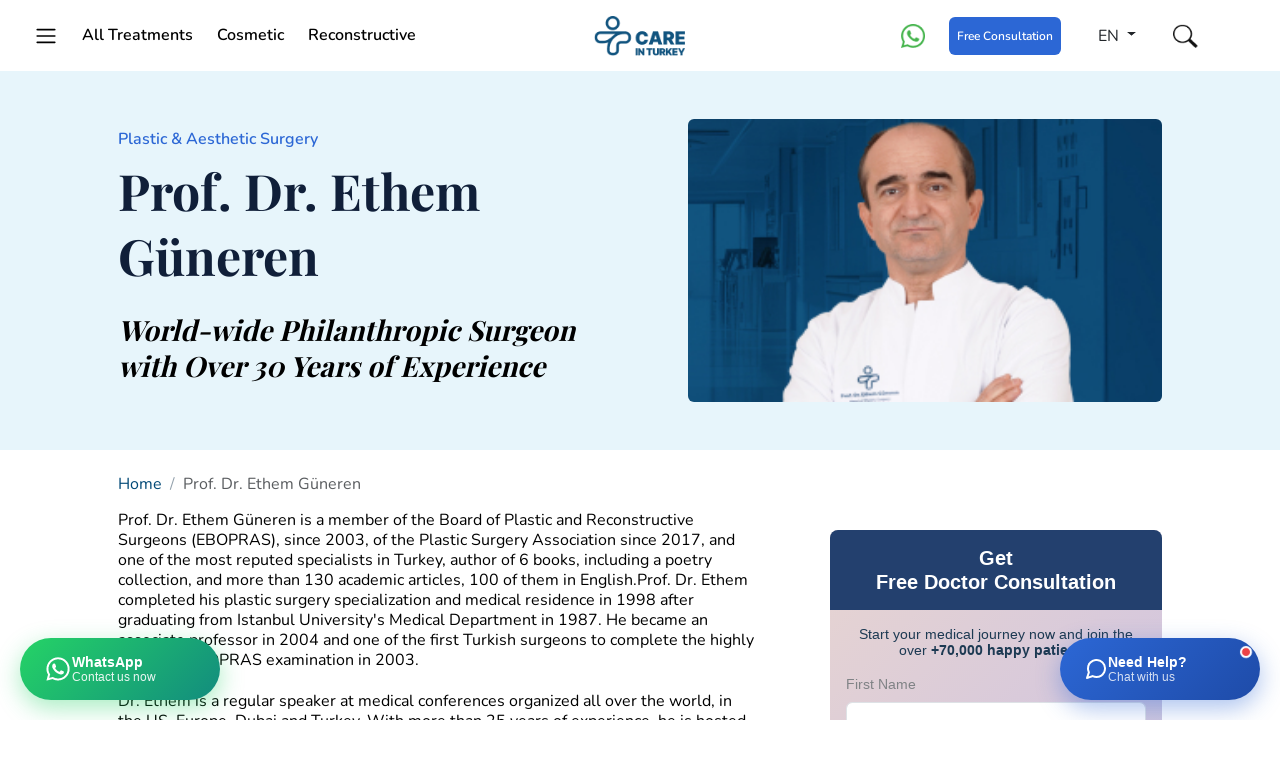

--- FILE ---
content_type: text/html; charset=utf-8
request_url: https://careinturkey.com/prof-dr-ethem-guneren
body_size: 13936
content:
<!DOCTYPE html><html lang=en><head><meta charset=UTF-8><meta name=viewport content="width=device-width, initial-scale=1.0"><title>Prof. Dr. Ethem G&#252;neren | Care in Turkey</title><meta name=description content="Prof. Dr. Ethem Güneren, a leading Plastic, Reconstructive &amp; Aesthetic Surgeon with Care in Turkey, specializes in innovative aesthetic solutions."><meta name=keywords content="Ethem Güneren"><link rel="shortcut icon" href=/icerik/favicon/favicon.ico><link rel=manifest href=/manifest.json><meta name=theme-color content=#ffffff><link rel=stylesheet href=/icerik/css/bootstrap.pure.min.css><link rel=stylesheet href=//cdn.jsdelivr.net/npm/intl-tel-input@24.4.0/build/css/intlTelInput.css><link rel=stylesheet href="/icerik/css/common.css?v=02072025"><script>var dataLayer=[]</script><script>(function(n,t,i,r,u){n[r]=n[r]||[];n[r].push({"gtm.start":(new Date).getTime(),event:"gtm.js"});var e=t.getElementsByTagName(i)[0],f=t.createElement(i),o=r!="dataLayer"?"&l="+r:"";f.async=!0;f.src="https://www.googletagmanager.com/gtm.js?id="+u+o;e.parentNode.insertBefore(f,e)})(window,document,"script","dataLayer","GTM-P3H9MWB7")</script>
    <script src="https://app.enzuzo.com/scripts/cookiebar/42fcf1c2-4382-11ef-b75d-3383c33772be"></script>
     
            <link rel="canonical" href="https://careinturkey.com/prof-dr-ethem-guneren" /><body><noscript><iframe src="//www.googletagmanager.com/ns.html?id=GTM-P3H9MWB7" height=0 width=0 style=display:none;visibility:hidden></iframe></noscript><header><div class="offcanvas offcanvas-start" data-bs-scroll=true data-bs-backdrop=true tabindex=-1 id=menuSideBar><div class=offcanvas-header><a class="navbar-brand mx-auto" href="/"> <img src=/icerik/img/medya/logo/header-logo-2.png alt="Care In Turkey" height=40> </a> <button type=button class="btn-close text-black position-absolute mt-1" data-bs-dismiss=offcanvas aria-label=Close></button></div><div class="offcanvas-body overflow-visible p-4"><div class="flex-column w-100"><a class="d-block rounded p-2" href="/">Home</a> <a class="d-block rounded p-2" href=/about-us>About Us</a><div class="btn-group dropend w-100 p-2"><a href=/treatments class=w-100> All Treatments <a data-bs-toggle=dropdown aria-expanded=false> <svg class="float-end mt-1" width=12 height=16 viewBox="0 0 12 19" fill=none xmlns=http://www.w3.org/2000/svg><path d="M1.54321 17.4283L10.9146 9.22832L1.54321 1.02832" stroke-width=1.2 stroke-miterlimit=10 stroke-linecap=round stroke-linejoin=round /></svg> </a> </a><div class="dropdown-menu rounded-0 p-4"><div class="btn-group dropend w-100 p-2"><a href=/reconstructive-surgery class=w-100> Reconstructive <a data-bs-toggle=dropdown aria-expanded=false> <svg class="float-end mt-1" width=12 height=16 viewBox="0 0 12 19" fill=none xmlns=http://www.w3.org/2000/svg><path d="M1.54321 17.4283L10.9146 9.22832L1.54321 1.02832" stroke-width=1.2 stroke-miterlimit=10 stroke-linecap=round stroke-linejoin=round /></svg> </a> </a><div class="dropdown-menu rounded-0 p-4"><div class="btn-group dropend w-100 p-2"><a href=/breast-reconstruction class=w-100> Breast Reconstruction <a data-bs-toggle=dropdown aria-expanded=false> <svg class="float-end mt-1" width=12 height=16 viewBox="0 0 12 19" fill=none xmlns=http://www.w3.org/2000/svg><path d="M1.54321 17.4283L10.9146 9.22832L1.54321 1.02832" stroke-width=1.2 stroke-miterlimit=10 stroke-linecap=round stroke-linejoin=round /></svg> </a> </a><div class="dropdown-menu rounded-0 p-4"><a class="d-block rounded p-2" href=/diep-flap-breast-reconstruction>DIEP Flap Breast Reconstruction</a> <a class="d-block rounded p-2" href=/flap-breast-reconstruction-surgery>Free-Flap Breast Reconstruction</a> <a class="d-block rounded p-2" href=/nipple-reconstruction>Nipple Reconstruction</a> <a class="d-block rounded p-2" href=/breast-reconstruction-after-mastectomy>Breast Reconstruction After Mastectomy</a> <a class="d-block rounded p-2" href=/latissimus-dorsi-flap>Latissimus Dorsi Flap Breast Reconstruction</a> <a class="d-block rounded p-2" href=/tram-flap-breast-reconstruction>TRAM Flap Breast Reconstruction</a></div></div><div class="btn-group dropend w-100 p-2"><a href=/upper-extremity class=w-100> Upper Extremity Reconstruction <a data-bs-toggle=dropdown aria-expanded=false> <svg class="float-end mt-1" width=12 height=16 viewBox="0 0 12 19" fill=none xmlns=http://www.w3.org/2000/svg><path d="M1.54321 17.4283L10.9146 9.22832L1.54321 1.02832" stroke-width=1.2 stroke-miterlimit=10 stroke-linecap=round stroke-linejoin=round /></svg> </a> </a><div class="dropdown-menu rounded-0 p-4"><a class="d-block rounded p-2" href=/carpal-tunnel-syndrome>Carpal Tunnel Syndrome</a> <a class="d-block rounded p-2" href=/hand-reconstruction-surgery>Hand Reconstruction</a> <a class="d-block rounded p-2" href=/finger-replantation>Finger Replantation</a> <a class="d-block rounded p-2" href=/trigger-finger-release>Trigger Finger Release</a> <a class="d-block rounded p-2" href=/brachial-plexus-injuries>Brachial Plexus Injury</a></div></div><div class="btn-group dropend w-100 p-2"><a href=/nerve-injury class=w-100> Nerve Injury <a data-bs-toggle=dropdown aria-expanded=false> <svg class="float-end mt-1" width=12 height=16 viewBox="0 0 12 19" fill=none xmlns=http://www.w3.org/2000/svg><path d="M1.54321 17.4283L10.9146 9.22832L1.54321 1.02832" stroke-width=1.2 stroke-miterlimit=10 stroke-linecap=round stroke-linejoin=round /></svg> </a> </a><div class="dropdown-menu rounded-0 p-4"><a class="d-block rounded p-2" href=/nerve-transplantation>Nerve Transplantation</a> <a class="d-block rounded p-2" href=/nerve-decompression>Nerve Decompression</a> <a class="d-block rounded p-2" href=/nerve-reconstruction-surgery>Nerve Reconstruction Surgery</a> <a class="d-block rounded p-2" href=/nerve-graft-surgery>Nerve Graft Surgery</a> <a class="d-block rounded p-2" href=/nerve-transfer-surgery>Nerve Transfer Surgery</a> <a class="d-block rounded p-2" href=/neurolysis>Neurolysis</a> <a class="d-block rounded p-2" href=/peripheral-nerve-surgery>Peripheral Nerve Surgery</a> <a class="d-block rounded p-2" href=/nerve-repair-surgery>Advanced Nerve Repair Surgery</a></div></div></div></div><div class="btn-group dropend w-100 p-2"><a href=/plastic-surgery class=w-100> Cosmetic <a data-bs-toggle=dropdown aria-expanded=false> <svg class="float-end mt-1" width=12 height=16 viewBox="0 0 12 19" fill=none xmlns=http://www.w3.org/2000/svg><path d="M1.54321 17.4283L10.9146 9.22832L1.54321 1.02832" stroke-width=1.2 stroke-miterlimit=10 stroke-linecap=round stroke-linejoin=round /></svg> </a> </a><div class="dropdown-menu rounded-0 p-4"><div class="btn-group dropend w-100 p-2"><a href=/facial-aesthetics class=w-100> Facial Aesthetics <a data-bs-toggle=dropdown aria-expanded=false> <svg class="float-end mt-1" width=12 height=16 viewBox="0 0 12 19" fill=none xmlns=http://www.w3.org/2000/svg><path d="M1.54321 17.4283L10.9146 9.22832L1.54321 1.02832" stroke-width=1.2 stroke-miterlimit=10 stroke-linecap=round stroke-linejoin=round /></svg> </a> </a><div class="dropdown-menu rounded-0 p-4"><a class="d-block rounded p-2" href=/jaw-surgery>Jaw Surgery</a> <a class="d-block rounded p-2" href=/facelift>Facelift</a> <a class="d-block rounded p-2" href=/neck-lift>Neck Lift</a> <a class="d-block rounded p-2" href=/forehead-lifting>Forehead Lifting</a> <a class="d-block rounded p-2" href=/face-fat-injection>Fat Transfer to Face</a> <a class="d-block rounded p-2" href=/nose-job>Nose Job</a> <a class="d-block rounded p-2" href=/eyebrow-lift>Brow Lift</a> <a class="d-block rounded p-2" href=/eyelid-surgery>Eyelid Surgery</a> <a class="d-block rounded p-2" href=/bichectomy>Bichectomy</a> <a class="d-block rounded p-2" href=/otoplasty>Otoplasty</a> <a class="d-block rounded p-2" href=/temporal-lift>Temporal Lift</a> <a class="d-block rounded p-2" href=/lip-lift>Lip Lift</a> <a class="d-block rounded p-2" href=/lip-augmentation>Lip Augmentation</a></div></div><div class="btn-group dropend w-100 p-2"><a href=/breast-aesthetics class=w-100> Breast Aesthetics <a data-bs-toggle=dropdown aria-expanded=false> <svg class="float-end mt-1" width=12 height=16 viewBox="0 0 12 19" fill=none xmlns=http://www.w3.org/2000/svg><path d="M1.54321 17.4283L10.9146 9.22832L1.54321 1.02832" stroke-width=1.2 stroke-miterlimit=10 stroke-linecap=round stroke-linejoin=round /></svg> </a> </a><div class="dropdown-menu rounded-0 p-4"><a class="d-block rounded p-2" href=/breast-augmentation>Breast Augmentation</a> <a class="d-block rounded p-2" href=/breast-reduction>Breast Reduction</a> <a class="d-block rounded p-2" href=/breast-lifting>Breast Lift</a> <a class="d-block rounded p-2" href=/gynecomastia>Gynecomastia</a> <a class="d-block rounded p-2" href=/breast-implant-removal>Breast Implant Removal</a></div></div><div class="btn-group dropend w-100 p-2"><a href=/body-aesthetics class=w-100> Body Aesthetics <a data-bs-toggle=dropdown aria-expanded=false> <svg class="float-end mt-1" width=12 height=16 viewBox="0 0 12 19" fill=none xmlns=http://www.w3.org/2000/svg><path d="M1.54321 17.4283L10.9146 9.22832L1.54321 1.02832" stroke-width=1.2 stroke-miterlimit=10 stroke-linecap=round stroke-linejoin=round /></svg> </a> </a><div class="dropdown-menu rounded-0 p-4"><a class="d-block rounded p-2" href=/liposuction>Liposuction</a> <a class="d-block rounded p-2" href=/abdominoplasty>Tummy Tuck</a> <a class="d-block rounded p-2" href=/brazilian-butt-lift-bbl>Brazilian Butt Lift</a> <a class="d-block rounded p-2" href=/arm-lift>Arm Lift</a> <a class="d-block rounded p-2" href=/thigh-lifting>Thigh Lift</a> <a class="d-block rounded p-2" href=/six-pack-surgery>Abdominal Etching</a></div></div></div></div><div class="btn-group dropend w-100 p-2"><a href=/hair-loss-treatments class=w-100> Hair Loss Treatments <a data-bs-toggle=dropdown aria-expanded=false> <svg class="float-end mt-1" width=12 height=16 viewBox="0 0 12 19" fill=none xmlns=http://www.w3.org/2000/svg><path d="M1.54321 17.4283L10.9146 9.22832L1.54321 1.02832" stroke-width=1.2 stroke-miterlimit=10 stroke-linecap=round stroke-linejoin=round /></svg> </a> </a><div class="dropdown-menu rounded-0 p-4"><a class="d-block rounded p-2" href=/hair-transplant>Hair Transplant</a> <a class="d-block rounded p-2" href=/beard-transplant>Beard Transplant</a> <a class="d-block rounded p-2" href=/eyebrow-transplant>Eyebrow Transplant</a> <a class="d-block rounded p-2" href=/hair-transplants-for-women>Hair Transplant for Women</a></div></div><div class="btn-group dropend w-100 p-2"><a href=/dental class=w-100> Dental Treatments <a data-bs-toggle=dropdown aria-expanded=false> <svg class="float-end mt-1" width=12 height=16 viewBox="0 0 12 19" fill=none xmlns=http://www.w3.org/2000/svg><path d="M1.54321 17.4283L10.9146 9.22832L1.54321 1.02832" stroke-width=1.2 stroke-miterlimit=10 stroke-linecap=round stroke-linejoin=round /></svg> </a> </a><div class="dropdown-menu rounded-0 p-4"><a class="d-block rounded p-2" href=/implant-treatment>Dental Implants</a> <a class="d-block rounded p-2" href=/dental-crowns>Dental Crowns</a> <a class="d-block rounded p-2" href=/smile-design>Smile Design</a> <a class="d-block rounded p-2" href=/teeth-whitening>Teeth Whitening</a> <a class="d-block rounded p-2" href=/zirconium-crowns>Zirconium Crowns</a> <a class="d-block rounded p-2" href=/veneers-turkey>Dental Veneers</a></div></div><div class="btn-group dropend w-100 p-2"><a href=/bariatric-surgery class=w-100> Weight Loss Surgery <a data-bs-toggle=dropdown aria-expanded=false> <svg class="float-end mt-1" width=12 height=16 viewBox="0 0 12 19" fill=none xmlns=http://www.w3.org/2000/svg><path d="M1.54321 17.4283L10.9146 9.22832L1.54321 1.02832" stroke-width=1.2 stroke-miterlimit=10 stroke-linecap=round stroke-linejoin=round /></svg> </a> </a><div class="dropdown-menu rounded-0 p-4"><a class="d-block rounded p-2" href=/gastric-balloon>Gastric Balloon</a> <a class="d-block rounded p-2" href=/gastric-by-pass>Gastric Bypass</a> <a class="d-block rounded p-2" href=/gastric-sleeve>Gastric Sleeve</a> <a class="d-block rounded p-2" href=/duodenal-switch>Duodenal Switch Surgery</a></div></div><div class="btn-group dropend w-100 p-2"><a href=/ophthalmology class=w-100> Ophthalmology <a data-bs-toggle=dropdown aria-expanded=false> <svg class="float-end mt-1" width=12 height=16 viewBox="0 0 12 19" fill=none xmlns=http://www.w3.org/2000/svg><path d="M1.54321 17.4283L10.9146 9.22832L1.54321 1.02832" stroke-width=1.2 stroke-miterlimit=10 stroke-linecap=round stroke-linejoin=round /></svg> </a> </a><div class="dropdown-menu rounded-0 p-4"><a class="d-block rounded p-2" href=/cataract-surgery>Cataract Surgery</a> <a class="d-block rounded p-2" href=/lasek>LASEK Surgery</a> <a class="d-block rounded p-2" href=/cornea-transplant>Cornea Transplant</a> <a class="d-block rounded p-2" href=/smile-eye-surgery>SMILE Laser Eye Surgery</a> <a class="d-block rounded p-2" href=/photorefractive-keratectomy-prk>PRK Laser Eye Surgery</a> <a class="d-block rounded p-2" href=/laser-eye-surgery>Laser Eye Surgery</a> <a class="d-block rounded p-2" href=/strabismus-surgery>Strabismus Surgery</a> <a class="d-block rounded p-2" href=/intraocular-lenses>Intraocular Lens Implants</a> <a class="d-block rounded p-2" href=/retina-transplant>Retina Transplant</a> <a class="d-block rounded p-2" href=/lasik>LASIK Laser Eye Surgery</a></div></div><div class="btn-group dropend w-100 p-2"><a href=/other-treatments class=w-100> Other Treatments <a data-bs-toggle=dropdown aria-expanded=false> <svg class="float-end mt-1" width=12 height=16 viewBox="0 0 12 19" fill=none xmlns=http://www.w3.org/2000/svg><path d="M1.54321 17.4283L10.9146 9.22832L1.54321 1.02832" stroke-width=1.2 stroke-miterlimit=10 stroke-linecap=round stroke-linejoin=round /></svg> </a> </a><div class="dropdown-menu rounded-0 p-4"><a class="d-block rounded p-2" href=/in-vitro-fertilization-ivf>In Vitro Fertilization (IVF)</a> <a class="d-block rounded p-2" href=/general-surgery>General Surgery</a></div></div></div></div><div class="btn-group dropend w-100 p-2"><a href=/before-after class=w-100> Before &amp; After <a data-bs-toggle=dropdown aria-expanded=false> <svg class="float-end mt-1" width=12 height=16 viewBox="0 0 12 19" fill=none xmlns=http://www.w3.org/2000/svg><path d="M1.54321 17.4283L10.9146 9.22832L1.54321 1.02832" stroke-width=1.2 stroke-miterlimit=10 stroke-linecap=round stroke-linejoin=round /></svg> </a> </a><div class="dropdown-menu rounded-0 p-4"><div class="btn-group dropend w-100 p-2"><a href=/plastic-surgery-before-after class=w-100> Plastic Surgery Before After <a data-bs-toggle=dropdown aria-expanded=false> <svg class="float-end mt-1" width=12 height=16 viewBox="0 0 12 19" fill=none xmlns=http://www.w3.org/2000/svg><path d="M1.54321 17.4283L10.9146 9.22832L1.54321 1.02832" stroke-width=1.2 stroke-miterlimit=10 stroke-linecap=round stroke-linejoin=round /></svg> </a> </a><div class="dropdown-menu rounded-0 p-4"><a class="d-block rounded p-2" href=/facelift-before-after>Facelift Before and After</a> <a class="d-block rounded p-2" href=/rhinoplasty-before-after>Rhinoplasty Before and After</a> <a class="d-block rounded p-2" href=/blepharoplasty-before-after>Blepharoplasty Before and After</a> <a class="d-block rounded p-2" href=/brow-lift-before-after>Brow Lift Before and After</a> <a class="d-block rounded p-2" href=/otoplasty-before-after>Otoplasty Before and After</a> <a class="d-block rounded p-2" href=/fat-transfer-to-face-before-after>Fat Transfer to Face Before and After</a> <a class="d-block rounded p-2" href=/forehead-lifting-before-after>Forehead Lifting Before and After</a> <a class="d-block rounded p-2" href=/neck-lift-before-after>Neck Lift Before and After</a> <a class="d-block rounded p-2" href=/breast-augmentation-before-after>Breast Augmentation Before and After</a> <a class="d-block rounded p-2" href=/breast-reduction-before-after>Breast Reduction Before and After</a> <a class="d-block rounded p-2" href=/breast-lift-before-after>Breast Lift Before and After</a> <a class="d-block rounded p-2" href=/tummy-tuck-before-after>Tummy Tuck Before and After</a> <a class="d-block rounded p-2" href=/liposuction-before-after>Liposuction Before and After</a> <a class="d-block rounded p-2" href=/bbl-before-after>BBL Before and After</a> <a class="d-block rounded p-2" href=/arm-lift-before-after>Arm Lift Before and After</a> <a class="d-block rounded p-2" href=/temporal-lift-before-and-after>Temporal Lift Before and After</a></div></div><div class="btn-group dropend w-100 p-2"><a href=/hair-loss-before-after class=w-100> Hair Loss Before and After <a data-bs-toggle=dropdown aria-expanded=false> <svg class="float-end mt-1" width=12 height=16 viewBox="0 0 12 19" fill=none xmlns=http://www.w3.org/2000/svg><path d="M1.54321 17.4283L10.9146 9.22832L1.54321 1.02832" stroke-width=1.2 stroke-miterlimit=10 stroke-linecap=round stroke-linejoin=round /></svg> </a> </a><div class="dropdown-menu rounded-0 p-4"><a class="d-block rounded p-2" href=/hair-transplant-before-after>Hair Transplant Before and After</a> <a class="d-block rounded p-2" href=/female-hair-transplant-before-after>Female Hair Transplant Before and After</a></div></div><div class="btn-group dropend w-100 p-2"><a href=/dental-before-after class=w-100> Dental Before After <a data-bs-toggle=dropdown aria-expanded=false> <svg class="float-end mt-1" width=12 height=16 viewBox="0 0 12 19" fill=none xmlns=http://www.w3.org/2000/svg><path d="M1.54321 17.4283L10.9146 9.22832L1.54321 1.02832" stroke-width=1.2 stroke-miterlimit=10 stroke-linecap=round stroke-linejoin=round /></svg> </a> </a><div class="dropdown-menu rounded-0 p-4"><a class="d-block rounded p-2" href=/dental-implants-before-after>Dental Implants Before and After</a> <a class="d-block rounded p-2" href=/dental-crown-before-after>Dental Crown Before and After</a> <a class="d-block rounded p-2" href=/teeth-whitening-before-after>Teeth Whitening Before and After</a> <a class="d-block rounded p-2" href=/hollywood-smile-before-after>Hollywood Smile Before and After</a></div></div><div class="btn-group dropend w-100 p-2"><a href=/bariatric-surgery-before-after class=w-100> Bariatric Surgery Before and After <a data-bs-toggle=dropdown aria-expanded=false> <svg class="float-end mt-1" width=12 height=16 viewBox="0 0 12 19" fill=none xmlns=http://www.w3.org/2000/svg><path d="M1.54321 17.4283L10.9146 9.22832L1.54321 1.02832" stroke-width=1.2 stroke-miterlimit=10 stroke-linecap=round stroke-linejoin=round /></svg> </a> </a><div class="dropdown-menu rounded-0 p-4"><a class="d-block rounded p-2" href=/gastric-sleeve-before-after>Gastric Sleeve Before and After</a></div></div></div></div><a class="d-block rounded p-2" href=/articles>Articles</a> <a class="d-block rounded p-2" href=/doctors>Our Doctors</a> <a class="d-block rounded p-2" href=/contact>Contact Us</a></div></div></div><nav id=mainNav class="navbar navbar-expand bg-white py-0"><div class=container><a class=navbar-toggler-icon data-bs-toggle=offcanvas href=#menuSideBar></a><div class="collapse navbar-collapse justify-content-between" id=navbarNav><ul class=navbar-nav><li class="nav-item d-none d-lg-block"><a class="nav-link py-4 px-0 me-4" href=/treatments>All Treatments</a><li class="nav-item d-none d-lg-block"><a class="nav-link py-4 px-0 me-4" href=/plastic-surgery>Cosmetic</a><li class="nav-item d-none d-lg-block"><a class="nav-link py-4 px-0 me-4" href=/reconstructive-surgery>Reconstructive</a></ul><a class="navbar-brand mx-auto position-absolute" id=navbarBrand href="/"> <img src=/icerik/img/medya/logo/header-logo-2.png alt="Care In Turkey" height=40> </a><div class=d-flex><a class="nav-link my-auto d-none d-lg-block me-4" href="javascript:void 0" onclick=WSFormCTA()><img src=/icerik/img/icons/whatsapp-header-icon.png alt=WhatsApp height=24></a> <a onclick=fn_FreeConsultation() href=/contact-us2 style=line-height:22px class="btn btn-secondary d-none d-lg-block p-2 me-4">Free Consultation</a><div class="dropdown d-none d-lg-block me-4"><a class="btn dropdown-toggle" type=button id=languageDropdown data-bs-toggle=dropdown aria-expanded=false> EN </a><ul class=dropdown-menu aria-labelledby=languageDropdown><li><a class=dropdown-item href="/de/">DE</a><li><a class=dropdown-item href="/es/">ES</a><li><a class=dropdown-item href="/fr/">FR</a><li><a class=dropdown-item href="/it/">IT</a></ul></div><a class="nav-link my-auto" id=searchIcon href="javascript:void 0">  <img src=/icerik/img/icons/header-search-icon.png alt=Search height=24> </a></div></div></div></nav><div class=search-wrapper id=searchWrapper><form id=searchForm method=post action=/search><span class="search-close fs-1 primary-color mt-2" id=searchClose>&times;</span> <input id=filter_search name=filter_search class="search-input w-100 p-2 f-20 border-0" placeholder=Search...></form></div></header><section id=hero><div class=container><div class="row d-flex align-items-center"><div class="col-md-6 p-md-5 p-4"><span class=heroSmall>Plastic &amp; Aesthetic Surgery</span><h1 class="mt-3 mb-4">Prof. Dr. Ethem G&#252;neren</h1><p class="mb-0 pe-md-5 me-5"><h3><em><strong id=docs-internal-guid-dea1fa0e-7fff-c2ba-2b74-30a53444e8e1>World-wide Philanthropic Surgeon with Over 30 Years of Experience</strong></em></h3></div><div class="col-md-6 p-md-5 px-4 pb-4 pt-0 text-right"><img src=icerik/img/medya/genel/ethem-guneren.jpg id=heroImage alt="Ethem Güneren" class="img-fluid rounded w-100 lazyload"></div></div></div></section><div class="modal fade" id=youTubeModal tabindex=-1 role=dialog aria-hidden=true><div class="modal-dialog w-100" role=document><div class=modal-content><div class=modal-body><button type=button class=btn-close data-bs-dismiss=modal aria-label=Close>  </button><div class="ratio ratio-16x9"><iframe class=embed-responsive-item src="" id=video allowscriptaccess=always allow=autoplay></iframe></div></div></div></div></div><div class="container px-md-5 ps-4" itemscope itemtype=http://schema.org/WebPage><meta itemprop=inLanguage content=en-US><div class=row><div class=col-lg-8><nav id=breadcrumb><div class="container pt-4 px-0"><ol class=breadcrumb itemscope itemtype=https://schema.org/BreadcrumbList><li class=breadcrumb-item itemprop=itemListElement itemscope itemtype=https://schema.org/ListItem><meta itemprop=position content=1><a href="/" itemprop=item><meta itemprop=name content=@Resources.Language.Home>Home </a><li class="breadcrumb-item active" itemprop=itemListElement itemscope itemtype=https://schema.org/ListItem aria-current=page><meta itemprop=name content="Prof. Dr. Ethem Güneren">Prof. Dr. Ethem Güneren<meta itemprop=position content=2></ol></div></nav><section id=doctor><div class="container px-0 pe-md-5"><p>Prof. Dr. Ethem G&uuml;neren is a member of the Board of Plastic and Reconstructive Surgeons (EBOPRAS), since 2003, of the Plastic Surgery Association since 2017, and one of the most reputed specialists in Turkey, author of 6 books, including a poetry collection, and more than 130 academic articles, 100 of them in English.Prof. Dr. Ethem completed his plastic surgery specialization and medical residence in 1998 after graduating from&nbsp;Istanbul University's Medical Department&nbsp;in 1987. He became an associate professor in 2004 and one of the first Turkish surgeons to complete the highly selective&nbsp;EBOPRAS&nbsp;examination in 2003.<p>Dr. Ethem is a regular speaker at medical conferences organized all over the world, in the US, Europe, Dubai and Turkey. With more than 25 years of experience, he is hosted as an authority figure in the latest plastic and reconstructive surgery topics.<p>Professor G&uuml;neren works as&nbsp;Head of Plastic Surgery&nbsp;for Care in Turkey as a practicing plastic surgeon.<p><img class=img-fluid src=../icerik/img/medya/genel/dr-ethem-6.jpg alt="Ethem Güneren Diplomas"><h2>Interview with:</h2><h2>Prof. Dr. Ethem G&uuml;neren</h2><h4>(Plastic Surgery in Care in Turkey)</h4><h3>Hello doctor and thank you very much for having me. Could you start by giving us a brief overview of your accomplishments?</h3><p>Hello, my pleasure. Sure. In my 25 years of experience as a plastic and reconstructive surgeon, I have performed surgeries on approximately 2,000 patients in total. I have been 34 times to Africa as a volunteer plastic surgeon, traveling to rural areas in some of the most challenging cities and countries, treating patients with complex conditions free of charge: pro bono, volunteer, no profit. 6 times to the West Bank, 5 times to Gaza, 5 times to Yemen, 7 times to Sudan. I was sent by the Ministry of Health or by a Plastic Surgery Association, the Doctors Worldwide Association. That&rsquo;s the reconstructive surgery part of my life. For the past 13 years I have lived in Istanbul, where I have worked as a full professor and practician of plastic surgery.<h3>Amazing. Why did you decide to become a plastic surgeon?</h3><p>I have always been a curious person, eager to learn and specifically interested in medicine. I followed that path and after completing my studies I had a 5-year hesitation, many years ago. I completed my military service and heard the call of reconstructive surgery. That&rsquo;s when I began my specialization and my travels to Africa.<h3>What is the best and worst experience you&rsquo;ve had as a surgeon?</h3><p>My best experience was in Africa, in Sudan. On the 3rd or 4th day of medical camp, the director of the hospital came to me and told me this story. The father of one of the children I operated on was in tears. The director asked him: &ldquo;Why are you crying? We brought doctors from Turkey, your baby was operated yesterday for free, why are you crying?&rdquo; The father replied: &lsquo;If I am not crying, who should be crying? My son was 4 years old, he was operated on by Dr. Ethem yesterday, I had ever heard his voice for the first time in my life.<p>He was crying with joy.<p>My worst experience was a 4-year-old boy, victim of a fire accident. He died in my arms. In Samsun, 20 years ago. It was a very serious case. I tried to resuscitate him, defibrillated him, I tried to graft his skin, but 25 days after the incident, he died in my arms. Burning is a very devastating injury you know&hellip; especially in children.<h3>I can not fathom&hellip; I suppose you have a family. How do you find the life-work balance?</h3><p>During my residence period it was catastrophic. During my assistant professorship period was also the same, but when I became an associate professor and then full professor, in the last 20 years of my practice, I balanced my responsibility and did 50-50 teaching and practicing. Before that it was exhausting, very confusing. Night shifts, long operations, duties, reconstruction surgeries, that&rsquo;s the fate of the surgeon.<h3>What is the most rewarding thing you have heard from a patient?</h3><p>Some patients have thanked me for saving their lives. Gangrene, diabetes, or saving them from a low knee amputation. Or cancer patients. Of course, you get very rewarding sentences with plastic surgery, but not of such kind. The most rewarding sentences come from life-saving operations.<h3>What do you like the most about your job? And the least?</h3><p>What I like the most is communicating with the patient, literally anyone can be a patient, at any age. The oldest patient I treated was a 104-year-old man with a lower lip carcinoma. The youngest patient was a few months old.<p>It was a baby with a cleft palate malformation. If left untreated, such children develop speaking problems and refuse to speak while growing up to avoid other kids&rsquo; laughter and adults looking at them weirdly. Surgery is necessary for them to reach their full potential in life.<p>So, what I like about my profession is that there is no age limitation. No gender differences. Plastic surgery is a technical area with an artistic approach, and it targets all parts of the body. Being a plastic surgeon can feel like having a unique super power. Being able to manipulate the body in a transformative way brings me satisfaction especially when it aligns with the patient's expectations.<p>What I like the least&hellip; There's a subject that is complicated for me: gender transition. Of course I respect every and any patient&rsquo;s needs yet It is very difficult to know if it&rsquo;s a final decision. Changes are irreversible. I prefer to avoid that. Am I wrong? I don&rsquo;t know. But it&rsquo;s a huge responsibility. It can have many psychological consequences. I prefer not to get involved.<h3>While you&rsquo;re operating, aren&rsquo;t you afraid of making a wrong incision, a mistake?</h3><p>Depends on what context you are asking honestly. Difficulty and responsibility are two different concepts. What I believe is that it&rsquo;s not magic, it is not a special gift that comes to you when you are born. It&rsquo;s training, training and more training with science and I can say I have trained since 1992. But of course we do not start with human bodies, it all starts with doing tests on plaster, dead animals then dead bodies.<p>Thing is training enough to make these actions part of our daily life, take musicians into account. They go in front of an audience and play, that&rsquo;s their job and after 30 years they know all the chords and notes by heart, almost playing unconsciously.<p>I also believe a little stress is a good motivation for action, you need to have a little bit of stress to successfully complete what you do, otherwise we would be too relaxed. Knowing what you do is life changing in any way helps you to concentrate. Concentration and stress are two sides of the same coin.<h3>&nbsp;</h3></div></section></div><div class=col-lg-4><div id=cit-sticky-form></div></div></div></div><section id=ending><section id=related-treatments><div class="container py-5 px-md-5 ps-4 pe-0"><h2>Related Treatments</h2><div class=overflow-scroll><div class="row mt-5 f-20 colScroll"><div class="col-2 me-4 me-lg-1"><a href=/latissimus-dorsi-flap> <img data-src=/icerik/img/medya/genel/latissimus-dorsi-flap-breast-reconstruction.jpg alt="Woman in red robe next to diagram showing latissimus dorsi flap breast reconstruction using tissue from the back" class="img-fluid lazyload d-block w-100 rounded mb-3"> </a> <a href=/latissimus-dorsi-flap>Latissimus Dorsi Flap Breast Reconstruction</a></div><div class="col-2 me-4 me-lg-1"><a href=/dental-crowns> <img data-src=/icerik/img/medya/genel/happy-dental-patient-smiling-in-mirror.jpg alt="Male dental patient smiling at his reflection after cosmetic dental treatment" class="img-fluid lazyload d-block w-100 rounded mb-3"> </a> <a href=/dental-crowns>Dental Crowns</a></div><div class="col-2 me-4 me-lg-1"><a href=/temporal-lift> <img data-src=/icerik/img/medya/treatment/female-temporal-lift-pre-op-evaluation.jpg alt="Surgeon evaluating female patients forehead and brow area for temporal lift procedure" class="img-fluid lazyload d-block w-100 rounded mb-3"> </a> <a href=/temporal-lift>Temporal Lift</a></div><div class="col-2 me-4 me-lg-1"><a href=/nerve-repair-surgery> <img data-src=/icerik/img/medya/genel/peripheral-nerve-repair-surgery-illustration.jpg alt="3d illustration of peripheral nerve cells highlighting nerve damage and surgical repair concepts" class="img-fluid lazyload d-block w-100 rounded mb-3"> </a> <a href=/nerve-repair-surgery>Advanced Nerve Repair Surgery</a></div><div class="col-2 me-4 me-lg-1"><a href=/general-surgery> <img data-src=/icerik/img/medya/genel/general-surgery-operating-room-surgeons-in-procedure.jpg alt="Two masked surgeons in blue gowns concentrating under OR light during a general-surgery procedure" class="img-fluid lazyload d-block w-100 rounded mb-3"> </a> <a href=/general-surgery>General Surgery</a></div></div></div></div></section><section id=related-articles><div class="container py-5 px-md-5 ps-4 pe-0"><h2>Related Articles</h2><div id=relatedArticelCarousel class="carousel threeColCarousel"><div class="carousel-inner d-flex overflow-md-scroll align-items-stretch"><div class="carousel-item d-block pe-4 me-0" active><div class="card w-100"><div class=card-body><h5 class="card-title d-flex align-items-center"><a href=/deep-plane-facelift> Deep Plane Facelift in Turkey: Advanced Facial Rejuvenation with Natural Lift </a></h5><p>Discover procedure of Deep Plane Facelift in Turkey. Read patient reviews, compare prices, check out before and after pics and learn how to choose your surgeon.</p><span class="d-block f-14 fw-light primary-color"> <a href=/ahmet-hamdi-sakarya> Assoc. Prof. Ahmet Hamdi Sakarya </a> </span> <span class="d-block f-14 fw-light primary-color">21/06/2023</span></div></div></div><div class="carousel-item d-block pe-4 me-0"><div class="card w-100"><div class=card-body><h5 class="card-title d-flex align-items-center"><a href=/botched-facelift> Botched Facelift Surgery Signs and How to Fix Plastic Surgery Disasters </a></h5><p>Discover the common signs of a botched facelift surgery and learn how to fix a bad facelift surgery. See how many celebrities have undergone revision faceli</p><span class="d-block f-14 fw-light primary-color"> <a href=/ahmet-hamdi-sakarya> Assoc. Prof. Ahmet Hamdi Sakarya </a> </span> <span class="d-block f-14 fw-light primary-color">03/05/2024</span></div></div></div><div class="carousel-item d-block pe-4 me-0"><div class="card w-100"><div class=card-body><h5 class="card-title d-flex align-items-center"><a href=/can-dry-eyes-cause-floaters> Dry Eye and Floaters: What They Mean for Your Vision </a></h5><p>Wondering if dry eye can cause a floater? Learn how dry eye irritates the eye surface, why floaters appear, when causes overlap, and when symptoms need care.</p><span class="d-block f-14 fw-light primary-color">20/11/2025</span></div></div></div></div><button class="carousel-control-prev d-none d-lg-block" type=button data-bs-target=#relatedArticelCarousel data-bs-slide=prev> <img src=/icerik/img/icons/slider-prev.png height=40> <span class=visually-hidden>Previous</span> </button> <button class="carousel-control-next d-none d-lg-block" type=button data-bs-target=#relatedArticelCarousel data-bs-slide=next> <img src=/icerik/img/icons/slider-next.png height=40> <span class=visually-hidden>Next</span> </button></div></div></section><section id=signUp><div class="blue-light-bg py-5"><div class="container px-md-5 px-4 text-center pb-4"><div class="row d-flex justify-content-center"><div class=col-md-6><h2>Sign Up To Our Newsletter</h2><p>Sign up and receive updates and news about Care in Turkey<form id=form accept-charset=UTF-8 action=//forms.zohopublic.eu/waelzayat/form/Newsletter1/formperma/l7RtvGdOPZYYv-Npag_xJP8IlkPQh0RgWv-h--MfjZw/htmlRecords/submit enctype=multipart/form-data method=POST name=form><input name=zf_referrer_name type=hidden> <input name=zf_redirect_url type=hidden> <input name=zc_gad type=hidden> <input name=utm_source type=hidden> <input name=utm_medium type=hidden> <input name=utm_campaign type=hidden> <input name=utm_term type=hidden> <input name=utm_content type=hidden><div class="row mt-5"><div class="col-8 px-1"><input class="form-control input-signup" placeholder="Enter Your Email"></div><div class="col-4 px-1"><button class="form-control btn btn-signup" type=submit>Submit</button></div></div></form></div></div></div></div></section></section><footer class=py-5><div class="container py-5 border-bottom border-white"><div class=row><div class="col-lg-4 mb-5"><img src=../../icerik/img/medya/genel/pasifik-saglik-footer-logo.png alt="Pasifik Sağlık Logo"><br><p class="mt-3 mb-5">Care in Turkey is a brand of Pasifik Health Services Inc.<p><a href=../../privacy-policy>Privacy Policy</a><p><a href=../../terms-and-conditions>Terms and Conditions</a><p><a href=../../kvkk-patient-service-receiver-clarification-form>GDPR Patient / Service Receiver Clarification Form</a></div><div class="col-lg-4 mb-5"><h6>Contacts</h6><p>B&uuml;y&uuml;kdere Street, No 171, Metrocity Business Center, Block A, 23th Floor, Independent Section No 193, Şişli/İstanbul<p class=my-4><a class="fst-normal text-decoration-underline" href="//maps.google.com/?q=41.07649444758124,29.01090675295731" target=_blank rel=noopener>View On Google Map</a><p><a class="fst-normal text-decoration-underline" href="/cdn-cgi/l/email-protection#0d64636b624d6e6c7f68646379787f666874236e6260"><span class="__cf_email__" data-cfemail="5a33343c351a393b283f33342e2f28313f2374393537">[email&#160;protected]</span></a><p>Head Office:&nbsp;<a class="fst-normal text-decoration-underline" href="tel:+90 5417394040">+90 541 739 40 40</a><p>Whatsapp: <a class="fst-normal text-decoration-underline" onclick=WSCallCTA() href=//wa.me/+905417394040 target=_blank rel=noopener>+90 541 739 40 40</a></div><div class="col-lg-4 d-flex justify-content-md-end align-items-start"><a id=footerLanguageDropdown class="btn dropdown-toggle btn-outline-white" type=button data-bs-toggle=dropdown aria-expanded=false><img src=../../icerik/img/medya/genel/laguage-footer-icon.png alt=laguage-footer-icon>&nbsp;English </a><ul class=dropdown-menu aria-labelledby=footerLanguageDropdown><li><a class=dropdown-item href="../../de/">German</a><li><a class=dropdown-item href="../../es/">Spanish</a><li><a class=dropdown-item href="../../fr/">French</a><li><a class=dropdown-item href="../../it/">Italian</a></ul></div></div></div><div class="container py-4 d-flex justify-content-md-end"><a target=_blank href="//www.instagram.com/careinturkey/" rel=noopener><img class=me-4 src=../../icerik/img/medya/genel/intagram-footer-icon.png alt=intagram-footer-icon height=30></a> <a target=_blank href=//www.facebook.com/CareinTurkey rel=noopener><img class=me-4 src=../../icerik/img/medya/genel/faecebook-footer-icon.png alt=faecebook-footer-icon height=30></a>&nbsp;<a target=_blank href="//www.linkedin.com/company/careinturkey/" rel=noopener><img class=me-4 src=../../icerik/img/medya/genel/linkedin-footer-icon.png alt=linkedin-footer-icon height=30></a>&nbsp;<a target=_blank href="//tr.pinterest.com/careinturkey/" rel=noopener><img class=me-4 src=../../icerik/img/medya/genel/pinterest-logo-white.png alt=pinterest-logo-white height=30></a>&nbsp;<a target=_blank href=//www.youtube.com/@careinturkey rel=noopener><img class=me-4 src=../../icerik/img/icons/youTube-footer-icon.png alt=youtube-icon height=30></a></div><div class="container py-4 d-flexj justify-content-md-end">&nbsp;</div></footer><div id=waModal role=dialog aria-modal=true class=modal tabindex=-1><div class="modal-dialog modal-dialog-centered"><div class=modal-content><div class=modal-header style="background:none !important"><button type=button class=btn-close data-bs-dismiss=modal aria-label=Close></button></div><div class="p-0 mt-0 modal-body"><div id=cit-whatsapp-form></div></div></div></div></div><script data-cfasync="false" src="/cdn-cgi/scripts/5c5dd728/cloudflare-static/email-decode.min.js"></script><script src=/icerik/js/jquery-3.6.0.min.js></script><script src=/icerik/js/popper.min.js></script><script src=/icerik/js/bootstrap.bundle.min.js></script><script src=/icerik/js/lazysizes.min.js></script><script src=/icerik/js/validation.js></script><script src=//cdn.jsdelivr.net/npm/intl-tel-input@24.4.0/build/js/intlTelInput.js></script><script src="/icerik/js/site.js?v=031020241"></script><script>document.addEventListener("DOMContentLoaded",function(){let n=document.querySelectorAll(".carousel");n.forEach(function(n){let s=new bootstrap.Carousel(n,{interval:!1,wrap:!1}),r=n.querySelector(".carousel-inner"),f=r.scrollWidth,u=n.querySelector(".carousel-item").offsetWidth,t=0,i=3;n.classList.contains("twoColCarousel")?i=3:n.classList.contains("threeColCarousel")?i=4:n.classList.contains("fiveColCarousel")&&(i=6);let e=n.querySelector(".carousel-control-next"),o=n.querySelector(".carousel-control-prev");r.children.length<i&&(e.style.setProperty("display","none","important"),o.style.setProperty("display","none","important"));n.querySelector(".carousel-control-next").addEventListener("click",function(){t<f-u+1*i&&(t+=u,r.scroll({left:t,behavior:"smooth"}))});n.querySelector(".carousel-control-prev").addEventListener("click",function(){t>0&&(t-=u,r.scroll({left:t,behavior:"smooth"}))})});const t=setInterval(function(){const n=document.getElementsByClassName("woot--bubble-holder")[0];n&&(n.style.marginBottom="50px",clearInterval(t))},5e3)})</script><script>var zf_DateRegex=new RegExp("^(([0][1-9])|([1-2][0-9])|([3][0-1]))[-](Jan|Feb|Mar|Apr|May|Jun|Jul|Aug|Sep|Oct|Nov|Dec|JAN|FEB|MAR|APR|MAY|JUN|JUL|AUG|SEP|OCT|NOV|DEC)[-](?:(?:19|20)[0-9]{2})$"),zf_MandArray=[],zf_FieldArray=["Email"],isSalesIQIntegrationEnabled=!1,salesIQFieldsArray=[]</script><script>(function(){var n,t;try{n=document.createElement("iframe");n.src="https://forms.zohopublic.eu/waelzayat/form/YENWEBSTETreatmentFORM/formperma/1yYoZMxyCDtxpc2ONOyvB1m75gN14QudtPQJ_uRN0Ok?zf_rszfm=1";n.style.border="none";n.style.height="696px";n.style.width="100%";n.style.transition="all 0.5s ease";n.setAttribute("aria-label","YENİ WEBSİTE Treatment FORM");t=document.getElementById("zf_div_1yYoZMxyCDtxpc2ONOyvB1m75gN14QudtPQJ_uRN0Ok");t.appendChild(n);window.addEventListener("message",function(){var i=event.data,n,f,u;if(i&&i.constructor==String&&(n=i.split("|"),n.length==2||n.length==3)){var e=n[0],r=parseInt(n[1],10)+15+"px",t=document.getElementById("zf_div_1yYoZMxyCDtxpc2ONOyvB1m75gN14QudtPQJ_uRN0Ok").getElementsByTagName("iframe")[0];t.src.indexOf("formperma")>0&&t.src.indexOf(e)>0&&(f=t.style.height,u=!1,n.length==3&&(t.scrollIntoView(),u=!0),f!=r&&(u?setTimeout(function(){t.style.height=r},500):t.style.height=r))}},!1)}catch(i){}})()</script><script>(function(){var n,t;try{n=document.createElement("iframe");n.src="https://forms.zohopublic.eu/waelzayat/form/NewWebsiteWhatsappform/formperma/9xyYxAwM03ITb-NI--bQqTT4GY9OBhwuMOuYJJQPEiE?zf_rszfm=1";n.style.border="none";n.style.height="380px";n.style.width="100%";n.style.transition="all 0.5s ease";n.setAttribute("aria-label","New Website Whatsapp form");t=document.getElementById("zf_div_9xyYxAwM03ITb-NI--bQqTT4GY9OBhwuMOuYJJQPEiE");t.appendChild(n);window.addEventListener("message",function(){var i=event.data,n,f,u;if(i&&i.constructor==String&&(n=i.split("|"),n.length==2||n.length==3)){var e=n[0],r=parseInt(n[1],10)+15+"px",t=document.getElementById("zf_div_9xyYxAwM03ITb-NI--bQqTT4GY9OBhwuMOuYJJQPEiE").getElementsByTagName("iframe")[0];t.src.indexOf("formperma")>0&&t.src.indexOf(e)>0&&(f=t.style.height,u=!1,n.length==3&&(t.scrollIntoView(),u=!0),f!=r&&(u?setTimeout(function(){t.style.height=r},500):t.style.height=r))}},!1)}catch(i){}})()</script><script>let lastScrollTop=0;window.addEventListener("scroll",function(){const t=window.scrollY,n=document.getElementById("backToTop");t>lastScrollTop?(n.classList.remove("rotate-down"),n.classList.add("rotate-up")):(n.classList.remove("rotate-up"),n.classList.add("rotate-down"));lastScrollTop=t})</script><script>document.getElementById("searchIcon").addEventListener("click",function(){document.getElementById("searchWrapper").classList.add("open");document.getElementById("filter_search").focus()});document.getElementById("searchClose").addEventListener("click",function(){document.getElementById("searchWrapper").classList.remove("open")});$(document).ready(function(){$(".search-input").on("keypress",function(n){n.which===13&&(n.preventDefault(),$("#searchForm").submit())});if($(".telefon").length>0){const n=document.querySelector(".telefon"),t=window.intlTelInput(n,{initialCountry:"auto",geoIpLookup:n=>{fetch("https://ipapi.co/json").then(n=>n.json()).then(t=>n(t.country_code)).catch(()=>n("us"))},utilsScript:"https://cdn.jsdelivr.net/npm/intl-tel-input@24.4.0/build/js/utils.js"});window.iti=t}})</script><script>function ZFAdvLead(){}ZFAdvLead.utmPValObj=ZFAdvLead.utmPValObj||{};ZFAdvLead.utmPNameArr=["utm_source","utm_medium","utm_campaign","utm_term","utm_content"];ZFAdvLead.utmcustPNameArr=[];ZFAdvLead.isSameDomian=!1;ZFAdvLead.prototype.zfautm_sC=function(n,t,i,r){var e=ZFAdvLead.utmPValObj[n],u,f;typeof e!="undefined"&&e!==null&&(u=n+"="+encodeURIComponent(e),f=new Date,f.setDate(f.getDate()+7),u+="; expires="+f.toGMTString(),u+="; path=/",i&&(u+="; domain="+encodeURIComponent(i)),r&&(u+="; secure"),document.cookie=u)};ZFAdvLead.prototype.zfautm_ini=function(){var r,i,t,n,u;for(this.zfautm_bscPCap(),r=document.location.search,i=0;i<ZFAdvLead.utmcustPNameArr.length;i++)t=ZFAdvLead.utmcustPNameArr[i],t=="referrername"?n=(document.location.href||"").slice(0,1500):(n=this.zfautm_gP(r,t),(n==undefined||n=="")&&(n=this.zfautm_gC(t))),typeof n!="undefined"&&n!==null&n!=""&&(ZFAdvLead.utmPValObj[t]=n);for(u in ZFAdvLead.utmPValObj)this.zfautm_sC(u)};ZFAdvLead.prototype.zfautm_bscPCap=function(){var n=this.zfautm_calcTrafSrc();n.source!=""&&(ZFAdvLead.utmPValObj.utm_source=n.source);n.medium!=""&&(ZFAdvLead.utmPValObj.utm_medium=n.medium);n.campaign!=""&&(ZFAdvLead.utmPValObj.utm_campaign=n.campaign);n.term!=""&&(ZFAdvLead.utmPValObj.utm_term=n.term);n.content!=""&&(ZFAdvLead.utmPValObj.utm_content=n.content)};ZFAdvLead.prototype.zfautm_calcTrafSrc=function(){var r="",u="",l="",a="",v="",y=[["bing","q"],["google","q"],["yahoo","q"],["baidu","q"],["yandex","q"],["ask","q"]],t=document.referrer,n,c,i;if(t=t.substr(t.indexOf("//")+2),ref_domain=t,ref_path="/",ref_search="",n=document.location.search,n.indexOf("utm_source")>-1||n.indexOf("utm_medium")>-1||n.indexOf("utm_campaign")>-1||n.indexOf("utm_term")>-1||n.indexOf("utm_content")>-1)r=this.zfautm_gP(n,"utm_source"),u=this.zfautm_gP(n,"utm_medium"),l=this.zfautm_gP(n,"utm_campaign"),a=this.zfautm_gP(n,"utm_term"),v=this.zfautm_gP(n,"utm_content");else if(this.zfautm_gP(n,"gclid"))r="Google Ads",u="cpc",l="(not set)",ZFAdvLead.utmcustPNameArr.includes("gclid")||ZFAdvLead.utmcustPNameArr.push("gclid");else if(t){var f=this.zfautm_gC("utm_source"),e=this.zfautm_gC("utm_medium"),o=this.zfautm_gC("utm_campaign"),s=this.zfautm_gC("utm_term"),h=this.zfautm_gC("utm_content");if(typeof f=="undefined"&&typeof e=="undefined"&&typeof o=="undefined"&&typeof s=="undefined"&&typeof h=="undefined"){for(t.indexOf("/")>-1&&(ref_domain=t.substr(0,t.indexOf("/")),ref_path=t.substr(t.indexOf("/")),ref_path.indexOf("?")>-1&&(ref_search=ref_path.substr(ref_path.indexOf("?")),ref_path=ref_path.substr(0,ref_path.indexOf("?")))),u="referral",r=ref_domain,c=0;c<y.length;c++)if(ref_domain.indexOf(y[c][0])>-1){u="organic";r=y[c][0];a=this.zfautm_gP(ref_search,y[c][1])||"(not provided)";break}}else typeof f!="undefined"&&(r=f),typeof e!="undefined"&&(u=e),typeof o!="undefined"&&(l=o),typeof s!="undefined"&&(a=s),typeof h!="undefined"&&(v=h)}else{var f=this.zfautm_gC("utm_source"),e=this.zfautm_gC("utm_medium"),o=this.zfautm_gC("utm_campaign"),s=this.zfautm_gC("utm_term"),h=this.zfautm_gC("utm_content");typeof f=="undefined"&&typeof e=="undefined"&&typeof o=="undefined"&&typeof s=="undefined"&&typeof h=="undefined"?(i=document.location.href,i=i.substr(i.indexOf("//")+2),i.indexOf("/")>-1&&(i=i.substr(0,i.indexOf("/"))),r=i,u="referral"):(typeof f!="undefined"&&(r=f),typeof e!="undefined"&&(u=e),typeof o!="undefined"&&(l=o),typeof s!="undefined"&&(a=s),typeof h!="undefined"&&(v=h))}return{source:r,medium:u,campaign:l,term:a,content:v}};ZFAdvLead.prototype.zfautm_gP=function(n,t){try{var i=n.match("[?&]"+t+"=([^&]+)");return i?decodeURIComponent(i[1]):""}catch(r){return""}};ZFAdvLead.prototype.zfautm_gC=function(n){for(var t,r=document.cookie.split("; "),i=0;i<r.length;i++)if(t=r[i].split("="),t[0]===n&&t[1])return decodeURIComponent(t[1])};ZFAdvLead.prototype.zfautm_gC_enc=function(n){for(var t,r=document.cookie.split("; "),i=0;i<r.length;i++)if(t=r[i].split("="),t[0]===n&&t[1])return t[1]};ZFAdvLead.prototype.zfautm_iframeSprt=function(){for(var n,u,t,f,r=document.getElementsByTagName("iframe"),i=0;i<r.length;++i)if(r[i].src.indexOf("formperma")>0){for(n=r[i].src,u=0;u<ZFAdvLead.utmPNameArr.length;u++)t=ZFAdvLead.utmPNameArr[u],t=ZFAdvLead.isSameDomian&&ZFAdvLead.utmcustPNameArr.indexOf(t)==-1?"zf_"+t:t,f=this.zfautm_gC_enc(ZFAdvLead.utmPNameArr[u]),typeof f!="undefined"&&f!=""&&(n=n.indexOf("?")>0?n+"&"+t+"="+f:n+"?"+t+"="+f);r[i].src.length<n.length&&(r[i].src=n)}};ZFAdvLead.prototype.zfautm_DHtmlSprt=function(){for(var u,n,e,i,f,r=document.forms,t=0;t<r.length;t++)if(u=r[t].action,u&&u.indexOf("formperma")>0)for(n=0;n<ZFAdvLead.utmPNameArr.length;n++)e=ZFAdvLead.utmPNameArr[n],i=this.zfautm_gC(ZFAdvLead.utmPNameArr[n]),typeof i!="undefined"&&i!=""&&(f=r[t][e],f&&(f.value=i))};ZFAdvLead.prototype.zfautm_jsEmbedSprt=function(){var u,t,i,n,r;for(document.getElementById("zforms_iframe_id").removeAttribute("onload"),u=document.getElementById("zforms_iframe_id"),t=u.src,i=0;i<ZFAdvLead.utmPNameArr.length;i++)n=ZFAdvLead.utmPNameArr[i],n=ZFAdvLead.isSameDomian&&ZFAdvLead.utmcustPNameArr.indexOf(n)==-1?"zf_"+n:n,r=this.zfautm_gC_enc(ZFAdvLead.utmPNameArr[i]),typeof r!="undefined"&&r!=""&&(t=t.indexOf("?")>0?t+"&"+n+"="+r:t+"?"+n+"="+r);u.src=t};var zfutm_zfAdvLead=new ZFAdvLead;zfutm_zfAdvLead.zfautm_ini();document.readyState=="complete"?(zfutm_zfAdvLead.zfautm_iframeSprt(),zfutm_zfAdvLead.zfautm_DHtmlSprt()):window.addEventListener("load",function(){zfutm_zfAdvLead.zfautm_iframeSprt();zfutm_zfAdvLead.zfautm_DHtmlSprt()},!1)</script><script>document.addEventListener("DOMContentLoaded",function(){const t=document.querySelectorAll(".btn-group.dropend"),n=window.matchMedia("(min-width: 992px)").matches;t.forEach(function(t){const i=t.querySelector('[data-bs-toggle="dropdown"]'),r=t.querySelector(".dropdown-menu");if(i&&r){const u=new bootstrap.Dropdown(i,{autoClose:!1});let f;const e=()=>{n&&(clearTimeout(f),u.show())},o=()=>{n&&(f=setTimeout(()=>{u.hide()},200))};n&&(t.addEventListener("mouseenter",e),t.addEventListener("mouseleave",o));document.addEventListener("click",function(n){t.contains(n.target)||u.hide()});const s=r.querySelectorAll('a[aria-label="back"]');s.forEach(n=>{n.addEventListener("click",function(n){n.preventDefault();u.hide()})})}})})</script><script>function callCenterCTA(){dataLayer.push({event:"ga4event",event_name:"call_center_cta"})}</script><script>function WSCallCTA(){dataLayer.push({event:"ga4event",event_name:"whatsapp_call_cta"});var n=new bootstrap.Modal(document.getElementById("waModal"));n.show()}</script><script>function WSFormCTA(){dataLayer.push({event:"ga4event",event_name:"whatsapp_form_cta"});var n=new bootstrap.Modal(document.getElementById("waModal"));n.show()}function fn_SendWaForm(){var i=$("#waNameSurname").val(),r=$("#waPrivacyPolicy").is(":checked"),n=iti.getNumber(),u=$(".iti__flag .iti__a11y-text").text(),t="",f;if(i!==""&&n!==""&&$.isNumeric(n)&&r&&u!=="No country selected")$.ajax({url:"/SendWaMessage",type:"POST",contentType:"application/json; charset=utf-8",data:"{'name':'"+i+"', 'phone':'"+n+"', 'privacyPolicy':'"+r+"'}",success:function(n){n=="OK"&&window.open("https://wa.me/905417394040","_blank")},error:function(){alert("hata")}});else{i===""&&(t+="Please fill Name field.\n",$("#waNameSurname").addClass("border-danger"));n!==""&&$.isNumeric(n)||(t+="Please fill Phone field.\n",$("#waPhone").addClass("border-danger"));u==="No country selected"&&(t+="Please select Country Code.\n",$("#waPhone").addClass("border-danger"));r===!1&&(t+="Please  accept Privacy Policy.\n",$("#waPrivacyPolicy").addClass("border-danger"));f=new bootstrap.Modal(document.getElementById("waModal"));f.show();return}return}$(document).ready(function(){$("#waNameSurname").on("input",function(){$(this).val()!==""&&$(this).removeClass("border-danger")});$("#waPhone").on("input",function(){$(this).val()!==""&&$.isNumeric($(this).val())&&$(this).removeClass("border-danger")});$("#waPrivacyPolicy").on("click",function(){$(this).is(":checked")&&$(this).removeClass("border-danger")})})</script><script>function fn_FreeConsultation(){dataLayer.push({event:"ga4event",event_name:"free_consultation_form_cta",form_id:"",form_section:"header_menu"})}</script><script src=//forms.careinturkey.com/cit-forms.min.js></script>
<script defer src="https://static.cloudflareinsights.com/beacon.min.js/vcd15cbe7772f49c399c6a5babf22c1241717689176015" integrity="sha512-ZpsOmlRQV6y907TI0dKBHq9Md29nnaEIPlkf84rnaERnq6zvWvPUqr2ft8M1aS28oN72PdrCzSjY4U6VaAw1EQ==" data-cf-beacon='{"version":"2024.11.0","token":"b477f77ddaff44248d9e9879565a057c","r":1,"server_timing":{"name":{"cfCacheStatus":true,"cfEdge":true,"cfExtPri":true,"cfL4":true,"cfOrigin":true,"cfSpeedBrain":true},"location_startswith":null}}' crossorigin="anonymous"></script>
</body>
</html>

--- FILE ---
content_type: text/css
request_url: https://careinturkey.com/icerik/css/common.css?v=02072025
body_size: 4185
content:
@font-face {
    font-family: 'Nunito';
    src: url('../fonts/Nunito-Regular.ttf') format('truetype');
    font-weight: 400;
    font-style: normal;
}

@font-face {
    font-family: 'Nunito SemiBold';
    src: url('../fonts/Nunito-SemiBold.ttf') format('truetype');
    font-weight: 600; /* Semibold */
    font-style: normal;
}

@font-face {
    font-family: 'Nunito';
    src: url('../fonts/Nunito-Bold.ttf') format('truetype');
    font-weight: 700;
    font-style: bold;
}

@font-face {
    font-family: 'Nunito';
    src: url('../fonts/Nunito-Light.ttf') format('truetype');
    font-weight: 300;
    font-style: light;
}

@font-face {
    font-family: 'Nunito Light Italic';
    src: url('../fonts/Nunito-LightItalic.ttf') format('truetype');
    font-weight: 300;
    font-style: italic;
}

@font-face {
    font-family: 'Playfair Display';
    src: url('../fonts/PlayfairDisplay-Bold.ttf') format('truetype');
    font-weight: 700;
    font-style: bold;
}

:root {
    --primary-color: #004876;
    --secondary-color: #2C67D5;
    --blue-header: #E7F5FB;
    --blue-light: #F6F9FD;
    --blue-light2: #F3F6FD;
    --blue-light3: #F4F6FD;
    --blue-light4: #DEE7F9;
    --blue-light5: #E9F0FD;
    --main-gray: #94A2AD;
    --free-consultation-gray: #ECECEC;
    --body-text-gray: #666666;
    --truspilot-star: #00B67A;
    --proven-expert-star: #D9C594;
    --google-star: #FABB05;
    --whatclinic-star: #4999D4;
}

body {
    font: 16px/1.3em 'Nunito', sans-serif;
    color: black;
    height: auto;
}

h1, h2, h3, h4, h5, h6 {
    font-weight: bold
}

h1, h2, h3 {
    font-family: 'Playfair Display';
    line-height: 1.3em;
}

h1 {
    font-size: 50px
}

h2 {
    font-size: 40px;
    color: var(--primary-color);
    margin: 0.5em 0;
}

h4 {
    color: var(--primary-color)
}

h5, h4, h3.card-title {
    font-size: 20px
}

h3.card-title {
    font-family: 'Nunito', sans-serif
}

p {
    margin-bottom: 1.3em
}

a {
    color: #0997f1;
    text-decoration: none;
}

    a:hover {
        color: #fd7e14
    }

header nav li a, nav#inPageMenu li a {
    font: 15px 'Nunito SemiBold';
    color: black !important;
    border-bottom: 1px solid white !important;
}

    header nav li a:hover {
        border-bottom: 1px solid var(--secondary-color) !important
    }

th {
    background-color: var(--free-consultation-gray) !important;
}

.navbar-toggler-icon {
    background-image: url("data:image/svg+xml,%3csvg xmlns='http://www.w3.org/2000/svg' viewBox='0 0 30 30'%3e%3cpath stroke='rgba(0, 0, 0, 1)' stroke-linecap='round' stroke-miterlimit='10' stroke-width='2' d='M4 7h22M4 15h22M4 23h22'/%3e%3c/svg%3e") !important
}

#menuSideBar .offcanvas-body {
    overflow: visible
}

#menuSideBar.offcanvas.offcanvas-start, .dropdown-menu {
    border-color: var(--free-consultation-gray)
}

.btn-close {
    opacity: 1
}

#menuSideBar a {
    color: black;
    stroke: black;
}

    #menuSideBar a:hover, #menuSideBar .btn-group:hover {
        background-color: var(--free-consultation-gray);
    }

#menuSideBar .dropdown-menu {
    border-width: 0 0 0 1px !important
}

#menuSideBar .dropdown:hover > .dropdown-menu {
    display: block;
}
/* #menuSideBar .dropdown-menu {
    display: none;
    transform: translateX(-100%);
    transition: transform 0.2s ease-in-out;
  }
#menuSideBar .dropdown-menu.show {
    display: block;
    transform: translateX(0);
  } */

nav#inPageMenu {
    height: 74px;
    margin-left: -10px;
    box-shadow: 0 0 0 100vmax white;
    clip-path: inset(0 -100vmax);
}

.border-fc-gray-100vw {
    background-color: var(--free-consultation-gray);
    box-shadow: 0 0 0 100vmax var(--free-consultation-gray);
    clip-path: inset(0 -100vmax);
    height: 1px;
}

nav#inPageMenu .container, #freeConsForm.container {
    pointer-events: none
}

nav#inPageMenu .nav-item a, #backToTop, #freeConsForm .col-lg-4 * {
    pointer-events: auto
}

nav#inPageMenu li a {
    line-height: 1.6em
}

    nav#inPageMenu li a:hover {
        border-bottom: 1px solid black !important
    }

nav#inPageMenu .container {
    min-width: 640px !important
}

nav#inPageMenu .overflow-scroll {
    border-left: 1px solid var(--main-gray)
}

#stickyMenuArea #freeConsForm {
    margin-top: -74px;
    height: 0
}

#freeConsForm h3 {
    background-color: var(--secondary-color);
    color: white;
    line-height: 1em;
    padding: 22px 0;
}

#backToTop {
    margin-top: 30px
}

#contentMenu {
    width: 200px;
    box-sizing: border-box;
    top: 3em;
    margin-left: -220px;
}

    #contentMenu h3 {
        font-size: 14px
    }

    #contentMenu, #contentMenu a {
        font-size: 14px;
        font-weight: light;
        color: var(--body-text-gray);
    }

        #contentMenu ol {
            list-style-position: inside
        }

footer {
    background-color: var(--primary-color);
    color: white;
    font-size: 12px;
    font-weight: 300;
}

    footer a {
        color: white;
        text-decoration: none;
    }

    footer .btn {
        font-size: 12px;
        font-weight: 300;
        padding-top: 2px;
        padding-bottom: 2px;
    }

    footer a:hover {
        color: var(--free-consultation-gray)
    }

#hero {
    background-color: var(--blue-header)
}

    #hero h1 {
        color: #101F39
    }

    #hero .heroSmall, .h2Small {
        font: 16px 'Nunito SemiBold';
        color: var(--secondary-color);
        display: block;
        margin-bottom: -0.5em;
    }

.breadcrumb-item + .breadcrumb-item::before {
    color: var(--main-gray)
}

.breadcrumb li a {
    color: var(--primary-color) !important;
    text-decoration: none;
}

    .breadcrumb li a.active {
        color: var(--body-text-gray)
    }

#stickyMenuArea #breadcrumb {
    margin-top: 73px
}

.cite {
    font: 12px 'Nunito Light Italic'
}

.form-phone {
    font: bold 24px/1.5em 'Playfair Display';
    color: var(--primary-color);
}

.f-12 {
    font-size: 12px
}

.f-14 {
    font-size: 14px
}

.f-20 {
    font-size: 20px
}

.fw-semibold {
    font-family: 'Nunito SemiBold'
}

.body-text-gray {
    color: var(--body-text-gray)
}

.primary-color {
    color: var(--primary-color) !important
}

.secondary-color {
    color: var(--secondary-color)
}

.text-main-gray {
    color: var(--main-gray)
}

input::placeholder, textarea::placeholder {
    color: var(--main-gray) !important
}

.btn-primary {
    background-color: var(--secondary-color);
    font-family: 'Nunito SemiBold';
    color: white;
    border: none;
}

    .btn-primary:hover {
        background-color: var(--main-gray)
    }

.btn-secondary {
    background-color: #2c67d5;
    font: 12px 'Nunito SemiBold';
    color: #fff;
    border: none;
}

.btn-outline-white, .btn-outline-white:hover {
    border: 1px solid white;
    color: white;
}

.btn-outline-fc-gray, .btn-outline-fc-gray:hover {
    border: 1px solid var(--free-consultation-gray);
    color: var(--main-gray);
}

    .btn-outline-fc-gray:hover {
        background-color: var(--secondary-color);
        color: white;
    }

.btn-signup {
    background-color: var(--main-gray);
    color: white;
    font-weight: bold;
    border: 1px solid var(--main-gray)
}

.btn-signup, .input-signup {
    padding-top: 12px;
    padding-bottom: 12px;
}

    .btn-signup:hover {
        background-color: var(--secondary-color);
        color: white;
    }

.input-signup {
    border-color: var(--main-gray)
}

.blue-light-bg {
    background-color: var(--blue-light)
}

.blue-light2-bg {
    background-color: var(--blue-light2)
}

.blue-light3-bg {
    background-color: var(--blue-light3)
}

.blue-light4-bg {
    background-color: var(--blue-light4)
}

.blue-light5-bg {
    background-color: var(--blue-light5)
}

.main-gray-bg {
    background-color: var(--main-gray)
}

.fc-gray-bg {
    background-color: var(--free-consultation-gray)
}

.blue-light-bg-100vw {
    background-color: var(--blue-light);
    box-shadow: 0 0 0 100vmax var(--blue-light);
    clip-path: inset(0 -100vmax);
}

.blue-light-bg2-100vw {
    background-color: var(--blue-light2);
    box-shadow: 0 0 0 100vmax var(--blue-light2);
    clip-path: inset(0 -100vmax);
}

.border-fc-gray {
    border-color: var(--free-consultation-gray)
}

.border-primary {
    border-color: var(--primary-color)
}

.border-secondary {
    border-color: var(--secondary-color) !important
}

.border-main-gray {
    border-color: var(--main-gray)
}

.border-body-text-gray {
    border-color: var(--body-text-gray)
}

.btn-primary.border-primary:hover, .btn-primary.border-primary:active, .btn-primary.border-primary:focus {
    border-color: var(--main-gray)
}

ul.ul-check li {
    list-style: none;
    padding-left: 25px;
    background: url('../img/icons/li-check-icon.png') no-repeat left center;
    background-size: 20px 20px;
    line-height: 2em;
}

.lazyload, .lazyloading {
    opacity: 0
}

.lazyloaded {
    opacity: 1;
    transition: opacity 800ms 500ms;
}

.rotate-up {
    transform: rotate(180deg);
    transition: transform 0.3s ease-in-out;
}

.rotate-down {
    transform: rotate(0deg);
    transition: transform 0.3s ease-in-out;
}

.carousel-control-prev {
    left: -100px
}

.carousel-control-next {
    right: -76px
}

.carousel {
    max-width: 640px
}

    .carousel h5.card-title {
        font-size: 16px;
        font-weight: 600;
    }

    .carousel.fullWidthCarousel {
        max-width: none !important
    }

.fullWidthCarousel .carousel-control-prev {
    left: -140px
}

.fullWidthCarousel .carousel-control-next {
    right: -76px
}

.overflow-scroll, .overflow-md-scroll {
    overflow-y: auto;
    -ms-overflow-style: none;
    scrollbar-width: none;
}

    .overflow-scroll::-webkit-scrollbar, .overflow-md-scroll::-webkit-scrollbar {
        display: none
    }

#relatedArticelCarousel.carousel {
    max-width: 960px
}

#relatedArticelCarousel .card-title {
    min-height: 3.5em
}

#atAGlance .col-6 {
    border-bottom: 1px solid var(--main-gray)
}

    #atAGlance .col-6:nth-last-child(-n+2) {
        border-bottom: none
    }

.twoColCarousel .carousel-item {
    flex: 0 0 50%
}

.threeColCarousel .carousel-item {
    flex: 0 0 33.3333%
}

.fiveColCarousel .carousel-item {
    flex: 0 0 20%
}

.card-content {
    min-height: 340px
}

.overflow-container {
    min-width: 960px
}

#highlySkilled .col-2 div:hover {
    -webkit-box-shadow: inset 0px 7px 4px -7px rgba(0,0,0,0.75);
    -moz-box-shadow: inset 0px 7px 4px -7px rgba(0,0,0,0.75);
    box-shadow: inset 0px 7px 4px -7px rgba(0,0,0,0.75);
    border-color: black !important;
}

#highlySkilled .border-top {
    border-width: 3px !important
}

#freeConsFormHome {
    max-width: 650px
}

.pagination .page-link {
    border-color: var(--main-gray)
}

.pagination .page-link {
    color: var(--main-gray)
}

.active > .page-link, .page-link.active {
    border-color: var(--primary-color);
    background-color: var(--primary-color);
}

.pagination .active .page-link {
    color: white
}

.pagination .disabled .page-link {
    color: var(--free-consultation-gray);
    background-color: white;
}

.pagination .page-link {
    border-radius: 0.25rem !important
}

.modal-header {
    background-color: var(--secondary-color);
}

    .modal-header h3 {
        color: white;
        margin-bottom: 0;
    }

.woot-widget-bubble {
    margin-bottom: 0;
}

@media (min-width: 1200px) {
    #heroImage {
        max-width: 480px;
    }
}

@media (max-width: 767px) {
    h1 {
        font-size: 36px
    }

    h2 {
        font-size: 32px
    }

    #relatedTreatment, .colScroll {
        width: 1800px !important;
        max-width: none !important;
    }

        #relatedTreatment .col-2, #relatedTreatment img, .colScroll .col-2, .colScroll img {
            max-width: 280px;
        }

        .carousel-item, #relatedTreatment .col-2, .colScroll .col-2, .colScroll .col-6, .colScroll .col-4 {
            flex: 0 0 65vw !important;
        }

            .carousel-item.min, #relatedTreatment.min .col-2, .colScroll.min .col-2, .colScroll.min .col-6, .colScroll.min .col-4 {
                flex: 0 0 25vw !important;
            }

                .colScroll.min .col-2 img {
                    min-width: 118px;
                }

    .carousel h5.card-title {
        overflow: hidden;
        display: -webkit-box !important;
        -webkit-line-clamp: 3;
        line-clamp: 3;
        -webkit-box-orient: vertical;
    }

    .accordion-button {
        padding-top: 1em !important;
        padding-bottom: 1em !important;
    }

    .overflow-md-scroll {
        overflow: scroll;
        overflow-y: auto;
        -ms-overflow-style: none;
        scrollbar-width: none;
    }

        .overflow-md-scroll::-webkit-scrollbar {
            display: none
        }

    #mainNav {
        height: 73px
    }

    #menuSideBar.offcanvas, #menuSideBar .dropdown-menu, .dropend:hover > .dropdown-menu {
        width: 100% !important
    }

    .offcanvas-header {
        border-bottom: 1px solid var(--free-consultation-gray)
    }

    .offcanvas-body .dropdown-menu.show, .dropend:hover > .dropdown-menu {
        top: 73px !important;
        left: 0;
        transform: none !important;
        position: fixed !important;
        margin-top: 0 !important;
        height: 100%;
        padding: 1.5rem !important;
        border: 0 !important;
    }

        .offcanvas-body .dropdown-menu.show li, .dropend:hover > .dropdown-menu li {
            border-bottom: 0 !important
        }

    .double-light-bg {
        background: var(--blue-light)
    }

    #backToTop {
        margin-left: 8px
    }

    .siq_bR {
        bottom: 54px !important
    }
}

@media (min-width: 768px) {
    .navbar-toggler-icon {
        margin: 0 1.5em 0 -3em
    }

    #menuSideBar.offcanvas, #menuSideBar .dropdown-menu {
        width: 260px !important
    }

    #menuSideBar .dropdown-menu, .dropend:hover > .dropdown-menu {
        margin: 0 0 0 21px !important;
        height: 100%;
    }

    #menuSideBar .dropend {
        position: unset;
    }

    .double-light-bg {
        background: linear-gradient(90deg, var(--blue-light4) 50%, var(--blue-light) 50%)
    }

    #backToTop {
        margin-left: -30px
    }
}

@media (max-width: 575px) {
    #freeConsFormSticky .btn {
        font-size: 12px;
    }

    #freeConsFormSticky img {
        height: 14px;
    }

    #ourValuesLi li {
        width: 120px
    }
}

@media (min-width: 576px) {
    #freeConsFormSticky .btn {
        font-size: 14px;
    }

    #freeConsFormSticky img {
        height: 16px;
    }
}

@media (max-width: 767px) {
    .woot-widget-bubble {
        margin-bottom: 50px;
    }
}

@media (max-width: 576px) {
    .woot-widget-bubble {
        margin-bottom: 50px;
    }
}

h2 .text-black {
    font-size: 36px;
}

#navbarBrand {
    left: 50%;
    transform: translateX(-46px)
}

.search-wrapper {
    position: fixed;
    top: 0;
    right: -1px;
    width: 0;
    height: 70px;
    overflow: hidden;
    transition: width 0.3s ease;
    z-index: 9999;
    border-bottom: 2px solid var(--primary-color);
}

    .search-wrapper.open {
        width: 100%;
    }

    .search-wrapper .search-input {
        box-sizing: border-box;
        height: 70px;
    }

    .search-wrapper .search-close {
        position: absolute;
        top: 12px;
        right: 18px;
        cursor: pointer;
        font-size: 48px;
    }

.f-72 {
    font-size: 72px
}

.btn-outline-primary {
    --bs-btn-hover-bg: var(--secondary-color);
    --bs-btn-active-bg: var(--secondary-color);
}

.iti {
    display: block !important;
}

.article-page h1 {
    font-size: 40px;
}
.article-page h2 {
    font-size: 38px;
}

--- FILE ---
content_type: application/javascript
request_url: https://forms.careinturkey.com/cit-forms.min.js
body_size: 65756
content:
!function(){"use strict";var log=function(){},logWarn=function(){},t=console.error.bind(console);function slugifySectionValue(t){return String(t||"").trim().toLowerCase().replace(/[^a-z0-9\s_-]/g,"_").replace(/\s+/g,"_").replace(/_+/g,"_").replace(/^_+|_+$/g,"")}!function(){try{var t=console.error,e=console.warn,n=console.log,o=["enzuzo.com","enzuzo","ajaxRequestInterceptor","42fcf1c2-4382-11ef-b75d-3383c33772be","bridge.js","content.js","[Bridge]","[Script Replacer]","[Service Worker]","BannerManager is not a constructor","CustomBannerManager is not a constructor","ContactFormManager is not a constructor","GTM script already exists","jQuery not found","CRITICAL ERROR: jQuery","Forms and banners will not initialize","GA4 event helper setup error","Error initializing forms and banners","Fatal error during initialization","Failed to fetch","Network request Failed","no-match","ERR_FAILED"];function shouldFilter(t){if(!t)return!1;for(var e=t.toString().toLowerCase(),n=0;n<o.length;n++)if(e.includes(o[n].toLowerCase()))return!0;return!1}console.error=function(){var e=Array.prototype.slice.call(arguments);shouldFilter(e.join(" "))||t.apply(console,e)},console.warn=function(){var t=Array.prototype.slice.call(arguments);shouldFilter(t.join(" "))||e.apply(console,t)},console.log=function(){var t=Array.prototype.slice.call(arguments);shouldFilter(t.join(" "))||n.apply(console,t)};var i=window.onerror;window.onerror=function(t,e,n,o,a){return!!shouldFilter((t?t.toString():"")+" "+(e?e.toString():""))||!!i&&i.call(this,t,e,n,o,a)},window.addEventListener("unhandledrejection",function(t){var e=t.reason;shouldFilter((e?e.toString():"")+" "+(e&&e.message?e.message.toString():""))&&t.preventDefault()});var a=window.fetch;window.fetch=function(){var t=arguments[0];return shouldFilter(t?t.toString():"")?a.apply(this,arguments).catch(function(t){return Promise.reject(t)}):a.apply(this,arguments)}}catch(r){}}(),function(){try{if(window._citConsentBootstrapped)return;window._citConsentBootstrapped=!0,window._citConsentBootstrapTime=Date.now(),window.dataLayer=window.dataLayer||[];var e=window.gtag;function wrappedGtag(){var t=Array.prototype.slice.call(arguments);if(t.length>=2&&"consent"===t[0]){if("update"===t[1]){var n=window._citConsentBootstrapTime||Date.now();Date.now();if(!window._citUserInteractionDetected)return log('\u{1f510} BLOCKING gtag("consent", "update", ...) - Kullanici etkilesimi yok (refresh olabilir)'),void log("\u{1f510} Google dokumantasyonuna gore: Refresh sadece DEFAULT consent gonderilir, UPDATE gonderilmez!")}return e&&"function"==typeof e&&e!==wrappedGtag?e.apply(this,arguments):void window.dataLayer.push(arguments)}if(e&&"function"==typeof e&&e!==wrappedGtag)return e.apply(this,t);window.dataLayer.push(t)}window.gtag=wrappedGtag;var n=setInterval(function(){window.gtag!==wrappedGtag&&"function"==typeof window.gtag&&(e=window.gtag,window.gtag=wrappedGtag,log("\u{1f510} GTM gtag yuklendi, wrapper korundu"))},100);function getCookie(t){var e=("; "+document.cookie).split("; "+t+"=");return 2===e.length?e.pop().split(";").shift():null}function loadConsentSettings(){try{var t=localStorage.getItem("cit_consent_settings");if(t)try{var e=JSON.parse(t);log("\u{1f4e6} LocalStorage consent loaded:",e);var n={ad_storage:"granted"===e.ad_storage||"denied"===e.ad_storage?e.ad_storage:"denied",analytics_storage:"granted"===e.analytics_storage||"denied"===e.analytics_storage?e.analytics_storage:"denied",ad_user_data:"granted"===e.ad_user_data||"denied"===e.ad_user_data?e.ad_user_data:"denied",ad_personalization:"granted"===e.ad_personalization||"denied"===e.ad_personalization?e.ad_personalization:"denied",functionality_storage:"granted"===e.functionality_storage||"denied"===e.functionality_storage?e.functionality_storage:"denied"};return log("\u{1f4e6} Processed consent settings:",n),n}catch(t){log("\u26a0\ufe0f LocalStorage parse error:",t)}var o=getCookie("cookie_consent");if("accepted"===o)return log("\u2705 Cookie consent: accepted (LocalStorage yok)"),{ad_storage:"granted",analytics_storage:"granted",ad_user_data:"granted",ad_personalization:"granted",functionality_storage:"granted"};if("rejected"===o)return log("\u274c Cookie consent: rejected (LocalStorage yok)"),{ad_storage:"denied",analytics_storage:"denied",ad_user_data:"denied",ad_personalization:"denied",functionality_storage:"denied"}}catch(t){console.warn("Consent settings load error:",t)}return log("\u26a0\ufe0f No consent found, using DEFAULT (denied)"),{ad_storage:"denied",analytics_storage:"denied",ad_user_data:"denied",ad_personalization:"denied",functionality_storage:"denied"}}function initializeConsentMode(){var e=loadConsentSettings(),n={ad_storage:e.ad_storage||"denied",analytics_storage:e.analytics_storage||"denied",ad_user_data:e.ad_user_data||"denied",ad_personalization:e.ad_personalization||"denied",functionality_storage:e.functionality_storage||"denied"};log("\u{1f510} Initializing Consent Mode (before GTM loads) - DEFAULT with user preferences:",n),log("\u{1f510} Loading from localStorage:",localStorage.getItem("cit_consent_settings")),"function"!=typeof window.gtag&&(window.gtag=window.gtag||function(){window.dataLayer.push(arguments)});try{window.gtag("consent","default",n),log('\u2705 gtag("consent", "default", {...}) called successfully with saved preferences - Arguments format')}catch(e){t('\u274c Error calling gtag("consent", "default"):',e)}}function detectUserInteraction(){window._citUserInteractionDetected||(window._citUserInteractionDetected=!0,log("\u{1f510} Kullan\u0131c\u0131 etkile\u015fimi tespit edildi - update consent art\u0131k gonderilebilir"))}setTimeout(function(){clearInterval(n)},5e3),window.CITConsent=window.CITConsent||{},window._citUserInteractionDetected=!1,["click","touchstart","keydown","mousedown"].forEach(function(t){document.addEventListener(t,detectUserInteraction,{once:!0,passive:!0})}),window.CITConsent.updateConsent=function(e){try{window._citUserInteractionDetected=!0;var n=window._citConsentBootstrapTime||Date.now(),o=Date.now();log("\u{1f510} updateConsent called - Kullanici etkilesimi: VAR, timeSinceBootstrap: "+(o-n)+"ms");var i={ad_storage:void 0!==e.ad_storage?e.ad_storage:"denied",analytics_storage:void 0!==e.analytics_storage?e.analytics_storage:"denied",ad_user_data:void 0!==e.ad_user_data?e.ad_user_data:"denied",ad_personalization:void 0!==e.ad_personalization?e.ad_personalization:"denied",functionality_storage:void 0!==e.functionality_storage?e.functionality_storage:"denied"},a=localStorage.getItem("cit_consent_settings"),r=null;if(a)try{r=JSON.parse(a)}catch(t){r=null}if(!e.hasOwnProperty("ad_storage")&&r&&(i.ad_storage=r.ad_storage||"denied"),!e.hasOwnProperty("analytics_storage")&&r&&(i.analytics_storage=r.analytics_storage||"denied"),!e.hasOwnProperty("ad_user_data")&&r&&(i.ad_user_data=r.ad_user_data||"denied"),!e.hasOwnProperty("ad_personalization")&&r&&(i.ad_personalization=r.ad_personalization||"denied"),!e.hasOwnProperty("functionality_storage")&&r&&(i.functionality_storage=r.functionality_storage||"denied"),log("\u{1f510} updateConsent called with:",e),log("\u{1f510} Processed settings:",i),!r){var s=getCookie("cookie_consent");r="accepted"===s?{ad_storage:"granted",analytics_storage:"granted",ad_user_data:"granted",ad_personalization:"granted",functionality_storage:"granted"}:{ad_storage:"denied",analytics_storage:"denied",ad_user_data:"denied",ad_personalization:"denied",functionality_storage:"denied"}}if(!(r.ad_storage!==i.ad_storage||r.analytics_storage!==i.analytics_storage||r.ad_user_data!==i.ad_user_data||r.ad_personalization!==i.ad_personalization||r.functionality_storage!==i.functionality_storage))return void log("\u{1f510} Consent settings unchanged, skipping update");log("\u{1f510} Updating stored Consent settings (storage + cookie):",i),localStorage.setItem("cit_consent_settings",JSON.stringify(i)),"granted"===i.analytics_storage||"granted"===i.ad_storage?document.cookie="cookie_consent=accepted; path=/; max-age=31536000; SameSite=Lax":document.cookie="cookie_consent=rejected; path=/; max-age=31536000; SameSite=Lax","function"!=typeof window.gtag&&(window.gtag=window.gtag||function(){window.dataLayer.push(arguments)});try{window.gtag("consent","update",i),log('gtag("consent", "update", {...}) called successfully - User interaction confirmed - Arguments format')}catch(e){t('Error calling gtag("consent", "update"):',e)}log("\u2705 Consent updated successfully (no extra GA4 event - update is NOT an event, just consent command update)")}catch(t){console.error("\u274c Consent update error:",t)}},function(){try{var e=window.dataLayer&&window.dataLayer.push;if(!e)return;var n=Date.now(),o=!1;"complete"===document.readyState?o=!0:window.addEventListener("load",function(){o=!0}),"interactive"===document.readyState||"complete"===document.readyState?setTimeout(function(){o=!0},2e3):document.addEventListener("DOMContentLoaded",function(){setTimeout(function(){o=!0},2e3)}),window.dataLayer.push=function(){if(arguments.length>0){var i=arguments[0];if(Array.isArray(i)&&i.length>=2&&"consent"===i[0]){var a=i[1],r=i.length>=3?i[2]:{};if("update"===a&&!window._citUserInteractionDetected)return log("\u{1f510} BLOCKING array format consent update - Kullanici etkilesimi yok (refresh olabilir)"),void log("\u{1f510} Google dokumantasyonuna gore: Refresh sadece DEFAULT consent gonderilir, UPDATE gonderilmez!");log("\u{1f510} Converting array format consent "+a+" to Arguments format via gtag()"),"function"!=typeof window.gtag&&(window.gtag=window.gtag||function(){window.dataLayer.push(arguments)});try{return window.gtag("consent",a,r),void log("\u2705 Array format consent "+a+" converted to Arguments format via gtag()")}catch(e){t("\u274c Error converting array format consent "+a+":",e)}}if(i&&"object"==typeof i&&"consent_updated"===i.event){if(!o)return void log("\u{1f510} Blocking consent_updated event (page not fully loaded yet)");var s=Date.now()-n;if(!window._citUserInteractionDetected)return log("\u{1f510} BLOCKING consent_updated event - Kullanici etkilesimi yok (refresh olabilir, timeSincePageLoad: "+s+"ms)"),void log("\u{1f510} Google dokumantasyonuna gore: Refresh sadece DEFAULT consent gonderilir, UPDATE gonderilmez!");if(s<5e3)return void log("\u{1f510} BLOCKING consent_updated event - Sayfa yukleme sirasinda (timeSincePageLoad: "+s+"ms < 5000ms)");if((r=i.consent_settings||i.settings||null)&&window.CITConsent&&"function"==typeof window.CITConsent.updateConsent){log('\u{1f510} Intercepted external consent_updated event (user interaction), applying as gtag("consent", "update")');try{window.CITConsent.updateConsent(r)}catch(e){t("Error applying external consent_updated via CITConsent.updateConsent:",e)}return}}}return e.apply(this,arguments)}}catch(t){console.error("\u274c dataLayer consent interceptor error:",t)}}(),window.CITConsent.reset=function(){try{localStorage.removeItem("cit_consent_settings"),document.cookie="cookie_consent=; path=/; expires=Thu, 01 Jan 1970 00:00:00 GMT";try{for(var t=[],e=0;e<localStorage.length;e++){var n=localStorage.key(e);n&&(n.includes("enzuzo")||n.includes("cookie")||n.includes("consent"))&&t.push(n)}t.forEach(function(t){try{localStorage.removeItem(t)}catch(t){}})}catch(t){}return log("\u{1f510} Consent ayarlar\u0131 s\u0131f\u0131rland\u0131"),!0}catch(t){return console.error("Consent reset error:",t),!1}},initializeConsentMode()}catch(o){console.error("\u274c dataLayer bootstrap error:",o)}}(),function(){try{function initEnzuzoIntegration(){log("\u{1f510} Enzuzo banner entegrasyonu ba\u015flat\u0131l\u0131yor...");var e=document.getElementById("ez-cookie-notification__accept"),n=document.getElementById("ez-cookie-notification__decline"),o=document.getElementById("notificationManagerLink"),i=document.getElementById("close-notification"),a=document.getElementById("ez-cookie-notification");e?(e.addEventListener("click",function(e){log("\u2705 Allow All butonuna t\u0131kland\u0131"),window._citUserInteractionDetected=!0,window.CITConsent&&window.CITConsent.updateConsent?(window.CITConsent.updateConsent({ad_storage:"granted",analytics_storage:"granted",ad_user_data:"granted",ad_personalization:"granted",functionality_storage:"granted"}),log("\u{1f510} T\xfcm consentler granted olarak guncellendi")):t("\u274c CITConsent.updateConsent fonksiyonu bulunamad\u0131"),setTimeout(function(){a&&(a.style.display="none")},500)}),log("Accept button listener eklendi")):logWarn("Accept button bulunamad\u0131 (#ez-cookie-notification__accept)"),n?(n.addEventListener("click",function(t){log("Decline butonuna t\u0131kland\u0131"),window._citUserInteractionDetected=!0,window.CITConsent&&window.CITConsent.updateConsent&&(window.CITConsent.updateConsent({ad_storage:"denied",analytics_storage:"denied",ad_user_data:"denied",ad_personalization:"denied",functionality_storage:"denied"}),log("T\xfcm consentler denied olarak guncellendi")),setTimeout(function(){a&&(a.style.display="none")},500)}),log("Decline button listener eklendi")):logWarn("Decline button bulunamad\u0131 (#ez-cookie-notification__decline)"),o&&(o.addEventListener("click",function(t){log(" Manage Cookies butonuna t\u0131kland\u0131")}),log("Manage button listener eklendi")),i&&i.addEventListener("click",function(t){log("\u{1f4cc} Banner kapat\u0131ld\u0131, varsay\u0131lan consent korunuyor")}),log("\u{1f3af} Enzuzo banner entegrasyonu tamamland\u0131")}window.handleEnzuzoPreferences=function(t){log("\u{1f527} Enzuzo tercihleri al\u0131nd\u0131:",t),window.CITConsent&&window.CITConsent.updateConsent&&(window.CITConsent.updateConsent({ad_storage:t.advertising?"granted":"denied",analytics_storage:t.analytics?"granted":"denied",ad_user_data:t.advertising?"granted":"denied",ad_personalization:t.advertising?"granted":"denied"}),log("\u{1f510} \xd6zelle\u015ftirilmi\u015f consent ayarlar\u0131 guncellendi"))},"loading"===document.readyState?document.addEventListener("DOMContentLoaded",initEnzuzoIntegration):initEnzuzoIntegration(),setTimeout(function(){var t=document.getElementById("ez-cookie-notification__accept"),e=document.getElementById("ez-cookie-notification__decline");t||e||(log("\u{1f504} Enzuzo banner ge\xe7 y\xfcklendi, tekrar deniyor..."),initEnzuzoIntegration())},2e3)}catch(e){console.error("\u274c Enzuzo integration error:",e)}}(),function(){try{if(document.querySelector('script[src*="googletagmanager.com/gtm.js"]'))return void console.log("GTM script already exists. Skipping injection.");var t=document;!function(t,e,n,o){t[o]=t[o]||[],t[o].push({"gtm.start":(new Date).getTime(),event:"gtm.js"});var i=e.getElementsByTagName(n)[0],a=e.createElement(n);a.async=!0,a.src="https://www.googletagmanager.com/gtm.js?id=GTM-P3H9MWB7",i&&i.parentNode?i.parentNode.insertBefore(a,i):e.head.appendChild(a)}(window,document,"script","dataLayer");var e=t.body;if(e){var n=t.createElement("noscript");n.innerHTML='<iframe src="https://www.googletagmanager.com/ns.html?id=GTM-P3H9MWB7" height="0" width="0" style="display:none;visibility:hidden"></iframe>',e.insertBefore(n,e.firstChild)}console.log("\u2705 GTM Injected by cit-forms.js")}catch(t){console.error("GTM injection error:",t)}}(),function(){try{var t={};function pushGa4Event(e,n){var o=Date.now(),i=e;if(!(t[i]&&o-t[i]<500)){t[i]=o,window.dataLayer=window.dataLayer||[];var a=Object.assign({event:"ga4event",event_name:e},n||{});window.dataLayer.push(a)}}window.CITGa4=window.CITGa4||{};const e=pushGa4Event;function toE164(t){if(!t)return"";var e=String(t).replace(/[^d+]/g,"");return e.startsWith("+")?e:"+"+e.replace(/^0+/,"")}async function sha256Hex(t){try{var e=(new TextEncoder).encode(String(t||"")),n=await crypto.subtle.digest("SHA-256",e);return Array.from(new Uint8Array(n)).map(function(t){return t.toString(16).padStart(2,"0")}).join("")}catch(t){return console.error("SHA256 error",t),""}}async function hashEmail(t){try{const e=(new TextEncoder).encode(t.toLowerCase()),n=await crypto.subtle.digest("SHA-256",e);return Array.from(new Uint8Array(n)).map(t=>t.toString(16).padStart(2,"0")).join("")}catch(t){return console.error("Hashing error:",t),""}}function isValidEmail(t){return/^[^s@]+@[^s@]+.[^s@]+$/.test(t)}function allowNewsletterEvent(t){const e=window._newsletterEventGuard,n=Date.now(),o=(t||"").toLowerCase();return e.lastGlobal&&n-e.lastGlobal<200?(log("\u26a0\ufe0f Newsletter global guard blocked duplicate"),!1):o&&e.emailTimestamps[o]&&n-e.emailTimestamps[o]<1e4?(console.log("\u26a0\ufe0f Newsletter email guard blocked duplicate for:",o),!1):(e.lastGlobal=n,o&&(e.emailTimestamps[o]=n),setTimeout(()=>{e.lastGlobal===n&&(e.lastGlobal=0)},250),!0)}function sendNewsletterEvent(t,e){const n={user_email:t||"",user_email_hashed:e||""};return window.CITGa4&&window.CITGa4.push?(window.CITGa4.push("newsletter_success",n),!0):!!allowNewsletterEvent(t)&&(window.dataLayer=window.dataLayer||[],window.dataLayer.push({event:"ga4event",event_name:"newsletter_success",user_email:n.user_email,user_email_hashed:n.user_email_hashed}),log("\u2705 Newsletter event sent ONCE via dataLayer:",t),!0)}window.CITGa4.push=function(t,n){if("newsletter_success"===t){if(!allowNewsletterEvent(n&&(n.user_email||n.email||n.userEmail||"")||""))return void log("\u26a0\ufe0f CITGa4.push blocked duplicate newsletter_success")}return e(t,n)},window.CITGa4.chatbot_cta=function(t){pushGa4Event("chatbot_cta",t)},window.CITGa4.chatbot_start=function(t){pushGa4Event("chatbot_start",t)},window.CITGa4.chatbot_success=function(t){pushGa4Event("chatbot_success",t)},window.CITGa4.chatbot_exit=function(t){pushGa4Event("chatbot_exit",t)},window.CITGa4.whatsapp_call_cta=function(t){pushGa4Event("whatsapp_call_cta",t)},window.CITGa4.whatsapp_form_cta=function(t){pushGa4Event("whatsapp_form_cta",t)},window.CITGa4.call_center_cta=function(t){pushGa4Event("call_center_cta",t)},window.CITGa4.whatsapp_form_success=async function(t){try{var e=(t=t||{}).name||t.user_name||"",n=t.user_phone_e164||toE164(t.phone||"");pushGa4Event("whatsapp_form_success",{user_name:e,user_phone:t.user_phone||String(n).replace(/D/g,""),user_phone_e164:n,user_phone_hashed:n?await sha256Hex(n):""})}catch(t){console.error("whatsapp_form_success push error",t)}},window._newsletterEventGuard=window._newsletterEventGuard||{emailTimestamps:{},lastGlobal:0},$(document).on("click",".btn-signup",async function(t){try{t.preventDefault(),t.stopPropagation(),t.stopImmediatePropagation(),log("\u{1f4e7} Newsletter button clicked");const e=$(this).closest(".row, form, .newsletter, body").find(".input-signup").first(),n=(e.val()||"").toString().trim().toLowerCase();if(console.log("\u{1f4e7} Found email input:",e.length,"Email value:",n),!n)return void console.warn("\u26a0\ufe0f No email found in newsletter form");if(!isValidEmail(n))return void console.warn("\u26a0\ufe0f Invalid email format:",n);const o=await hashEmail(n);console.log("\u{1f4e7} Email hashed:",o?"\u2705":"\u274c"),sendNewsletterEvent(n,o);const i=$(this).closest("form");i.length&&(i.data("newsletter-event-sent",!0),setTimeout(()=>{i.off("submit.newsletter").submit()},100))}catch(t){console.error("\u274c Newsletter error:",t)}}),$(document).on("submit",'form.newsletter-form, form[action*="newsletter"], form[action*="subscribe"]',async function(t){try{const e=$(this);if(t.originalEvent&&t.originalEvent.submitter&&$(t.originalEvent.submitter).hasClass("btn-signup"))return void console.log("\u{1f4e7} Form submit triggered by .btn-signup, event already sent");t.preventDefault(),t.stopPropagation(),t.stopImmediatePropagation(),log("\u{1f4e7} Newsletter form submitted");const n=(e.find('input[type="email"], input[name="email"], .input-signup').first().val()||"").toString().trim().toLowerCase();if(console.log("\u{1f4e7} Form email value:",n),!n||!isValidEmail(n))return void console.warn("\u26a0\ufe0f Invalid email in newsletter form");sendNewsletterEvent(n,await hashEmail(n)),setTimeout(()=>{e.off("submit.newsletter").submit()},100)}catch(t){console.error("Newsletter form error:",t)}}),window.CITGa4.free_consultation_form_cta=function(t){try{pushGa4Event("free_consultation_form_cta",{form_id:(t=t||{}).form_id||"",form_section:t.form_section||t.section||""})}catch(t){console.error("free_consultation_form_cta push error",t)}},window.CITGa4.free_consultation_form_success=async function(t){try{var e=(t=t||{}).form_id||"",n=t.form_section||t.section||"",o=t.interest||t.interest_type||"",i=t.language||"",a=t.user_name||t.name||"",r=t.user_surname||t.surname||"",s=String(t.user_email||t.email||"").trim().toLowerCase(),l=s?await sha256Hex(s):"",c=t.user_phone_e164||toE164(t.phone||"");pushGa4Event("free_consultation_form_success",{form_id:e,form_section:n,interest:o,language:i,user_name:a,user_surname:r,user_email:s,user_email_hashed:l,user_phone:t.user_phone||String(c).replace(/D/g,""),user_phone_e164:c,user_phone_hashed:c?await sha256Hex(c):""})}catch(t){console.error("free_consultation_form_success push error",t)}}}catch(n){console.error("GA4 event helper setup error:",n)}}(),window.BANNER_CONFIG={BASE_IMAGE_URL:"https://careinturkey.online/storage/website_banner_image/",IMAGES:{HORIZONTAL:"ahmethoca_horizontal.jpg",VERTICAL:"ahmethoca_vertical.jpg",MINI_SQUARE:"ahmethoca_mini_square.jpg"},COLORS:{BACKGROUND:"#4F287D",TEXT:"#FFFFFF",BUTTON:"#00D8CF"},SIZES:{TOP:"521x521",RIGHT:"521x521",COMPACT:"521x190"},BUTTON:{WIDTH:173,HEIGHT:35,BORDER_RADIUS:6}},window.getImageUrl=t=>BANNER_CONFIG.BASE_IMAGE_URL+BANNER_CONFIG.IMAGES[t],window.getImageUrls=()=>({horizontal:getImageUrl("HORIZONTAL"),vertical:getImageUrl("VERTICAL"),miniSquare:getImageUrl("MINI_SQUARE")}),window.ContactFormLanguage=class{static _cachedLanguage=null;static detectLanguage(){if(this._cachedLanguage)return this._cachedLanguage;const t=window.location.pathname;let e="en";return t.includes("/fr/")?e="fr":t.includes("/de/")?e="de":t.includes("/es/")?e="es":t.includes("/it/")?e="it":t.includes("/tr/")&&(e="tr"),this._cachedLanguage=e,e}static getTexts(t=this.detectLanguage()){const e={en:{headerTitle:"The Right Place",headerSubtitle:"We are delighted you are interested in using our services. Please choose your preferred means of contact below, <br />and we will do our best to deal with your enquiry as promptly as possible.",navFreeConsultation:"Free Consultation",navAllTreatments:"All Treatments",navCosmetic:"Cosmetic",navReconstructive:"Reconstructive",searchPlaceholder:"Search...",searchAlt:"Search",getInTouch:"GET IN TOUCH",address:"ADDRESS",addressText:"Buyukdere Street, No 171, Metrocity Business Center, Block A, 23th Floor, Independent Section No 193, Sisli / Istanbul / Turkiye",headOffice:"Head Office:",whatsapp:"Whatsapp:",viewOnMap:"View on Google Map",formTitle:"Get Free Doctor Consultation",formSubtitle:"Start your medical journey now and join the over <b>70,000 happy patients</b>.",stickyFormSubtitle:"Start your medical journey now and join the over <b>+70,000 happy patients</b>.",firstName:"First Name",lastName:"Last Name",phone:"Phone",email:"Email",language:"Language",treatment:"Treatment",message:"Message",messagePlaceholder:"Tell us about your needs",selectLanguage:"Select language",selectTreatment:"Select your treatment",requestQuote:"Request My Quote",submit:"Submit",sending:"Sending...",back:"Back",whatsappSubmit:"Continue on WhatsApp",privacyText:"By sending the form, you agree to our privacy policy.",privacyError:"You must agree to the privacy policy",thankYou:"Thank You!",successMessage:"Your consultation request has been submitted successfully.<br />We will contact you as soon as possible.",newRequest:"New Request",submitAnother:"Submit Another Request",okButton:"OK",formError:"An error occurred while sending the form. Please try again.",whatsappFormTitle:"WhatsApp Contact",whatsappFormSubtitle:"Fill in your information and let's get in touch via WhatsApp.",whatsappFullName:"Full Name",whatsappPrivacyText:"I have read and accept the <a href='/privacy-policy' target='_blank'>Privacy Policy</a>.",whatsappErrorMessage:"An error occurred. Please try again.",liveChatTitle:"Live Chat",liveChatSubtitle:"We're online",liveChatOnline:"Online now",liveChatWelcome:"Hello! \u{1f44b} How can we help you today?",startChat:"Start Chat",typeMessage:"Type your message...",chatHint:"We'll get back to you as soon as possible",liveChatButtonMain:"Need Help?",liveChatButtonSub:"Chat with us",whatsappButtonMain:"WhatsApp",whatsappButtonSub:"Contact us now",bannerText1:"Care in Turkey",bannerText2:"is calling you!",bannerText3:"Assoc. Prof. Ahmet Hamdi Sakarya",bannerButton:"Get a Free Consultation"},fr:{headerTitle:"Le Bon Endroit",headerSubtitle:"Nous sommes ravis que vous soyez int\xe9ress\xe9 par nos services. Veuillez choisir votre moyen de contact pr\xe9f\xe9r\xe9 ci-dessous, <br />et nous ferons de notre mieux pour traiter votre demande le plus rapidement possible.",navFreeConsultation:"Consultation gratuite",navAllTreatments:"Tous les traitements",navCosmetic:"Esth\xe9tique",navReconstructive:"Reconstructrice",searchPlaceholder:"Rechercher...",searchAlt:"Rechercher",getInTouch:"CONTACTEZ-NOUS",address:"ADRESSE",addressText:"Buyukdere Street, No 171, Metrocity Business Center, Block A, 23\xe8me \xe9tage, Section ind\xe9pendante No 193, Sisli / Istanbul / Turquie",headOffice:"Si\xe8ge social:",whatsapp:"Whatsapp:",viewOnMap:"Voir sur Google Map",formTitle:"Consultation M\xe9dicale Gratuite",formSubtitle:"Commencez votre parcours m\xe9dical maintenant et rejoignez plus de <b>70 000 patients satisfaits</b>.",stickyFormSubtitle:"Commencez votre parcours m\xe9dical maintenant et rejoignez plus de <b>+70 000 patients satisfaits</b>.",firstName:"Pr\xe9nom",lastName:"Nom",phone:"T\xe9l\xe9phone",email:"Email",language:"Langue",treatment:"Traitement",message:"Message",messagePlaceholder:"Parlez-nous de vos besoins",selectLanguage:"S\xe9lectionner la langue",selectTreatment:"S\xe9lectionnez votre traitement",requestQuote:"Demander Mon Devis",submit:"Soumettre",sending:"Envoi en cours...",back:"Retour",whatsappSubmit:"Continuer sur WhatsApp",privacyText:"En envoyant le formulaire, vous acceptez notre politique de confidentialit\xe9.",thankYou:"Merci!",successMessage:"Votre demande de consultation a \xe9t\xe9 soumise avec succ\xe8s.<br />Nous vous contacterons d\xe8s que possible.",newRequest:"Nouvelle Demande",submitAnother:"Soumettre Une Autre Demande",formError:"Une erreur s'est produite lors de l'envoi du formulaire. Veuillez r\xe9essayer.",okButton:"OK",whatsappFormTitle:"Contact WhatsApp",whatsappFormSubtitle:"Remplissez vos informations et contactons-nous via WhatsApp.",whatsappFullName:"Nom Complet",whatsappPrivacyText:"J'ai lu et j'accepte la <a href='/privacy-policy' target='_blank'>Politique de Confidentialit\xe9</a>.",whatsappErrorMessage:"Une erreur s'est produite. Veuillez r\xe9essayer.",liveChatTitle:"Chat en Direct",liveChatSubtitle:"Nous sommes en ligne",liveChatOnline:"En ligne maintenant",liveChatWelcome:"Bonjour! \u{1f44b} Comment pouvons-nous vous aider aujourd'hui?",startChat:"Commencer le Chat",typeMessage:"Tapez votre message...",chatHint:"Nous vous r\xe9pondrons d\xe8s que possible",liveChatButtonMain:"Besoin d'aide ?",liveChatButtonSub:"Discutez avec nous",whatsappButtonMain:"WhatsApp",whatsappButtonSub:"Contactez-nous maintenant",bannerText1:"Care in Turkey",bannerText2:"vous appelle!",bannerText3:"Prof. Assoc. Ahmet Hamdi Sakarya",bannerButton:"Obtenir une Consultation Gratuite"},de:{headerTitle:"Der Richtige Ort",headerSubtitle:"Wir freuen uns, dass Sie sich f\xfcr unsere Dienstleistungen interessieren. Bitte w\xe4hlen Sie unten Ihr bevorzugtes Kontaktmittel aus, <br />und wir werden unser Bestes tun, um Ihre Anfrage so schnell wie m\xf6glich zu bearbeiten.",navFreeConsultation:"Kostenlose Beratung",navAllTreatments:"Alle Behandlungen",navCosmetic:"Kosmetik",navReconstructive:"Rekonstruktiv",searchPlaceholder:"Suchen...",searchAlt:"Suchen",getInTouch:"KONTAKT AUFNEHMEN",address:"ADRESSE",addressText:"Buyukdere Street, No 171, Metrocity Business Center, Block A, 23. Stock, Unabh\xe4ngiger Abschnitt No 193, Sisli / Istanbul / T\xfcrkei",headOffice:"Hauptsitz:",whatsapp:"Whatsapp:",viewOnMap:"Auf Google Map ansehen",formTitle:"Kostenlose Arztberatung",formSubtitle:"Beginnen Sie jetzt Ihre medizinische Reise und schlie\xdfen Sie sich \xfcber <b>70.000 zufriedenen Patienten</b> an.",stickyFormSubtitle:"Beginnen Sie jetzt Ihre medizinische Reise und schlie\xdfen Sie sich \xfcber <b>+70.000 zufriedenen Patienten</b> an.",firstName:"Vorname",lastName:"Nachname",phone:"Telefon",email:"E-Mail",language:"Sprache",treatment:"Behandlung",message:"Nachricht",messagePlaceholder:"Erz\xe4hlen Sie uns von Ihren Bed\xfcrfnissen",selectLanguage:"Sprache w\xe4hlen",selectTreatment:"W\xe4hlen Sie Ihre Behandlung",requestQuote:"Angebot Anfordern",submit:"Absenden",sending:"Wird gesendet...",back:"Zur\xfcck",whatsappSubmit:"Auf WhatsApp fortfahren",privacyText:"Durch das Absenden des Formulars stimmen Sie unserer Datenschutzrichtlinie zu.",thankYou:"Vielen Dank!",successMessage:"Ihre Beratungsanfrage wurde erfolgreich \xfcbermittelt.<br />Wir werden uns so schnell wie m\xf6glich bei Ihnen melden.",newRequest:"Neue Anfrage",submitAnother:"Weitere Anfrage Senden",okButton:"OK",formError:"Beim Senden des Formulars ist ein Fehler aufgetreten. Bitte versuchen Sie es erneut.",whatsappFormTitle:"WhatsApp Kontakt",whatsappFormSubtitle:"F\xfcllen Sie Ihre Informationen aus und lassen Sie uns \xfcber WhatsApp in Kontakt treten.",whatsappFullName:"Vollst\xe4ndiger Name",whatsappPrivacyText:"Ich habe die <a href='/privacy-policy' target='_blank'>Datenschutzrichtlinie</a> gelesen und akzeptiere sie.",whatsappErrorMessage:"Ein Fehler ist aufgetreten. Bitte versuchen Sie es erneut.",liveChatTitle:"Live Chat",liveChatSubtitle:"Wir sind online",liveChatOnline:"Jetzt online",liveChatWelcome:"Hallo! Wie k\xf6nnen wir Ihnen heute helfen?",startChat:"Chat Starten",typeMessage:"Geben Sie Ihre Nachricht ein...",chatHint:"Wir werden uns so schnell wie m\xf6glich bei Ihnen melden",liveChatButtonMain:"Brauchen Sie Hilfe?",liveChatButtonSub:"Chatten Sie mit uns",whatsappButtonMain:"WhatsApp",whatsappButtonSub:"Kontaktieren Sie uns jetzt",bannerText1:"Care in Turkey",bannerText2:"ruft Sie!",bannerText3:"Prof. Assoc. Ahmet Hamdi Sakarya",bannerButton:"Kostenlose Beratung Erhalten"},es:{headerTitle:"El Lugar Correcto",headerSubtitle:"Estamos encantados de que est\xe9 interesado en nuestros servicios. Por favor, elija su medio de contacto preferido a continuaci\xf3n, <br />y haremos todo lo posible para atender su consulta lo m\xe1s r\xe1pido posible.",navFreeConsultation:"Consulta gratuita",navAllTreatments:"Todos los tratamientos",navCosmetic:"Est\xe9tica",navReconstructive:"Reconstructiva",searchPlaceholder:"Buscar...",searchAlt:"Buscar",getInTouch:"PONERSE EN CONTACTO",address:"DIRECCI\xd3N",addressText:"Buyukdere Street, No 171, Metrocity Business Center, Block A, Piso 23, Secci\xf3n Independiente No 193, Sisli / Estambul / Turqu\xeda",headOffice:"Oficina Principal:",whatsapp:"Whatsapp:",viewOnMap:"Ver en Google Map",formTitle:"Consulta M\xe9dica Gratuita",formSubtitle:"Comience su viaje m\xe9dico ahora y \xfanase a m\xe1s de <b>70,000 pacientes satisfechos</b>.",stickyFormSubtitle:"Comience su viaje m\xe9dico ahora y \xfanase a m\xe1s de <b>+70,000 pacientes satisfechos</b>.",firstName:"Nombre",lastName:"Apellido",phone:"Tel\xe9fono",email:"Correo",language:"Idioma",treatment:"Tratamiento",message:"Mensaje",messagePlaceholder:"Cu\xe9ntanos sobre tus necesidades",selectLanguage:"Seleccionar idioma",selectTreatment:"Selecciona tu tratamiento",requestQuote:"Solicitar Cotizaci\xf3n",submit:"Enviar",sending:"Enviando...",back:"Atr\xe1s",whatsappSubmit:"Continuar en WhatsApp",privacyText:"Al enviar el formulario, acepta nuestra pol\xedtica de privacidad.",thankYou:"\xa1Gracias!",successMessage:"Su solicitud de consulta ha sido enviada exitosamente.<br />Nos pondremos en contacto con usted lo antes posible.",newRequest:"Nueva Solicitud",submitAnother:"Enviar Otra Solicitud",okButton:"OK",formError:"Ocurri\xf3 un error al enviar el formulario. Por favor intente de nuevo.",whatsappFormTitle:"Contacto WhatsApp",whatsappFormSubtitle:"Complete su informaci\xf3n y pong\xe1monos en contacto a trav\xe9s de WhatsApp.",whatsappFullName:"Nombre Completo",whatsappPrivacyText:"He le\xeddo y acepto la <a href='/privacy-policy' target='_blank'>Pol\xedtica de Privacidad</a>.",whatsappErrorMessage:"Ocurri\xf3 un error. Por favor intente de nuevo.",liveChatTitle:"Chat en Vivo",liveChatSubtitle:"Estamos en l\xednea",liveChatOnline:"En l\xednea ahora",liveChatWelcome:"\xa1Hola! \u{1f44b} \xbfC\xf3mo podemos ayudarte hoy?",startChat:"Iniciar Chat",typeMessage:"Escribe tu mensaje...",chatHint:"Te responderemos lo antes posible",liveChatButtonMain:"\xbfNecesitas ayuda?",liveChatButtonSub:"Chatea con nosotros",whatsappButtonMain:"WhatsApp",whatsappButtonSub:"Cont\xe1ctanos ahora",bannerText1:"Care in Turkey",bannerText2:"te est\xe1 llamando!",bannerText3:"Prof. Asoc. Ahmet Hamdi Sakarya",bannerButton:"Obtener Consulta Gratuita"},it:{headerTitle:"Il Posto Giusto",headerSubtitle:"Siamo felici che tu sia interessato ai nostri servizi. Scegli il tuo mezzo di contatto preferito qui sotto, <br />e faremo del nostro meglio per gestire la tua richiesta il pi\xf9 rapidamente possibile.",navFreeConsultation:"Consulenza gratuita",navAllTreatments:"Tutti i trattamenti",navCosmetic:"Estetica",navReconstructive:"Ricostruttiva",searchPlaceholder:"Cerca...",searchAlt:"Cerca",getInTouch:"METTITI IN CONTATTO",address:"INDIRIZZO",addressText:"Buyukdere Street, No 171, Metrocity Business Center, Block A, 23\xb0 Piano, Sezione Indipendente No 193, Sisli / Istanbul / Turchia",headOffice:"Sede Principale:",whatsapp:"Whatsapp:",viewOnMap:"Visualizza su Google Map",formTitle:"Consulenza Medica Gratuita",formSubtitle:"Inizia ora il tuo viaggio medico e unisciti a oltre <b>70.000 pazienti soddisfatti</b>.",stickyFormSubtitle:"Inizia ora il tuo viaggio medico e unisciti a oltre <b>+70.000 pazienti soddisfatti</b>.",firstName:"Nome",lastName:"Cognome",phone:"Telefono",email:"Email",language:"Lingua",treatment:"Trattamento",message:"Messaggio",messagePlaceholder:"Raccontaci le tue esigenze",selectLanguage:"Seleziona lingua",selectTreatment:"Seleziona il tuo trattamento",requestQuote:"Richiedi Preventivo",submit:"Invia",sending:"Invio in corso...",back:"Indietro",whatsappSubmit:"Continua su WhatsApp",privacyText:"Inviando il modulo, accetti la nostra politica sulla privacy.",thankYou:"Grazie!",successMessage:"La tua richiesta di consulenza \xe8 stata inviata con successo.<br />Ti contatteremo il prima possibile.",newRequest:"Nuova Richiesta",submitAnother:"Invia Un'Altra Richiesta",okButton:"OK",formError:"Si \xe8 verificato un errore durante l'invio del modulo. Riprova per favore.",whatsappFormTitle:"Contatto WhatsApp",whatsappFormSubtitle:"Compila le tue informazioni e mettiamoci in contatto tramite WhatsApp.",whatsappFullName:"Nome Completo",whatsappPrivacyText:"Ho letto e accetto la <a href='/privacy-policy' target='_blank'>Politica sulla Privacy</a>.",whatsappErrorMessage:"Si \xe8 verificato un errore. Riprova per favore.",liveChatTitle:"Chat dal Vivo",liveChatSubtitle:"Siamo online",liveChatOnline:"Online ora",liveChatWelcome:"Ciao! \u{1f44b} Come possiamo aiutarti oggi?",startChat:"Inizia Chat",typeMessage:"Scrivi il tuo messaggio...",chatHint:"Ti risponderemo il prima possibile",liveChatButtonMain:"Hai bisogno di aiuto?",liveChatButtonSub:"Chatta con noi",whatsappButtonMain:"WhatsApp",whatsappButtonSub:"Contattaci ora",bannerText1:"Care in Turkey",bannerText2:"ti sta chiamando!",bannerText3:"Prof. Assoc. Ahmet Hamdi Sakarya",bannerButton:"Ottieni Consultazione Gratuita"},tr:{headerTitle:"Do\u011fru Yer",headerSubtitle:"Hizmetlerimizle ilgilendi\u011finiz i\xe7in \xe7ok memnunuz. L\xfctfen a\u015fa\u011f\u0131dan tercih etti\u011finiz ileti\u015fim yolunu se\xe7in, <br />sorgunuzu m\xfcmk\xfcn oldu\u011funca h\u0131zl\u0131 bir \u015fekilde yan\u0131tlamak i\xe7in elimizden geleni yapaca\u011f\u0131z.",navFreeConsultation:"\xdccretsiz Kons\xfcltasyon",navAllTreatments:"T\xfcm Tedaviler",navCosmetic:"Estetik",navReconstructive:"Rekonstr\xfcktif",searchPlaceholder:"Ara...",searchAlt:"Ara",getInTouch:"\u0130LET\u0130\u015e\u0130ME GE\xc7\u0130N",address:"ADRES",addressText:"B\xfcy\xfckdere Caddesi, No 171, Metrocity Business Center, A Blok, 23. Kat, Ba\u011f\u0131ms\u0131z B\xf6l\xfcm No 193, \u015ei\u015fli / \u0130stanbul / T\xfcrkiye",headOffice:"Merkez Ofis:",whatsapp:"Whatsapp:",viewOnMap:"Google Harita'da G\xf6r\xfcnt\xfcle",formTitle:"\xdccretsiz Doktor Kons\xfcltasyonu",formSubtitle:"\u015eimdi t\u0131bbi yolculu\u011funuza ba\u015flay\u0131n ve <b>70.000'den fazla mutlu hasta</b>ya kat\u0131l\u0131n.",stickyFormSubtitle:"\u015eimdi t\u0131bbi yolculu\u011funuza ba\u015flay\u0131n ve <b>+70.000 mutlu hasta</b>ya kat\u0131l\u0131n.",firstName:"Ad",lastName:"Soyad",phone:"Telefon",email:"E-posta",language:"Dil",treatment:"Tedavi",message:"Mesaj",messagePlaceholder:"\u0130htiya\xe7lar\u0131n\u0131z\u0131 bize anlat\u0131n",selectLanguage:"Dil se\xe7in",selectTreatment:"Tedavinizi se\xe7in",requestQuote:"Teklif \u0130ste",submit:"G\xf6nder",sending:"G\xf6nderiliyor...",back:"Geri",whatsappSubmit:"WhatsApp'ta Devam Et",privacyText:"Formu g\xf6ndererek gizlilik politikam\u0131z\u0131 kabul etmi\u015f olursunuz.",privacyError:"Gizlilik politikas\u0131n\u0131 kabul etmelisiniz",thankYou:"Te\u015fekk\xfcrler!",successMessage:"Kons\xfcltasyon talebiniz ba\u015far\u0131yla g\xf6nderildi.<br />En k\u0131sa s\xfcrede sizinle ileti\u015fime ge\xe7ece\u011fiz.",newRequest:"Yeni Talep",submitAnother:"Ba\u015fka Talep G\xf6nder",okButton:"Tamam",formError:"Form g\xf6nderilirken bir hata olu\u015ftu. L\xfctfen tekrar deneyin.",whatsappFormTitle:"WhatsApp \u0130leti\u015fim",whatsappFormSubtitle:"Bilgilerinizi doldurun ve WhatsApp \xfczerinden ileti\u015fime ge\xe7elim.",whatsappFullName:"Ad Soyad",whatsappPrivacyText:"<a href='/privacy-policy' target='_blank'>Gizlilik Politikas\u0131</a>'n\u0131 okudum ve kabul ediyorum.",whatsappErrorMessage:"Bir hata olu\u015ftu. L\xfctfen tekrar deneyin.",liveChatTitle:"Canl\u0131 Destek",liveChatSubtitle:"\xc7evrimi\xe7iyiz",liveChatOnline:"\u015eimdi \xe7evrimi\xe7i",liveChatWelcome:"Merhaba! \u{1f44b} Size nas\u0131l yard\u0131mc\u0131 olabiliriz?",startChat:"Sohbeti Ba\u015flat",typeMessage:"Mesaj\u0131n\u0131z\u0131 yaz\u0131n...",chatHint:"Size en k\u0131sa s\xfcrede geri d\xf6nece\u011fiz",liveChatButtonMain:"Yard\u0131ma m\u0131 ihtiyac\u0131n\u0131z var?",liveChatButtonSub:"Bizimle sohbet edin",whatsappButtonMain:"WhatsApp",whatsappButtonSub:"Hemen ileti\u015fime ge\xe7in",bannerText1:"Care in Turkey",bannerText2:"sizi \xe7a\u011f\u0131r\u0131yor!",bannerText3:"Do\xe7. Dr. Ahmet Hamdi Sakarya",bannerButton:"\xdccretsiz Kons\xfcltasyon Al"}};return e[t]||e.en}},window.ContactFormTemplates=class{static getMainFormHTML(){const t=window.ContactFormLanguage.getTexts();return`\n      <div class="cit-forms">\n        \x3c!-- Header Section --\x3e\n        <section class="container my-1 pb-2 pt-2">\n          <div class="px-3 text-center">\n              <h2>${t.headerTitle}</h2>\n              <p class="trp-dark-blue mx-auto">\n                  ${t.headerSubtitle}\n              </p>\n          </div>\n      </section>\n      \x3c!-- Main Content with Gradient Background --\x3e\n      <div class="cit-contact-gradient-bg py-3">\n          <div class="container">\n              <div class="row g-0">\n                  \x3c!-- Left Panel - Contact Info --\x3e\n                  <div class="col-lg-6 order-lg-1 order-2 p-3">\n                      <h4 class="text-uppercase trp-blue-accent ls-wide mb-2">${t.getInTouch}</h4>\n                      <h2 class="trp-black fw-bold ls-medium mb-5">+90 541 739 40 40</h2>\n                      <p class="trp-blue-accent mb-2">${t.address}</p>\n                      <p class="mb-4">${t.addressText}</p>\n                      <a href="mailto:info@careinturkey.com" class="d-block text-decoration-none trp-black mb-1"> info@careinturkey.com </a>\n                      <div class="mt-2">\n                          <p class="mb-1">\n                              ${t.headOffice}\n                              <a href="tel:+902129095909" class="text-decoration-none trp-black">+90 541 739 40 40</a>\n                          </p>\n                          <p class="mb-4">\n                              ${t.whatsapp}\n                              <a href="https://wa.me/905417394040" class="text-decoration-none trp-black">+90 541 739 40 40</a>\n                          </p>\n                      </div>\n                      <a href="https://www.google.com/maps?q=41.07649444758124,29.01090675295731" target="_blank" class="text-decoration-underline trp-blue-accent"> ${t.viewOnMap} </a>\n                  </div>\n                  \x3c!-- Right Panel - Form --\x3e\n                  <div class="col-lg-6 order-lg-2 order-1 p-3">\n                      <div class="rounded-top-15 form-max-width mb-0 overflow-hidden bg-white">\n                          <div class="container-blue mb-0 p-4">\n                              \x3c!-- Title Container --\x3e\n                              <div class="container-blue p-2 text-center text-white">\n                                  <h3 class="nunito-sans m-0 mb-0 p-0">${t.formTitle}</h3>\n                              </div>\n                          </div>\n                          <div class="trp-dark-blue small mt-2 p-3 text-center" id="formInfoText">\n                              ${t.formSubtitle}\n                          </div>\n                          ${this.getFormContentHTML()}\n                      </div>\n                  </div>\n              </div>\n          </div>\n      </div>\n      <div id="snackbar"></div>\n      </div>\n    `}static getStickyFormHTML(t=!1){const e=window.ContactFormLanguage.getTexts();return`\n      <div class="cit-forms" style="${t?"":"padding-top: 130px;"}">\n        <div class="sticky-form-container rounded-3 shadow-lg overflow-hidden h-00">\n          <div class="container-blue p-3 text-center text-white">\n              <h5 class="nunito-sans m-0">${e.formTitle.replace(" ","<br>")}</h5>\n          </div>\n          <div class="trp-dark-blue small p-3 text-center" id="formInfoText">\n              ${e.stickyFormSubtitle}\n          </div>\n          ${t?this.getPopupFormContentHTML():this.getFormContentHTML(!0)}\n        </div>\n        <div id="snackbar"></div>\n      </div>\n    `}static getWhatsAppFormHTML(){return`\n      <div class="cit-forms">\n        <div class="whatsapp-form-container">\n          \x3c!-- WhatsApp Header --\x3e\n          <div class="whatsapp-header">\n              <div class="whatsapp-avatar">\n                  <svg width="32" height="32" viewBox="0 0 24 24" fill="none">\n                      <circle cx="12" cy="12" r="12" fill="#25D366"/>\n                      <path d="M12.04 2C6.58 2 2.13 6.45 2.13 11.91C2.13 13.66 2.59 15.36 3.45 16.86L2.05 22L7.3 20.62C8.75 21.41 10.38 21.83 12.04 21.83C17.5 21.83 21.95 17.38 21.95 11.92C21.95 9.27 20.92 6.78 19.05 4.91C17.18 3.03 14.69 2 12.04 2M12.05 3.67C14.25 3.67 16.31 4.53 17.87 6.09C19.42 7.65 20.28 9.72 20.28 11.92C20.28 16.46 16.58 20.15 12.04 20.15C10.56 20.15 9.11 19.76 7.85 19L7.55 18.83L4.43 19.65L5.26 16.61L5.06 16.29C4.24 15 3.8 13.47 3.8 11.91C3.81 7.37 7.5 3.67 12.05 3.67M8.53 7.33C8.37 7.33 8.1 7.39 7.87 7.64C7.65 7.89 7 8.5 7 9.71C7 10.93 7.89 12.1 8 12.27C8.14 12.44 9.76 14.94 12.25 16C12.84 16.27 13.3 16.42 13.66 16.53C14.25 16.72 14.79 16.69 15.22 16.63C15.7 16.56 16.68 16.03 16.89 15.45C17.1 14.87 17.1 14.38 17.04 14.27C16.97 14.17 16.81 14.11 16.56 14C16.31 13.86 15.09 13.26 14.87 13.18C14.64 13.1 14.5 13.06 14.31 13.3C14.15 13.55 13.67 14.11 13.53 14.27C13.38 14.44 13.24 14.46 13 14.34C12.74 14.21 11.94 13.95 11 13.11C10.26 12.45 9.77 11.64 9.62 11.39C9.5 11.15 9.61 11 9.73 10.89C9.84 10.78 9.97 10.6 10.1 10.45C10.23 10.31 10.27 10.2 10.35 10.04C10.43 9.87 10.39 9.73 10.33 9.61C10.27 9.5 9.77 8.26 9.56 7.77C9.36 7.29 9.16 7.35 9 7.34C8.86 7.33 8.7 7.33 8.53 7.33Z" fill="white"/>\n                  </svg>\n              </div>\n              <div class="whatsapp-info">\n                  <h6 class="whatsapp-title">${window.ContactFormLanguage.getTexts().whatsappFormTitle}</h6>\n                  <span class="whatsapp-status">Online</span>\n              </div>\n              <div class="whatsapp-actions">\n                  <button class="whatsapp-action-btn" title="Video Call">\n                      <svg width="18" height="18" viewBox="0 0 24 24" fill="none">\n                          <path d="M15.5 14H20.5L22 15.5V11.5L20.5 13H15.5V14ZM13 12.5V7.5L11.5 6H4.5L3 7.5V12.5L4.5 14H11.5L13 12.5ZM15.5 6V11H20.5L22 9.5V3.5L20.5 2H15.5V6ZM4.5 2H11.5L13 3.5V6H15.5V2H4.5Z" fill="currentColor"/>\n                      </svg>\n                  </button>\n                  <button class="whatsapp-action-btn" title="Voice Call">\n                      <svg width="18" height="18" viewBox="0 0 24 24" fill="none">\n                          <path d="M12,2A3,3 0 0,1 15,5V11A3,3 0 0,1 12,14A3,3 0 0,1 9,11V5A3,3 0 0,1 12,2M19,11C19,14.53 16.39,17.44 13,17.93V21H11V17.93C7.61,17.44 5,14.53 5,11H7A5,5 0 0,0 12,16A5,5 0 0,0 17,11H19Z" fill="currentColor"/>\n                      </svg>\n                  </button>\n              </div>\n          </div>\n          \n          \x3c!-- Chat Background --\x3e\n          <div class="whatsapp-chat-bg">\n              \x3c!-- Form Container --\x3e \n              <div class="whatsapp-form-card">\n                  ${this.getWhatsAppFormContentHTML()}\n              </div>\n          </div>\n          \n          ${this.getSuccessHTML()}\n        </div>\n        <div id="snackbar"></div>\n      </div>\n    `}static getWhatsAppFormContentHTML(){const t=window.ContactFormLanguage.getTexts();return`\n      <form class="whatsapp-form">\n          \x3c!-- Welcome Message --\x3e\n          <div class="whatsapp-welcome-message">\n              <div class="whatsapp-message-bubble">\n                  <p class="mb-0">${t.whatsappWelcomeMessage||"Hi! I'm here to help you with your medical consultation. Please fill out the form below and I'll get back to you shortly."}</p>\n              </div>\n          </div>\n          \n          \x3c!-- Name Input --\x3e\n          <div class="whatsapp-field-group">\n              <label class="whatsapp-field-label">${t.whatsappFullName}</label>\n              <div class="whatsapp-input-container">\n                  <input type="text" class="whatsapp-field-input" id="name" required placeholder="${t.whatsappFullName}" />\n              </div>\n          </div>\n          \n          \x3c!-- Phone Input --\x3e\n          <div class="whatsapp-field-group">\n              <label class="whatsapp-field-label">${t.phone}</label>\n              <div class="whatsapp-input-container phone-container">\n                  <input type="tel" class="whatsapp-field-input" id="phone" required placeholder="${t.phone}" />\n              </div>\n          </div>\n          \n          \x3c!-- Privacy Policy --\x3e\n          <div class="whatsapp-field-group">\n              <div class="whatsapp-checkbox-container">\n                  <label class="whatsapp-checkbox-label" onclick="event.preventDefault(); event.stopPropagation(); document.getElementById('privacy_policy').click();">\n                      <input class="whatsapp-checkbox" type="checkbox" id="privacy_policy" required />\n                      <span class="whatsapp-checkbox-text">\n                          ${t.whatsappPrivacyText}\n                      </span>\n                  </label>\n              </div>\n          </div>\n          \n          \x3c!-- Send Button --\x3e\n          <div class="whatsapp-send-section">\n              <button id="whatsappBtn" class="whatsapp-send-button" type="submit">\n                  <span class="whatsapp-send-icon">\n                      <svg width="20" height="20" viewBox="0 0 24 24" fill="none">\n                          <path d="M12.04 2C6.58 2 2.13 6.45 2.13 11.91C2.13 13.66 2.59 15.36 3.45 16.86L2.05 22L7.3 20.62C8.75 21.41 10.38 21.83 12.04 21.83C17.5 21.83 21.95 17.38 21.95 11.92C21.95 9.27 20.92 6.78 19.05 4.91C17.18 3.03 14.69 2 12.04 2M12.05 3.67C14.25 3.67 16.31 4.53 17.87 6.09C19.42 7.65 20.28 9.72 20.28 11.92C20.28 16.46 16.58 20.15 12.04 20.15C10.56 20.15 9.11 19.76 7.85 19L7.55 18.83L4.43 19.65L5.26 16.61L5.06 16.29C4.24 15 3.8 13.47 3.8 11.91C3.81 7.37 7.5 3.67 12.05 3.67M8.53 7.33C8.37 7.33 8.1 7.39 7.87 7.64C7.65 7.89 7 8.5 7 9.71C7 10.93 7.89 12.1 8 12.27C8.14 12.44 9.76 14.94 12.25 16C12.84 16.27 13.3 16.42 13.66 16.53C14.25 16.72 14.79 16.69 15.22 16.63C15.7 16.56 16.68 16.03 16.89 15.45C17.1 14.87 17.1 14.38 17.04 14.27C16.97 14.17 16.81 14.11 16.56 14C16.31 13.86 15.09 13.26 14.87 13.18C14.64 13.1 14.5 13.06 14.31 13.3C14.15 13.55 13.67 14.11 13.53 14.27C13.38 14.44 13.24 14.46 13 14.34C12.74 14.21 11.94 13.95 11 13.11C10.26 12.45 9.77 11.64 9.62 11.39C9.5 11.15 9.61 11 9.73 10.89C9.84 10.78 9.97 10.6 10.1 10.45C10.23 10.31 10.27 10.2 10.35 10.04C10.43 9.87 10.39 9.73 10.33 9.61C10.27 9.5 9.77 8.26 9.56 7.77C9.36 7.29 9.16 7.35 9 7.34C8.86 7.33 8.7 7.33 8.53 7.33Z" fill="currentColor"/>\n                      </svg>\n                  </span>\n                  <span class="whatsapp-send-text">${t.whatsappSubmit}</span>\n                  <span class="whatsapp-spinner d-none" role="status" aria-hidden="true"></span>\n              </button>\n          </div>\n      </form>\n    `}static getFormContentHTML(t=!1){const e=window.ContactFormLanguage.getTexts(),n=t?"rounded-5 p-2":"rounded-5 p-3",o=t?"px-3 pb-3":"px-4 pb-4",i=t?this.getStickyFieldLayout():this.getMainFieldLayout();return`\n      <form class="${o}">\n          \x3c!-- Step 1 --\x3e\n          <div id="step1" class="d-block">\n              ${i.step1}\n              <div class="form-check mb-4">\n                  <input class="form-check-input" type="checkbox" id="agree" required />\n                  <label class="form-check-label small" onclick="event.preventDefault(); event.stopPropagation(); document.getElementById('agree').click();"> ${e.privacyText} </label>\n                   <div class="invalid-feedback d-none" id="agreeError">${e.privacyError}</div>\n              </div>\n              <button id="firstStepBtn" class="btn w-100 bg-pink ${n} text-white" type="submit" data-action="first-step">\n                  <span class="btn-text">${e.requestQuote}</span>\n                  <span class="spinner-border spinner-border-sm d-none" role="status" aria-hidden="true"></span>\n              </button>\n          </div>\n          \n          \x3c!-- Step 2 --\x3e\n          <div id="step2" class="d-none pt-1">\n              <div class="d-flex justify-content-end align-items-center mb-2 mt-2">\n                  <button\n                      type="button"\n                      class="custom-back-btn nunito-sans d-flex align-items-center rounded-3 fw-semibold gap-2 border bg-transparent shadow-sm px-3 py-2"\n                      data-action="go-back"\n                  >\n                      <svg xmlns="http://www.w3.org/2000/svg" width="18" height="18" fill="none" viewBox="0 0 24 24">\n                          <path stroke="#23406e" stroke-width="2" stroke-linecap="round" stroke-linejoin="round" d="M15 19l-7-7 7-7" />\n                      </svg>\n                      ${e.back}\n                  </button>\n              </div>\n              ${i.step2}\n              <div class="d-flex justify-content-end mt-3 gap-2">\n                  <button id="secondStepBtn" class="btn w-100 fw-bold fs-6 bg-pink ${n} min-width-140 text-white" type="submit" data-action="second-step">\n                      <span class="btn-text">${e.submit}</span>\n                      <span class="spinner-border spinner-border-sm d-none" role="status" aria-hidden="true"></span>\n                  </button>\n              </div>\n          </div>\n      </form>\n    `}static getMainFieldLayout(){const t=window.ContactFormLanguage.getTexts();return{step1:`\n        <div class="row g-3 mb-3 pt-1">\n            <div class="col-md-6">\n                <label class="form-label trp-gray small">${t.firstName}</label>\n                <input type="text" class="form-control rounded-2" id="firstName" required />\n            </div>\n            <div class="col-md-6">\n                <label class="form-label trp-gray small">${t.lastName}</label>\n                <input type="text" class="form-control rounded-2" id="lastName" required />\n            </div>\n        </div>\n        <div class="mb-3">\n            <label for="phone" class="form-label trp-gray small">${t.phone}</label>\n            <div class="phone-container 1-100">\n                <input type="tel" class="form-control fst-italic rounded-2 w-100" id="phone" required placeholder="" />\n            </div>\n        </div>\n      `,step2:`\n        <div class="mb-2 mt-2 pt-1">\n            <label class="form-label trp-gray small">${t.email}</label>\n            <input type="email" class="form-control rounded-2" id="email" required />\n        </div>\n        <div class="row mb-3">\n            <div class="col-md-6">\n                <label class="form-label trp-gray small">${t.language}</label>\n                <select class="form-control rounded-2" id="language" required>\n                    ${this.getLanguageOptions()}\n                </select>\n            </div>\n            <div class="col-md-6">\n                <label class="form-label trp-gray small">${t.treatment}</label>\n                <select class="form-control rounded-2" id="treatment" required>\n                    ${this.getTreatmentOptions()}\n                </select>\n            </div>\n        </div>\n        <div class="mb-4">\n            <label class="form-label trp-gray small">${t.message}</label>\n            <textarea class="form-control rounded-2" id="message" rows="3" placeholder="${t.messagePlaceholder}"></textarea>\n        </div>\n      `}}static getStickyFieldLayout(){const t=window.ContactFormLanguage.getTexts();return{step1:`\n        <div class="mb-3">\n            <label class="form-label trp-gray small">${t.firstName}</label>\n            <input type="text" class="form-control rounded-2" id="firstName" required />\n        </div>\n        <div class="mb-3">\n            <label class="form-label trp-gray small">${t.lastName}</label>\n            <input type="text" class="form-control rounded-2" id="lastName" required />\n        </div>\n        <div class="mb-3">\n            <label for="phone" class="form-label trp-gray small">${t.phone}</label>\n            <div class="phone-container w-100">\n                <input type="tel" class="form-control fst-italic rounded-2 w-100" id="phone" required placeholder="" />\n            </div>\n        </div>\n      `,step2:`\n        <div class="mb-3">\n            <label class="form-label trp-gray small">${t.email}</label>\n            <input type="email" class="form-control rounded-2" id="email" required />\n        </div>\n        <div class="row mb-3">\n            <div class="col-6">\n                <label class="form-label trp-gray small">${t.language}</label>\n                <select class="form-control rounded-2" id="language" required>\n                    ${this.getLanguageOptions()}\n                </select>\n            </div>\n            <div class="col-6">\n                <label class="form-label trp-gray small">${t.treatment}</label>\n                <select class="form-control rounded-2" id="treatment" required>\n                    ${this.getTreatmentOptions()}\n                </select>\n            </div>\n        </div>\n        <div class="mb-3">\n            <label class="form-label trp-gray small">${t.message}</label>\n            <textarea class="form-control rounded-2" id="message" rows="2" placeholder="${t.messagePlaceholder}"></textarea>\n        </div>\n      `}}static getPopupFormContentHTML(){const t=window.ContactFormLanguage.getTexts(),e=this.getStickyFieldLayout();return`\n      <form class="px-3 pb-3">\n          \x3c!-- Step 1 --\x3e\n          <div id="step1" class="d-block">\n              ${e.step1}\n              <div class="form-check mb-4">\n                  <input class="form-check-input" type="checkbox" id="popupAgree" required />\n                  <label class="form-check-label small" onclick="event.preventDefault(); event.stopPropagation(); document.getElementById('popupAgree').click();"> ${t.privacyText} </label>\n                   <div class="invalid-feedback d-none" id="popupAgreeError">${t.privacyError}</div>\n              </div>\n              <button id="firstStepBtn" class="btn w-100 bg-pink rounded-5 p-2 text-white" type="submit" data-action="first-step">\n                  <span class="btn-text">${t.requestQuote}</span>\n                  <span class="spinner-border spinner-border-sm d-none" role="status" aria-hidden="true"></span>\n              </button>\n          </div>\n          \n          \x3c!-- Step 2 --\x3e\n          <div id="step2" class="d-none pt-1">\n              ${e.step2}\n              <div class="d-flex justify-content-end mt-3 gap-2">\n                  <button id="secondStepBtn" class="btn w-100 fw-bold fs-6 bg-pink rounded-5 p-3 min-width-140 text-white" type="submit" data-action="second-step">\n                      <span class="btn-text">${t.submit}</span>\n                      <span class="spinner-border spinner-border-sm d-none" role="status" aria-hidden="true"></span>\n                  </button>\n              </div>\n          </div>\n      </form>\n    `}static getLanguageOptions(){return[{value:"",text:window.ContactFormLanguage.getTexts().selectLanguage},{value:"EN",text:"English (United Kingdom/USA)"},{value:"FR",text:"French (France)"},{value:"TR",text:"Turkish (Turkey)"},{value:"IT",text:"Italian (Italy)"},{value:"AR",text:"Arabic (Arab Countries)"},{value:"RU",text:"Russian (Russia)"},{value:"DE",text:"German (Germany)"},{value:"RO",text:"Romanian (Romania)"},{value:"PO",text:"Polish (Poland)"},{value:"SL",text:"Slovenian (Slovenia)"},{value:"SER",text:"Serbian (Serbia)"},{value:"POR",text:"Portuguese (Portugal/Brazil)"},{value:"Persian",text:"Persian (Iran)"},{value:"UR",text:"Urdu (Pakistan)"},{value:"Bosnian",text:"Bosnian (Bosnia)"},{value:"Other",text:"Other"},{value:"Heb",text:"Hebrew (Israel)"},{value:"GEO",text:"Georgian (Georgia)"},{value:"Unknown",text:"Unknown"}].map(t=>`<option value="${t.value}">${t.text}</option>`).join("")}static getTreatmentOptions(){return[{value:"",text:window.ContactFormLanguage.getTexts().selectTreatment},{value:"Plastic Surgery",text:"Plastic Surgery"},{value:"Hair Transplant",text:"Hair Transplant"},{value:"Dental Treatment",text:"Dental Treatment"},{value:"Eye Treatment",text:"Eye Treatment"},{value:"Bariatric Surgery",text:"Bariatric Surgery"},{value:"Orthognathic Surgery",text:"Orthognathic Surgery"},{value:"General Surgery",text:"General Surgery"},{value:"Other",text:"Other"}].map(t=>`<option value="${t.value}">${t.text}</option>`).join("")}static getLiveChatHTML(){return""}static getLiveChatPanelHTML(){const t=window.ContactFormLanguage.getTexts();return`\n        \x3c!-- Backdrop --\x3e\n        <div class="livechat-backdrop" id="liveChatBackdrop"></div>\n        \x3c!-- Chat Panel --\x3e\n        <div class="livechat-panel" id="liveChatPanel">\n          \x3c!-- Header --\x3e\n          <div class="chat-header">\n            <div class="chat-header-info">\n              <div class="chat-avatar">\n                <svg width="20" height="20" viewBox="0 0 24 24" fill="none">\n                  <path d="M20 21v-2a4 4 0 0 0-4-4H8a4 4 0 0 0-4 4v2" stroke="currentColor" stroke-width="2" stroke-linecap="round" stroke-linejoin="round"/>\n                  <circle cx="12" cy="7" r="4" stroke="currentColor" stroke-width="2" stroke-linecap="round" stroke-linejoin="round"/>\n                </svg>\n              </div>\n              <div class="chat-header-text">\n                <h4>${t.liveChatTitle}</h4>\n                <span class="status online">${t.liveChatOnline}</span>\n              </div>\n            </div>\n            <button class="chat-close" id="liveChatClose">\n              <svg width="18" height="18" viewBox="0 0 24 24" fill="none">\n                <line x1="18" y1="6" x2="6" y2="18" stroke="currentColor" stroke-width="2" stroke-linecap="round" stroke-linejoin="round"/>\n                <line x1="6" y1="6" x2="18" y2="18" stroke="currentColor" stroke-width="2" stroke-linecap="round" stroke-linejoin="round"/>\n              </svg>\n            </button>\n          </div>\n\n          \x3c!-- Chat Content --\x3e\n          <div class="chat-content" id="chatContent">\n            \x3c!-- Welcome Screen --\x3e\n            <div class="chat-welcome" id="chatWelcome">\n              <div class="welcome-message">\n                <div class="message-avatar">\n                  <svg width="16" height="16" viewBox="0 0 24 24" fill="none">\n                    <path d="M20 21v-2a4 4 0 0 0-4-4H8a4 4 0 0 0-4 4v2" stroke="currentColor" stroke-width="2" stroke-linecap="round" stroke-linejoin="round"/>\n                    <circle cx="12" cy="7" r="4" stroke="currentColor" stroke-width="2" stroke-linecap="round" stroke-linejoin="round"/>\n                  </svg>\n                </div>\n                <div class="message-bubble">\n                  <p>${t.liveChatWelcome}</p>\n                </div>\n              </div>\n              \n              \x3c!-- Contact Form --\x3e\n              <div class="chat-contact-form">\n                <div class="form-group">\n                  <input type="text" id="chatName" placeholder="${t.firstName}" required>\n                </div>\n                <div class="form-group">\n                  <input type="text" id="chatLastName" placeholder="${t.lastName}" required>\n                </div>\n                <div class="form-group">\n                  <input type="tel" id="chatPhone" placeholder="${t.phone}" required>\n                </div>\n                <div class="form-group">\n                  <label class="checkbox-label" onclick="event.preventDefault(); event.stopPropagation(); document.getElementById('chatPrivacy').click();">\n                    <input type="checkbox" id="chatPrivacy" required>\n                    <span class="checkmark"></span>\n                    ${t.privacyText}\n                  </label>\n                </div>\n                <button class="chat-start-btn" id="chatStartBtn">\n                  <span class="btn-text">${t.startChat}</span>\n                  <span class="spinner d-none"></span>\n                </button>\n              </div>\n            </div>\n\n            \x3c!-- Chat Messages --\x3e\n            <div class="chat-messages" id="chatMessages" style="display: none;">\n              <div class="messages-container" id="messagesContainer">\n                \x3c!-- Messages will be added here --\x3e\n              </div>\n              \n              \x3c!-- Message Input --\x3e\n              <div class="message-input-container">\n                <div class="message-input">\n                  <input type="text" id="messageInput" placeholder="${t.typeMessage}" autocomplete="off">\n                  <button class="send-btn" id="sendBtn">\n                    <svg width="18" height="18" viewBox="0 0 24 24" fill="none">\n                      <line x1="22" y1="2" x2="11" y2="13" stroke="currentColor" stroke-width="2" stroke-linecap="round" stroke-linejoin="round"/>\n                      <polygon points="22,2 15,22 11,13 2,9" fill="currentColor"/>\n                    </svg>\n                  </button>\n                </div>\n                <small class="input-hint">${t.chatHint}</small>\n              </div>\n            </div>\n          </div>\n        </div>\n    `}static getSuccessHTML(t=!1,e=!1){const n=window.ContactFormLanguage.getTexts(),o=t?"30":"40",i=t?"h4":"h3",a=t?"small":"";return`\n    <div class="custom-form-success ${e?"":"d-none"} mx-auto bg-white text-center" id="formSuccess">\n        <div class="d-flex flex-column justify-content-center align-items-center mb-2">\n            <span class="custom-success-icon mb-3" style="\n                display: inline-flex;\n                align-items: center;\n                justify-content: center;\n                width: ${e?"60px":t?"40px":"70px"};\n                height: ${e?"60px":t?"40px":"70px"};\n                background-color: #28a745;\n                border-radius: 50%;\n            ">\n                <svg width="${e?"30":o}" height="${e?"30":o}" viewBox="0 0 24 24" fill="none" xmlns="http://www.w3.org/2000/svg">\n                    <path d="M6 12.5L10.2 17L18 9" stroke="#fff" stroke-width="2.5" stroke-linecap="round" stroke-linejoin="round" />\n                </svg>\n            </span>\n  \n            <${e?"h4":i} class="fw-bold trp-blue ${e?"fs-2":"fs-3"} mb-3">\n                ${n.thankYou}\n            </${e?"h4":i}>\n  \n            <p class="mb-1 text-gray-600 ${t?"small":""} ${e?"fs-6":""}">\n                ${n.successMessage}\n            </p>\n  \n            <div class="d-flex justify-content-center mt-3">\n                <button class="btn fw-bold bg-pink rounded-5 ${e?"p-3":"p-2"} text-white ${a}" data-action="reset-form">\n                    ${t?n.newRequest:n.submitAnother}\n                </button>\n            </div>\n            \n        </div>\n    </div>\n  `}static showSuccessModal(t=!1){window.ContactFormLanguage.getTexts();const e=document.getElementById("successModalContainer");e&&e.remove();const n=document.createElement("div");n.id="successModalContainer",n.style.cssText="\n        position: fixed;\n        top: 0;\n        left: 0;\n        width: 100%;\n        height: 100%;\n        z-index: 999999;\n        display: flex;\n        justify-content: center;\n        align-items: center;\n    ",n.innerHTML=window.ContactFormTemplates.getSuccessHTML(t,!0);const o=document.createElement("button");o.innerHTML="&times;",o.type="button",o.setAttribute("data-action","close-modal"),o.style.position="absolute",o.style.top="12px",o.style.right="16px",o.style.background="transparent",o.style.border="none",o.style.fontSize="2rem",o.style.cursor="pointer",o.style.color="#666",o.setAttribute("aria-label","Kapat");const i=n.querySelector(".custom-form-success");i&&(i.style.position="relative",i.appendChild(o)),document.body.appendChild(n),setTimeout(()=>{const t=n.querySelector('[data-action="reset-form"]'),e=n.querySelector('[data-action="close-modal"]');if(t&&t.addEventListener("click",function(){n.remove(),window.ContactFormTemplates.resetFormAndOpen()}),e){let t=!1;e.addEventListener("click",function(e){e.preventDefault(),e.stopPropagation(),t||(t=!0,n.remove())})}const o=document.getElementById("successModalBackdrop");o&&o.addEventListener("click",function(){n.remove()})},100)}},window.getContactFormCSS=function(){return"\n    /* Global CIT Forms Wrapper - All styles under .cit-forms scope */\n    .cit-forms {\n      font-family: -apple-system, BlinkMacSystemFont, 'Segoe UI', 'Roboto', sans-serif;\n    }\n    \n    /* Sticky Form */\n    #cit-sticky-form {\n      width: 100%;\n      position: sticky;\n      /* Keep sticky form below header/menu when scrolling */\n      top: calc(var(--header-menu-offset, 56px) + 20px);\n      margin-top: 80px;\n      z-index: 1000;\n      display: block !important;\n      visibility: visible !important;\n      height: auto !important;\n      overflow: visible !important;\n    }\n    \n    #cit-sticky-form .cit-forms .sticky-form-container {\n      background: linear-gradient(135deg, #e8d5d1 0%, #d6c8dc 50%, #b8c7e8 100%) !important;\n      border: none !important;\n      width: 100%;\n      display: flex;\n      flex-direction: column;\n    }\n    \n    #cit-sticky-form .cit-forms .sticky-form-container form {\n      background: transparent;\n      display: flex;\n      flex-direction: column;\n    }\n\n    /* === Sticky form: keep CTA visible + internal scroll (ONLY embedded sticky) === */\n    /* Inline style adds padding-top:130px in template; cancel it for sticky container\n       so we don't waste vertical space on short viewports. */\n    #cit-sticky-form > .cit-forms {\n      padding-top: 0 !important;\n    }\n\n    /* Make the sticky card fit inside viewport height */\n    #cit-sticky-form .cit-forms .sticky-form-container {\n      max-height: calc(100vh - (var(--header-menu-offset, 56px) + 40px));\n      overflow: hidden; /* allow inner form to scroll */\n    }\n\n    /* The form body becomes the scroll container */\n    #cit-sticky-form .cit-forms .sticky-form-container form {\n      flex: 1 1 auto;\n      min-height: 0; /* critical for flex scroll containers */\n      overflow-y: auto;\n      -webkit-overflow-scrolling: touch;\n    }\n\n    /* Keep the CTA buttons visible even when the form scrolls */\n    #cit-sticky-form .cit-forms #firstStepBtn,\n    #cit-sticky-form .cit-forms #secondStepBtn {\n      position: sticky;\n      bottom: 0;\n      z-index: 2;\n    }\n\n    /* Prevent content from being hidden behind the sticky CTA */\n    #cit-sticky-form .cit-forms #step1,\n    #cit-sticky-form .cit-forms #step2 {\n      padding-bottom: 10px;\n    }\n\n    /* Extra short heights: reduce subtitle height (keep 2 lines) */\n    @media (max-height: 720px) {\n      #cit-sticky-form .cit-forms #formInfoText {\n        display: -webkit-box !important;\n        -webkit-box-orient: vertical !important;\n        -webkit-line-clamp: 2 !important;\n        overflow: hidden !important;\n        line-height: 1.2 !important;\n      }\n    }\n\n    /* Shared Styles - cit-forms is inside containers */\n    #cit-the-right-place .cit-forms .cit-contact-gradient-bg,\n    #cit-sticky-form .cit-forms .cit-contact-gradient-bg {\n      background: linear-gradient(90deg, #eedbd6, #dcd4da, #b2c4e8);\n    }\n    \n    #cit-the-right-place .cit-forms .iti,\n    #cit-sticky-form .cit-forms .iti {\n      width: 100% !important;\n      display: block !important;\n    }\n    \n    /* Color Variables */\n    #cit-the-right-place .cit-forms .trp-blue, #cit-sticky-form .cit-forms .trp-blue { color: #194873 !important; }\n    #cit-the-right-place .cit-forms .trp-blue-accent, #cit-sticky-form .cit-forms .trp-blue-accent { color: #3a6ace !important; }\n    #cit-the-right-place .cit-forms .container-blue, #cit-sticky-form .cit-forms .container-blue { background-color: #23406e !important; }\n    #cit-the-right-place .cit-forms .trp-dark-blue, #cit-sticky-form .cit-forms .trp-dark-blue { color: #1d3a53 !important; }\n    #cit-the-right-place .cit-forms .trp-gray, #cit-sticky-form .cit-forms .trp-gray { color: #808386 !important; opacity: 1; }\n    #cit-the-right-place .cit-forms .trp-black, #cit-sticky-form .cit-forms .trp-black { color: #000 !important; }\n    #cit-the-right-place .cit-forms .bg-pink, #cit-sticky-form .cit-forms .bg-pink { background-color: #ff1971 !important; }\n    \n    /* Typography */\n    #cit-the-right-place .cit-forms .ls-narrow, #cit-sticky-form .cit-forms .ls-narrow { letter-spacing: -0.4px !important; }\n    #cit-the-right-place .cit-forms .ls-medium, #cit-sticky-form .cit-forms .ls-medium { letter-spacing: -0.36px !important; }\n    #cit-the-right-place .cit-forms .ls-wide, #cit-sticky-form .cit-forms .ls-wide { letter-spacing: 1px !important; }\n    .cit-forms .nunito-sans { font-family: \"Nunito Sans\", sans-serif; font-weight: 700; }\n    \n    /* Back Button */\n    #cit-the-right-place .cit-forms .custom-back-btn, #cit-sticky-form .cit-forms .custom-back-btn {\n      color: #23406e;\n      border: 1.5px solid #bbb;\n      padding: 7px 18px 7px 12px;\n      font-size: 15px;\n      box-shadow: 0 2px 8px rgba(0, 0, 0, 0.08);\n      transition: background 0.2s, color 0.2s;\n    }\n    \n    #cit-the-right-place .cit-forms .custom-back-btn:hover, #cit-the-right-place .cit-forms .custom-back-btn:focus,\n    #cit-sticky-form .cit-forms .custom-back-btn:hover, #cit-sticky-form .cit-forms .custom-back-btn:focus {\n      background: #23406e !important;\n      color: #fff !important;\n    }\n    \n    #cit-the-right-place .cit-forms .custom-back-btn svg path, #cit-sticky-form .cit-forms .custom-back-btn svg path {\n      stroke: #23406e;\n      transition: stroke 0.2s;\n    }\n    \n    #cit-the-right-place .cit-forms .custom-back-btn:hover svg path, #cit-the-right-place .cit-forms .custom-back-btn:focus svg path,\n    #cit-sticky-form .cit-forms .custom-back-btn:hover svg path, #cit-sticky-form .cit-forms .custom-back-btn:focus svg path {\n      stroke: #fff !important;\n    }\n    \n    /* Layout */\n    #cit-the-right-place .cit-forms .rounded-top-15 {\n      border-top-left-radius: 15px !important;\n      border-top-right-radius: 15px !important;\n      border-bottom-left-radius: 0 !important;\n      border-bottom-right-radius: 0 !important;\n    }\n    \n    #cit-the-right-place .cit-forms .form-max-width { max-width: 516px; }\n    #cit-the-right-place .cit-forms .min-width-140, #cit-sticky-form .cit-forms .min-width-140 { min-width: 140px; }\n    \n    /* Success States */\n    #cit-the-right-place .cit-forms .custom-form-success,\n    #cit-sticky-form .cit-forms .custom-form-success {\n      display: flex;\n      flex-direction: column;\n      justify-content: center;\n      align-items: center;\n      padding: 20px;\n    }\n    \n    #cit-sticky-form .cit-forms .custom-form-success {\n      min-height: 200px;\n    }\n    \n    #cit-the-right-place .cit-forms .custom-form-success {\n      min-height: 350px;\n    }\n    \n    #cit-the-right-place .cit-forms .custom-success-icon,\n    #cit-sticky-form .cit-forms .custom-success-icon {\n      display: flex;\n      justify-content: center;\n      align-items: center;\n      width: 72px;\n      height: 72px;\n      background: #27ae60;\n      border-radius: 50%;\n    }\n    \n    #cit-sticky-form .cit-forms .custom-success-icon {\n      width: 50px;\n      height: 50px;\n    }\n  "},window.getWhatsAppFormCSS=function(){return"\n    /* WhatsApp Container - Modern Design */\n    .cit-forms #cit-whatsapp-form {\n      width: 100%;\n      max-width: 420px;\n      margin: 0 auto;\n    }\n    \n    .cit-forms .whatsapp-form-container {\n      background: #fff;\n      border-radius: 20px;\n      box-shadow: 0 8px 32px rgba(0,0,0,0.12);\n      position: relative;\n      overflow: hidden;\n      border: 1px solid rgba(0,0,0,0.08);\n    }\n    \n    /* WhatsApp Header */\n    .cit-forms .whatsapp-header {\n      background: linear-gradient(135deg, #25D366 0%, #128C7E 100%);\n      color: white;\n      padding: 16px 20px;\n      display: flex;\n      align-items: center;\n      gap: 12px;\n    }\n    \n    .cit-forms .whatsapp-avatar {\n      width: 40px;\n      height: 40px;\n      border-radius: 50%;\n      background: rgba(255,255,255,0.15);\n      display: flex;\n      align-items: center;\n      justify-content: center;\n      flex-shrink: 0;\n    }\n    \n    .cit-forms .whatsapp-info {\n      flex: 1;\n      min-width: 0;\n    }\n    \n    .cit-forms .whatsapp-title {\n      color: white;\n      font-size: 16px;\n      font-weight: 600;\n      margin: 0;\n      line-height: 1.2;\n    }\n    \n    .cit-forms .whatsapp-status {\n      color: rgba(255,255,255,0.85);\n      font-size: 13px;\n      margin: 0;\n      display: flex;\n      align-items: center;\n      gap: 6px;\n    }\n    \n    .cit-forms .whatsapp-status::before {\n      content: '';\n      width: 8px;\n      height: 8px;\n      background: #4CAF50;\n      border-radius: 50%;\n      display: inline-block;\n    }\n    \n    .cit-forms .whatsapp-actions {\n      display: flex;\n      gap: 8px;\n    }\n    \n    .cit-forms .whatsapp-action-btn {\n      width: 36px;\n      height: 36px;\n      border: none;\n      background: rgba(255,255,255,0.15);\n      border-radius: 50%;\n      color: white;\n      display: flex;\n      align-items: center;\n      justify-content: center;\n      cursor: pointer;\n      transition: all 0.2s ease;\n    }\n    \n    .cit-forms .whatsapp-action-btn:hover {\n      background: rgba(255,255,255,0.25);\n      transform: scale(1.05);\n    }\n    \n    /* Chat Background */\n    .cit-forms .whatsapp-chat-bg {\n      background: #f0f0f0;\n      background-image: \n        radial-gradient(circle at 20% 20%, rgba(37, 211, 102, 0.1) 1px, transparent 1px),\n        radial-gradient(circle at 80% 80%, rgba(18, 140, 126, 0.1) 1px, transparent 1px);\n      background-size: 30px 30px;\n      padding: 20px;\n      min-height: 300px;\n    }\n    \n    /* Form Card */\n    .cit-forms .whatsapp-form-card {\n      background: white;\n      border-radius: 16px;\n      padding: 24px;\n      box-shadow: 0 4px 20px rgba(0,0,0,0.08);\n      border: 1px solid rgba(0,0,0,0.05);\n    }\n    \n    /* Welcome Message */\n    .cit-forms .whatsapp-welcome-message {\n      margin-bottom: 20px;\n    }\n    \n    .cit-forms .whatsapp-message-bubble {\n      background: #e7f3ff;\n      border-radius: 18px 18px 18px 4px;\n      padding: 12px 16px;\n      position: relative;\n      max-width: 280px;\n    }\n    \n    .cit-forms .whatsapp-message-bubble p {\n      color: #1a1a1a;\n      font-size: 14px;\n      line-height: 1.4;\n      margin: 0;\n    }\n    \n    /* Form Fields */\n    .cit-forms .whatsapp-field-group {\n      margin-bottom: 20px;\n    }\n    \n    .cit-forms .whatsapp-field-label {\n      display: block;\n      color: #333;\n      font-size: 14px;\n      font-weight: 500;\n      margin-bottom: 8px;\n    }\n    \n    .cit-forms .whatsapp-input-container {\n      position: relative;\n    }\n    \n    .cit-forms .whatsapp-field-input {\n      width: 100%;\n      padding: 12px 16px;\n      border: 2px solid #e1e5e9;\n      border-radius: 12px;\n      font-size: 14px;\n      background: #fff;\n      transition: all 0.2s ease;\n      outline: none;\n    }\n    \n    .cit-forms .whatsapp-field-input:focus {\n      border-color: #25D366;\n      box-shadow: 0 0 0 3px rgba(37, 211, 102, 0.1);\n    }\n    \n    .cit-forms .whatsapp-field-input::placeholder {\n      color: #999;\n    }\n    \n    /* Checkbox */\n    .cit-forms .whatsapp-checkbox-container {\n      background: #f8f9fa;\n      border-radius: 12px;\n      padding: 16px;\n      border: 1px solid #e1e5e9;\n    }\n    \n    .cit-forms .whatsapp-checkbox-label {\n      display: flex;\n      align-items: flex-start;\n      gap: 12px;\n      cursor: pointer;\n      margin: 0;\n      pointer-events: auto !important;\n      z-index: 999998 !important;\n      position: relative !important;\n      opacity: 1 !important;\n      visibility: visible !important;\n    }\n    \n    .cit-forms .whatsapp-checkbox {\n      width: 18px;\n      height: 18px;\n      border: 2px solid #25D366;\n      border-radius: 4px;\n      background: #fff;\n      cursor: pointer;\n      flex-shrink: 0;\n      margin-top: 2px;\n      pointer-events: auto !important;\n      z-index: 999999 !important;\n      position: relative !important;\n      opacity: 1 !important;\n      visibility: visible !important;\n      display: block !important;\n    }\n    \n    /* WhatsApp checkbox container specific fix */\n    .whatsapp-checkbox-container .whatsapp-checkbox {\n      pointer-events: auto !important;\n      z-index: 999999 !important;\n      position: relative !important;\n      opacity: 1 !important;\n      visibility: visible !important;\n      display: block !important;\n    }\n    \n    .whatsapp-checkbox-container .whatsapp-checkbox-label {\n      pointer-events: auto !important;\n      z-index: 999998 !important;\n      position: relative !important;\n      opacity: 1 !important;\n      visibility: visible !important;\n    }\n    \n    .cit-forms .whatsapp-checkbox:checked {\n      background: #25D366;\n      border-color: #25D366;\n    }\n    \n    .cit-forms .whatsapp-checkbox-text {\n      color: #555;\n      font-size: 13px;\n      line-height: 1.4;\n    }\n    \n    /* Send Button */\n    .cit-forms .whatsapp-send-section {\n      margin-top: 24px;\n    }\n    \n    .cit-forms .whatsapp-send-button {\n      width: 100%;\n      background: linear-gradient(135deg, #25D366 0%, #128C7E 100%);\n      color: white;\n      border: none;\n      border-radius: 12px;\n      padding: 14px 20px;\n      font-size: 15px;\n      font-weight: 600;\n      cursor: pointer;\n      display: flex;\n      align-items: center;\n      justify-content: center;\n      gap: 8px;\n      transition: all 0.2s ease;\n      box-shadow: 0 4px 12px rgba(37, 211, 102, 0.3);\n    }\n    \n    .cit-forms .whatsapp-send-button:hover {\n      transform: translateY(-2px);\n      box-shadow: 0 6px 20px rgba(37, 211, 102, 0.4);\n    }\n    \n    .cit-forms .whatsapp-send-button:active {\n      transform: translateY(0);\n    }\n    \n    .cit-forms .whatsapp-send-icon {\n      display: flex;\n      align-items: center;\n    }\n    \n    .cit-forms .whatsapp-send-text {\n      font-weight: 600;\n    }\n    \n    .cit-forms .whatsapp-spinner {\n      width: 16px;\n      height: 16px;\n      border: 2px solid rgba(255,255,255,0.3);\n      border-top: 2px solid white;\n      border-radius: 50%;\n      animation: spin 1s linear infinite;\n    }\n    \n    @keyframes spin {\n      0% { transform: rotate(0deg); }\n      100% { transform: rotate(360deg); }\n    }\n    \n    /* Error States */\n    .cit-forms .whatsapp-field-input.is-invalid {\n      border-color: #dc3545;\n      box-shadow: 0 0 0 3px rgba(220, 53, 69, 0.1);\n    }\n    \n    .cit-forms .whatsapp-checkbox-container.error {\n      border-color: #dc3545;\n      background: #fff5f5;\n    }\n    \n    /* Responsive - Mobile Optimized */\n    @media (max-width: 768px) {\n      .cit-forms .whatsapp-form-container {\n        margin: 0 8px;\n        border-radius: 16px;\n      }\n      \n      .cit-forms .whatsapp-header {\n        padding: 12px 16px;\n        gap: 10px;\n      }\n      \n      .cit-forms .whatsapp-avatar {\n        width: 36px;\n        height: 36px;\n      }\n      \n      .cit-forms .whatsapp-title {\n        font-size: 15px;\n      }\n      \n      .cit-forms .whatsapp-status {\n        font-size: 12px;\n      }\n      \n      .cit-forms .whatsapp-action-btn {\n        width: 32px;\n        height: 32px;\n      }\n      \n      .cit-forms .whatsapp-chat-bg {\n        padding: 12px;\n        min-height: 250px;\n      }\n      \n      .cit-forms .whatsapp-form-card {\n        padding: 16px;\n        border-radius: 12px;\n      }\n      \n      .cit-forms .whatsapp-welcome-message {\n        margin-bottom: 16px;\n      }\n      \n      .cit-forms .whatsapp-message-bubble {\n        padding: 10px 14px;\n        max-width: 260px;\n      }\n      \n      .cit-forms .whatsapp-message-bubble p {\n        font-size: 13px;\n      }\n      \n      .cit-forms .whatsapp-field-group {\n        margin-bottom: 16px;\n      }\n      \n      .cit-forms .whatsapp-field-label {\n        font-size: 13px;\n        margin-bottom: 6px;\n      }\n      \n      .cit-forms .whatsapp-field-input {\n        padding: 10px 14px;\n      font-size: 14px;\n        border-radius: 10px;\n      }\n      \n      .cit-forms .whatsapp-checkbox-container {\n        padding: 12px;\n        border-radius: 10px;\n      }\n      \n      .cit-forms .whatsapp-checkbox {\n        width: 16px;\n        height: 16px;\n      }\n      \n      .cit-forms .whatsapp-checkbox-text {\n        font-size: 12px;\n      }\n      \n      .cit-forms .whatsapp-send-section {\n        margin-top: 20px;\n      }\n      \n      .cit-forms .whatsapp-send-button {\n        padding: 12px 16px;\n        font-size: 14px;\n        border-radius: 10px;\n      }\n    }\n    \n    @media (max-width: 480px) {\n      .cit-forms .whatsapp-form-container {\n        margin: 0 6px;\n        border-radius: 14px;\n      }\n      \n      .cit-forms .whatsapp-header {\n        padding: 10px 14px;\n        gap: 8px;\n      }\n      \n      .cit-forms .whatsapp-avatar {\n        width: 32px;\n        height: 32px;\n      }\n      \n      .cit-forms .whatsapp-title {\n        font-size: 14px;\n      }\n      \n      .cit-forms .whatsapp-status {\n        font-size: 11px;\n      }\n      \n      .cit-forms .whatsapp-action-btn {\n        width: 28px;\n        height: 28px;\n      }\n      \n      .cit-forms .whatsapp-chat-bg {\n        padding: 10px;\n        min-height: 220px;\n      }\n      \n      .cit-forms .whatsapp-form-card {\n        padding: 14px;\n        border-radius: 10px;\n      }\n      \n      .cit-forms .whatsapp-welcome-message {\n        margin-bottom: 14px;\n      }4653\n      \n      \n      .cit-forms .whatsapp-message-bubble {\n        padding: 8px 12px;\n        max-width: 240px;\n      }\n      \n      .cit-forms .whatsapp-message-bubble p {\n        font-size: 12px;\n      }\n      \n      .cit-forms .whatsapp-field-group {\n        margin-bottom: 14px;\n      }\n      \n      .cit-forms .whatsapp-field-label {\n        font-size: 12px;\n        margin-bottom: 5px;\n      }\n      \n      .cit-forms .whatsapp-field-input {\n        padding: 8px 12px;\n        font-size: 13px;\n        border-radius: 8px;\n      }\n      \n      .cit-forms .whatsapp-checkbox-container {\n        padding: 10px;\n        border-radius: 8px;\n      }\n      \n      .cit-forms .whatsapp-checkbox {\n        width: 14px;\n        height: 14px;\n      }\n      \n      .cit-forms .whatsapp-checkbox-text {\n        font-size: 11px;\n      }\n      \n      .cit-forms .whatsapp-send-section {\n        margin-top: 16px;\n      }\n      \n      .cit-forms .whatsapp-send-button {\n        padding: 10px 14px;\n        font-size: 13px;\n        border-radius: 8px;\n      }\n    }\n  "},window.getHeaderCSS=function(){return"\n    /* Scoped header styles similar to other form scopes */\n    #cit-header #cit-header-bar,\n    #cit-header-demo #cit-header-bar,\n    #cit-header-bar {\n      position: sticky;\n      top: 0;\n      z-index: 2147483000;\n    }\n\n    /* Navbar brand sizing */\n    #cit-header #cit-header-bar #mainNav .navbar-brand img,\n    #cit-header-demo #cit-header-bar #mainNav .navbar-brand img,\n    #cit-header-bar #mainNav .navbar-brand img {\n      max-height: 44px;\n      height: 40px;\n    }\n\n    /* Offcanvas width */\n    #cit-header #cit-header-bar #menuSideBar.offcanvas,\n    #cit-header-demo #cit-header-bar #menuSideBar.offcanvas,\n    #cit-header-bar #menuSideBar.offcanvas {\n      width: 300px;\n    }\n\n    /* Search overlay */\n    #cit-header #cit-header-bar .search-wrapper,\n    #cit-header-demo #cit-header-bar .search-wrapper,\n    #cit-header-bar .search-wrapper {\n      position: fixed;\n      inset: 0;\n      background: rgba(255,255,255,0.96);\n      opacity: 0;\n      visibility: hidden;\n      transition: all .2s ease;\n      z-index: 2147483001;\n    }\n\n    #cit-header #cit-header-bar .search-wrapper.open,\n    #cit-header-demo #cit-header-bar .search-wrapper.open,\n    #cit-header-bar .search-wrapper.open {\n      opacity: 1;\n      visibility: visible;\n    }\n\n    #cit-header #cit-header-bar .search-close,\n    #cit-header-demo #cit-header-bar .search-close,\n    #cit-header-bar .search-close {\n      cursor: pointer;\n      position: absolute;\n      right: 20px;\n    }\n\n    #cit-header #cit-header-bar .search-input,\n    #cit-header-demo #cit-header-bar .search-input,\n    #cit-header-bar .search-input {\n      outline: none;\n    }\n\n    /* Mobile adjustments */\n    @media (max-width: 992px) {\n      #cit-header #cit-header-bar #navbarBrand,\n      #cit-header-demo #cit-header-bar #navbarBrand,\n      #cit-header-bar #navbarBrand {\n        position: static !important;\n        margin-left: 12px;\n      }\n    }\n\n    /* Ensure sticky nav is above content */\n    #cit-header #cit-header-bar #mainNav.sticky-top,\n    #cit-header-demo #cit-header-bar #mainNav.sticky-top,\n    #cit-header-bar #mainNav.sticky-top {\n      z-index: 2147483000;\n    }\n\n    /* Button theme alignment (adjust colors to match site palette) */\n    #cit-header-bar .btn.btn-secondary {\n      background-color: #23406e !important;\n      border-color: #23406e !important;\n      color: #fff !important;\n      font-weight: 600;\n    }\n    #cit-header-bar .btn.btn-secondary:hover {\n      background-color: #1d365d !important;\n      border-color: #1d365d !important;\n    }\n\n    /* Optional: nav link color tuning (uncomment and customize if needed)\n    #cit-header-bar .navbar .nav-link { color: #1f2937; font-weight: 500; }\n    #cit-header-bar .navbar .nav-link:hover { color: #23406e; }\n    */\n\n    /* Header action area spacing */\n    #cit-header-bar .header-actions { gap: 8px; }\n    @media (max-width: 992px) {\n      /* Mobile: keep search icon visible and compact Free button */\n      #cit-header-bar #searchIcon img { height: 22px; }\n      #cit-header-bar .btn.btn-secondary.btn-sm { border-radius: 8px; font-weight: 600; }\n    }\n\n    /* Phone Input Dropdown Fixes - SUPER SPECIFIC */\n    .iti {\n      position: relative !important;\n      display: block !important;\n      width: 100% !important;\n      overflow: visible !important;\n    }\n\n    /* Force dropdown positioning with very specific selectors */\n    .iti__country-list,\n    .iti .iti__country-list,\n    .phone-container .iti__country-list,\n    .form-group .iti__country-list,\n    .whatsapp-field-group .iti__country-list,\n    .mb-3 .iti__country-list {\n      position: absolute !important;\n      top: 100% !important;\n      left: 0 !important;\n      right: 0 !important;\n      max-height: 120px !important;\n      width: 200px !important;\n      overflow-y: auto !important;\n      z-index: 999999 !important;\n      background: white !important;\n      border: 1px solid #ccc !important;\n      border-radius: 4px !important;\n      box-shadow: 0 2px 10px rgba(0,0,0,0.1) !important;\n      transform: none !important;\n      clip: none !important;\n      clip-path: none !important;\n    }\n\n    /* Override any inline styles - SUPER AGGRESSIVE */\n    .iti__country-list[style] {\n      position: absolute !important;\n      top: 100% !important;\n      left: 0 !important;\n      right: 0 !important;\n      max-height: 120px !important;\n      width: 200px !important;\n      overflow-y: auto !important;\n      z-index: 999999 !important;\n      background: white !important;\n      border: 1px solid #ccc !important;\n      border-radius: 4px !important;\n      box-shadow: 0 2px 10px rgba(0,0,0,0.1) !important;\n      transform: none !important;\n      clip: none !important;\n      clip-path: none !important;\n    }\n\n    /* Override intl-tel-input's own styles */\n    .iti.iti--inline-dropdown .iti__country-list,\n    .iti.iti--container .iti__country-list,\n    .iti.iti--allow-dropdown .iti__country-list {\n      position: absolute !important;\n      top: 100% !important;\n      left: 0 !important;\n      right: 0 !important;\n      max-height: 120px !important;\n      width: 200px !important;\n      overflow-y: auto !important;\n      z-index: 999999 !important;\n      background: white !important;\n      border: 1px solid #ccc !important;\n      border-radius: 4px !important;\n      box-shadow: 0 2px 10px rgba(0,0,0,0.1) !important;\n      transform: none !important;\n      clip: none !important;\n      clip-path: none !important;\n    }\n\n    /* Force dropdown positioning on all possible selectors */\n    .phone-container .iti__country-list,\n    .form-group .iti__country-list,\n    .whatsapp-field-group .iti__country-list,\n    .mb-3 .iti__country-list,\n    .sticky-form-container .iti__country-list,\n    .whatsapp-form-container .iti__country-list,\n    .livechat-panel .iti__country-list {\n      position: absolute !important;\n      top: 100% !important;\n      left: 0 !important;\n      right: 0 !important;\n      max-height: 120px !important;\n      width: 200px !important;\n      overflow-y: auto !important;\n      z-index: 999999 !important;\n      background: white !important;\n      border: 1px solid #ccc !important;\n      border-radius: 4px !important;\n      box-shadow: 0 2px 10px rgba(0,0,0,0.1) !important;\n      transform: none !important;\n      clip: none !important;\n      clip-path: none !important;\n    }\n\n    .iti__country-list--dropup {\n      top: auto !important;\n      bottom: 100% !important;\n    }\n\n    .iti__country {\n      padding: 8px 12px !important;\n      cursor: pointer !important;\n      border-bottom: 1px solid #f0f0f0 !important;\n    }\n\n    .iti__country:hover {\n      background-color: #f5f5f5 !important;\n    }\n\n    .iti__country.iti__highlight {\n      background-color: #e3f2fd !important;\n    }\n\n    .iti__flag {\n      margin-right: 8px !important;\n    }\n\n    .iti__country-name {\n      font-size: 14px !important;\n      color: #333 !important;\n    }\n\n    .iti__dial-code {\n      color: #666 !important;\n      font-size: 13px !important;\n    }\n\n    /* Mobile specific phone input fixes */\n    @media (max-width: 768px) {\n      .iti__country-list {\n        max-height: 150px !important;\n        font-size: 14px !important;\n      }\n      \n      .iti__country {\n        padding: 6px 10px !important;\n      }\n      \n      .iti__country-name {\n        font-size: 13px !important;\n      }\n      \n      .iti__dial-code {\n        font-size: 12px !important;\n      }\n    }\n\n    /* Popup specific phone input fixes */\n    .sticky-form-container .iti,\n    .whatsapp-form-container .iti,\n    .livechat-panel .iti {\n      z-index: 999999 !important;\n      position: relative !important;\n      isolation: isolate !important;\n    }\n\n    .sticky-form-container .iti__country-list,\n    .whatsapp-form-container .iti__country-list,\n    .livechat-panel .iti__country-list {\n      z-index: 999999 !important;\n      position: absolute !important;\n      background: white !important;\n      border: 1px solid #ccc !important;\n      border-radius: 4px !important;\n      box-shadow: 0 4px 20px rgba(0,0,0,0.3) !important;\n      isolation: isolate !important;\n      transform: none !important;\n      clip: none !important;\n      clip-path: none !important;\n    }\n\n    /* WhatsApp form i\xe7in \xf6zel z-index */\n    .whatsapp-form-container {\n      z-index: 1000 !important;\n      position: relative !important;\n    }\n\n    .whatsapp-form-container .iti {\n      z-index: 999999 !important;\n      position: relative !important;\n    }\n\n    .whatsapp-form-container .iti__country-list {\n      z-index: 999999 !important;\n      position: absolute !important;\n    }\n\n    /* WhatsApp form i\xe7in maksimum z-index */\n    .cit-forms .whatsapp-form-container .iti {\n      z-index: 2147483647 !important;\n      position: relative !important;\n    }\n\n    .cit-forms .whatsapp-form-container .iti__country-list {\n      z-index: 2147483647 !important;\n      position: absolute !important;\n    }\n\n    /* WhatsApp form i\xe7in ekstra z-index kurallar\u0131 */\n    .whatsapp-form-container .iti {\n      z-index: 2147483647 !important;\n      position: relative !important;\n    }\n\n    .whatsapp-form-container .iti__country-list {\n      z-index: 2147483647 !important;\n      position: absolute !important;\n    }\n\n    /* WhatsApp form i\xe7in genel z-index */\n    .whatsapp-form-container {\n      z-index: 1000 !important;\n      position: relative !important;\n    }\n\n    /* WhatsApp form i\xe7in ekstra z-index kurallar\u0131 */\n    .whatsapp-form-container .iti {\n      z-index: 2147483647 !important;\n      position: relative !important;\n    }\n\n    .whatsapp-form-container .iti__country-list {\n      z-index: 2147483647 !important;\n      position: absolute !important;\n    }\n\n    /* WhatsApp form i\xe7in genel z-index */\n    .whatsapp-form-container {\n      z-index: 1000 !important;\n      position: relative !important;\n    }\n\n    /* WhatsApp form i\xe7in ekstra z-index kurallar\u0131 */\n    .whatsapp-form-container .iti {\n      z-index: 2147483647 !important;\n      position: relative !important;\n    }\n\n    .whatsapp-form-container .iti__country-list {\n      z-index: 2147483647 !important;\n      position: absolute !important;\n    }\n\n    /* Ensure popup overlay doesn't interfere */\n    #stickyFormPopupOverlay {\n      z-index: 1000 !important;\n    }\n\n    #stickyFormPopupOverlay .popup {\n      z-index: 1001 !important;\n    }\n\n    /* General dropdown positioning for all forms */\n    .cit-forms .iti {\n      z-index: 2147483647 !important;\n      position: relative !important;\n    }\n\n    .cit-forms .iti__country-list {\n      z-index: 2147483647 !important;\n      position: absolute !important;\n    }\n\n    /* WhatsApp form i\xe7in ekstra z-index kurallar\u0131 */\n    .whatsapp-form-container .iti {\n      z-index: 2147483647 !important;\n      position: relative !important;\n    }\n\n    .whatsapp-form-container .iti__country-list {\n      z-index: 2147483647 !important;\n      position: absolute !important;\n    }\n\n    /* WhatsApp form i\xe7in genel z-index */\n    .whatsapp-form-container {\n      z-index: 1000 !important;\n      position: relative !important;\n    }\n\n    /* Sticky popup dropdown - normal positioning */\n    #stickyFormPopupOverlay .iti {\n      z-index: 999999 !important;\n      position: relative !important;\n    }\n\n    #stickyFormPopupOverlay .iti__country-list {\n      position: absolute !important;\n      top: 100% !important;\n      left: 0 !important;\n      right: 0 !important;\n      max-height: 200px !important;\n      overflow-y: auto !important;\n      z-index: 999999 !important;\n      background: white !important;\n      border: 1px solid #ccc !important;\n      border-radius: 4px !important;\n      box-shadow: 0 2px 10px rgba(0,0,0,0.1) !important;\n    }\n\n    /* Form Validation Styles */\n    .cit-forms .form-control.is-invalid,\n    .cit-forms .form-check-input.is-invalid,\n    .cit-forms .whatsapp-input.is-invalid,\n    .cit-forms input.is-invalid,\n    .cit-forms select.is-invalid,\n    .cit-forms textarea.is-invalid {\n      border-color: #dc3545 !important;\n      box-shadow: 0 0 0 0.2rem rgba(220, 53, 69, 0.25) !important;\n    }\n\n    /* Checkbox validation styles */\n    .cit-forms .form-check-input.is-invalid {\n      border-color: #dc3545 !important;\n      box-shadow: 0 0 0 0.2rem rgba(220, 53, 69, 0.25) !important;\n    }\n\n    .cit-forms .form-check.is-invalid .form-check-label {\n      color: #dc3545 !important;\n    }\n\n    .cit-forms .invalid-feedback {\n      display: block !important;\n      width: 100%;\n      margin-top: 0.25rem;\n      font-size: 0.875rem;\n      color: #dc3545;\n    }\n\n    /* Privacy error specific styling - More specific selectors */\n    .cit-forms #agreeError,\n    .cit-forms .form-check #agreeError,\n    .cit-forms .invalid-feedback#agreeError {\n      color: #dc3545 !important;\n      font-size: 0.75rem !important;\n      font-weight: 500 !important;\n      margin-top: 0.25rem !important;\n      display: block !important;\n    }\n\n    /* Even more specific for popup */\n    #stickyFormPopupOverlay #agreeError,\n    #stickyFormPopupOverlay .form-check #agreeError {\n      color: #dc3545 !important;\n      font-size: 0.75rem !important;\n      font-weight: 500 !important;\n      margin-top: 0.25rem !important;\n      display: block !important;\n    }\n\n    .cit-forms .general-error {\n      background-color: #f8d7da;\n      border: 1px solid #f5c6cb;\n      color: #721c24;\n      padding: 0.75rem 1.25rem;\n      margin-bottom: 1rem;\n      border-radius: 0.25rem;\n      display: flex;\n      align-items: center;\n    }\n\n    .cit-forms .general-error i {\n      margin-right: 0.5rem;\n    }\n\n    /* Required field indicator */\n    .cit-forms .form-label.required::after,\n    .cit-forms .whatsapp-input-label.required::after {\n      content: \" *\";\n      color: #dc3545;\n    }\n\n    /* Error state for form groups */\n    .cit-forms .form-group.error .form-control,\n    .cit-forms .whatsapp-input-wrapper.error .whatsapp-input {\n      border-color: #dc3545 !important;\n      box-shadow: 0 0 0 0.2rem rgba(220, 53, 69, 0.25) !important;\n    }\n\n    /* Success state */\n    .cit-forms .form-control.is-valid {\n      border-color: #28a745 !important;\n      box-shadow: 0 0 0 0.2rem rgba(40, 167, 69, 0.25) !important;\n    }\n\n    /* Loading state for buttons */\n    .cit-forms .btn:disabled {\n      opacity: 0.6;\n      cursor: not-allowed;\n    }\n\n    .cit-forms .spinner-border-sm {\n      width: 1rem;\n      height: 1rem;\n    }\n\n    /* Mobile Free Consultation Button */\n    .mobile-free-consultation-btn {\n      position: absolute !important;\n      top: 50% !important;\n      right: 0 !important;\n      transform: translateY(-50%) !important;\n      z-index: 1060 !important;\n      background: #007bff !important;\n      color: white !important;\n      padding: 8px 16px !important;\n      border-radius: 4px 0 0 4px !important;\n      text-decoration: none !important;\n      font-size: 14px !important;\n      font-weight: 500 !important;\n      box-shadow: 0 2px 8px rgba(0,0,0,0.2) !important;\n      transition: all 0.3s ease !important;\n      margin: 0 !important;\n      width: auto !important;\n      white-space: nowrap !important;\n    }\n\n    .mobile-free-consultation-btn:hover {\n      background: #0056b3 !important;\n      color: white !important;\n      text-decoration: none !important;\n      transform: translateY(-50%) translateX(-5px) !important;\n    }\n\n    /* Phone input z-index fix for popups */\n    .cit-forms .iti__country-list,\n    .cit-forms .iti__selected-flag,\n    .cit-forms .iti__arrow {\n      z-index: 1 !important;\n    }\n    \n    /* Normal form dropdowns - lower z-index to not interfere with WhatsApp */\n    .form-max-width .iti__country-list,\n    .container-blue .iti__country-list,\n    .rounded-top-15 .iti__country-list,\n    .right-place-form .iti__country-list,\n    .right-place .iti__country-list,\n    .right-place-container .iti__country-list,\n    .right-form .iti__country-list,\n    .right-form-container .iti__country-list,\n    .right-form-wrapper .iti__country-list,\n    .right-side-form .iti__country-list,\n    .cit-sticky-form .iti__country-list {\n      z-index: 999999 !important;\n    }\n    \n    /* WhatsApp and LiveChat dropdowns - higher z-index */\n    .whatsapp-checkbox-container .iti__country-list,\n    #cit-livechat .iti__country-list {\n      z-index: 2147483647 !important;\n    }\n    \n    /* Ensure popups are above phone inputs */\n    .cit-forms #successPopupOverlay,\n    .cit-forms .popup-overlay,\n    .cit-forms #successModalContainer {\n      z-index: 999999 !important;\n    }\n    \n    .cit-forms #successPopupOverlay *,\n    .cit-forms .popup-overlay *,\n    .cit-forms #successModalContainer * {\n      z-index: inherit !important;\n    }\n\n    /* Header padding fix for mobile */\n    @media (max-width: 991.98px) {\n      header {\n        position: relative !important;\n        padding-right: 0 !important;\n        margin-right: 0 !important;\n        overflow: visible !important;\n      }\n      \n      .container-fluid {\n        padding-right: 0 !important;\n        margin-right: 0 !important;\n      }\n    }\n\n    /* HIDE CONTACT US PAGE SECTIONS - COMPLETELY REMOVE */\n    .col-md-6.border-end.border-fc-gray.p-0,\n    .col-md-6.p-5 {\n      display: none !important;\n      visibility: hidden !important;\n      height: 0 !important;\n      width: 0 !important;\n      overflow: hidden !important;\n      margin: 0 !important;\n      padding: 0 !important;\n    }\n    \n    /* Sticky form should be visible on all pages except contact */\n    #cit-sticky-form {\n      display: block !important;\n      visibility: visible !important;\n      height: auto !important;\n      overflow: visible !important;\n    }\n    \n    /* HIDE PARENT CONTAINERS TOO */\n    .row:has(.col-md-6.border-end.border-fc-gray.p-0),\n    .row:has(.col-md-6.p-5) {\n      display: none !important;\n    }\n    \n    /* FALLBACK FOR BROWSERS THAT DON'T SUPPORT :has() */\n    .row .col-md-6.border-end.border-fc-gray.p-0,\n    .row .col-md-6.p-5 {\n      display: none !important;\n    }\n  "},window.ElementCleaner=class{constructor(){this.elementsToRemove=["cw-bubble-holder","chat-widget-bubble","zendesk-chat-widget","intercom-container","tawk-to-container","crisp-chatbox"],this.classesToRemove=["cw-bubble-holder","chat-bubble","floating-chat"]}cleanElements(){console.log("\u{1f9f9} Cleaning conflicting elements...");let t=0;this.elementsToRemove.forEach(e=>{const n=document.getElementById(e);n&&(console.log(`\u{1f5d1}\ufe0f Removing element with ID: ${e}`),n.remove(),t++)}),this.classesToRemove.forEach(e=>{document.querySelectorAll(`.${e}`).forEach(n=>{console.log(`\u{1f5d1}\ufe0f Removing element with class: ${e}`),n.remove(),t++})}),t>0?console.log(`\u2705 Cleaned ${t} conflicting elements`):console.log("\u2705 No conflicting elements found")}addIdToRemove(t){this.elementsToRemove.includes(t)||(this.elementsToRemove.push(t),console.log(`\u2795 Added ID to removal list: ${t}`))}addClassToRemove(t){this.classesToRemove.includes(t)||(this.classesToRemove.push(t),console.log(`\u2795 Added class to removal list: ${t}`))}removeIdFromList(t){const e=this.elementsToRemove.indexOf(t);e>-1&&(this.elementsToRemove.splice(e,1),console.log(`\u2796 Removed ID from removal list: ${t}`))}removeClassFromList(t){const e=this.classesToRemove.indexOf(t);e>-1&&(this.classesToRemove.splice(e,1),console.log(`\u2796 Removed class from removal list: ${t}`))}getRemovalLists(){return{ids:[...this.elementsToRemove],classes:[...this.classesToRemove]}}cleanWithRetry(t=3,e=1e3){let n=0;const clean=()=>{n++,this.cleanElements();(this.elementsToRemove.some(t=>null!==document.getElementById(t))||this.classesToRemove.some(t=>null!==document.querySelector(`.${t}`)))&&n<t&&(console.log(`\u{1f504} Retrying cleanup in ${e}ms (attempt ${n}/${t})`),setTimeout(clean,e))};clean(),"loading"===document.readyState&&document.addEventListener("DOMContentLoaded",clean),window.addEventListener("load",clean)}},window.CITContext=window.CITContext||{lastFormSection:"",lastFormId:""};const closestSafe=(t,e)=>t&&"function"==typeof t.closest?t.closest(e):null;function getPageSlug(){try{const t=window.location&&window.location.pathname||"/";if(!t||"/"===t)return"home";return slugifySectionValue(t.replace(/^\//,"").replace(/\//g,"_"))}catch(t){return""}}function getSectionIdSlug(t){if(!t)return"";let e=t;for(;e&&e!==document.body;){if(1===e.nodeType){if("hero"===e.id||e.classList?.contains("hero"))return slugifySectionValue("hero");if(e.closest&&e.closest("#hero"))return slugifySectionValue("hero")}e=e.parentElement}for(e=t;e&&e!==document.body;){if(1===e.nodeType){if("ending"===e.id)return slugifySectionValue("ending");if(e.closest&&e.closest("#ending"))return slugifySectionValue("ending")}e=e.parentElement}if(closestSafe(t,"header, .header, .navbar, .site-header"))return slugifySectionValue("header");if(closestSafe(t,"footer, .footer, .site-footer"))return slugifySectionValue("footer");const n=["sidebar"];for(const e of n){if(closestSafe(t,`#${e}`))return slugifySectionValue(e)}let o=closestSafe(t,"section[id]");if(!o){const e=["section[data-section]","section[data-section-id]","article[id]","article[data-section]","article[data-section-id]"];for(const n of e)if(o=closestSafe(t,n),o)break}if(o||(o=closestSafe(t,"section, article")),!o)return"";return slugifySectionValue(o.getAttribute("data-section-id")||o.getAttribute("data-section")||o.getAttribute("id"))}function composeSectionLabel(t,e){const n=[],o=getPageSlug();let i=getSectionIdSlug(e);if(!i&&e){if(closestSafe(e,"header, .header, .navbar, .site-header"))i="header";else{closestSafe(e,"footer, .footer, .site-footer")&&(i="footer")}}return o&&n.push(`page_${o}`),i&&n.push(`section_${i}`),!t||t.startsWith("class_")||t.startsWith("id_")||n.push(t),n.filter(Boolean).join("__")||"general_page"}function deriveSectionFromElement(t){if(!t)return"";const resolveAttr=t=>{if(!t)return"";const e=["data-form-section","form_section","data-section","data-tracking-section","data-section-name","data-section-id"];for(const n of e){const e=t.getAttribute&&t.getAttribute(n);if(e){const t=slugifySectionValue(e);if(t)return t}}return""},e=resolveAttr(t)||resolveAttr(closestSafe(t,"[data-form-section], [form_section], [data-section], [data-tracking-section]"));if(e)return composeSectionLabel(e,t);const n=Array.from(t.classList||[]).map(t=>slugifySectionValue(t)).filter(Boolean);if(n.length)return composeSectionLabel(`class_${n.slice(0,3).join("__")}`,t);const o=closestSafe(t,"[class]");if(o){const e=Array.from(o.classList||[]).map(t=>slugifySectionValue(t)).filter(Boolean);if(e.length)return composeSectionLabel(`class_${e.slice(0,3).join("__")}`,t)}const i=t.getAttribute&&t.getAttribute("id")?t.getAttribute("id"):closestSafe(t,"[id]")?.getAttribute("id");if(i){const e=slugifySectionValue(i);if(e)return composeSectionLabel(`id_${e}`,t)}const a=closestSafe(t,"section, article, div");if(a){const e=resolveAttr(a);if(e)return composeSectionLabel(e,t);const n=Array.from(a.classList||[]).map(t=>slugifySectionValue(t)).filter(Boolean);if(n.length)return composeSectionLabel(`class_${n.slice(0,3).join("__")}`,t)}return composeSectionLabel("",t)}window.CITSectionUtils=window.CITSectionUtils||{},window.CITSectionUtils.slugifySectionValue=window.CITSectionUtils.slugifySectionValue||slugifySectionValue,window.CITSectionUtils.getPageSlug=window.CITSectionUtils.getPageSlug||getPageSlug,window.CITSectionUtils.getSectionIdSlug=window.CITSectionUtils.getSectionIdSlug||getSectionIdSlug,window.CITSectionUtils.composeSectionLabel=window.CITSectionUtils.composeSectionLabel||composeSectionLabel,window.CITSectionUtils.deriveSectionFromElement=window.CITSectionUtils.deriveSectionFromElement||deriveSectionFromElement,window.FormSectionDetector={detectSection(t){let e="unknown",n="";try{const o=t;if(e=o.getAttribute("data-form-section")||o.getAttribute("form_section")||o.closest("[data-form-section]")?.getAttribute("data-form-section")||"",n=o.getAttribute("data-form-id")||o.getAttribute("form_id")||o.closest("[data-form-id]")?.getAttribute("data-form-id")||"",!e){const t=!!o.closest("header, .header, .navbar, .site-header"),n=!!o.closest(".homepage-slider, .slider, .hero, .carousel"),i=!!o.closest("footer, .footer, .site-footer"),a=!!o.closest(".sidebar, .side-widget, .widget"),r=!!o.closest('.popup, .modal, [role="dialog"]'),s=!!o.closest(".sticky-form, .sticky-form-container"),l=!!o.closest(".blog-sidebar, .blog-widget"),c=!!o.closest(".treatment-page, .service-page");if(t){const t=getPageSlug();e=t?`page_${t}__section_header`:"section_header"}else if(n)e="homepage_slider";else if(i){const t=getPageSlug();e=t?`page_${t}__section_footer`:"section_footer"}else if(a)e="sidebar";else if(r)e="popup";else if(s)e="sticky_form";else if(l)e="blog_sidebar";else if(c)e="treatments_page";else if(location&&/\/contact/i.test(location.pathname))e="contact_page";else if(location&&/\/treat/i.test(location.pathname))e="treatments_page";else if(location&&/\/about/i.test(location.pathname))e="about_page";else if(location&&/\/blog/i.test(location.pathname))e="blog_page";else if(location&&/\/service/i.test(location.pathname))e="services_page";else{e=deriveSectionFromElement(o)||"general_page"}}}catch(t){console.error("Form section detection error:",t),e="unknown"}return{section:e,formId:n}}},window.ContactForm=class{constructor(t){"undefined"!=typeof $?(this.containerId=t,this.$container=$(t),0!==this.$container.length?(this.isSticky="#cit-sticky-form"===t,this.currentLeadId=null,this.iti=null,this.BASE_URL="https://careinturkey.online/api",this.fieldIds=["firstName","lastName","phone","agree","email","language","treatment"],this.setFormSectionFromContainer(),this.init()):console.warn("\u26a0\ufe0f Container not found:",t)):console.error("\u274c jQuery not found! ContactForm requires jQuery.")}init(){try{if(this.isSticky&&window.location.pathname.includes("contact"))return console.log("\u2139\ufe0f Hiding sticky form on contact page to prevent duplication."),void this.$container.hide()}catch(t){}this.loadCSS(),this.renderHTML(),this.initPhoneInput(),this.bindEvents(),this.validate(1,!1);const t=this.$container.find("form")[0];t&&window.FormUtils&&window.FormUtils.addRealTimeValidation(t)}setFormSectionFromContainer(){try{const t=document.querySelector(this.containerId);if(!t)return;const{section:e,formId:n}=window.FormSectionDetector.detectSection(t);window.CITContext.lastFormSection=e,window.CITContext.lastFormId=n,console.log("\u{1f4ca} Form section detected:",{container:this.containerId,section:e,formId:n})}catch(t){console.error("Error setting form section:",t)}}updateFormSectionContext(){try{const t=document.querySelector(this.containerId);if(!t)return;const{section:e,formId:n}=window.FormSectionDetector.detectSection(t);window.CITContext.lastFormSection=e,window.CITContext.lastFormId=n,console.log("\u{1f504} Form section updated for submission:",{section:e,formId:n})}catch(t){console.error("Error updating form section context:",t)}}getDefaultFormSection(){return"#cit-sticky-form"===this.containerId?"sticky_form":"#contactForm"===this.containerId?"contact_page":this.containerId.includes("sidebar")?"blog_sidebar":this.containerId.includes("popup")?"popup":"general_page"}renderHTML(){const t=this.isSticky?window.ContactFormTemplates.getStickyFormHTML():window.ContactFormTemplates.getMainFormHTML();this.$container.html(t)}loadCSS(){if(document.getElementById("cit-contact-styles"))return;const t=window.getContactFormCSS(),e=document.createElement("style");e.id="cit-contact-styles",e.textContent=t,document.head.appendChild(e)}initPhoneInput(){const t=this.$container.find("#phone")[0];if(t)if(void 0!==window.intlTelInput)try{this.iti=window.intlTelInput(t,{initialCountry:"auto",formatOnDisplay:!0,nationalMode:!1,separateDialCode:!0,autoInsertDialCode:!0,dropdownContainer:document.body,preferredCountries:["tr","us","gb","de","fr","it","es","nl","be","ch"],geoIpLookup:t=>$.get("https://ipapi.co/json/").done(e=>t(e.country_code)).fail(()=>t("tr")),utilsScript:"https://cdn.jsdelivr.net/npm/intl-tel-input@24.4.0/build/js/utils.js"}),setTimeout(()=>{FormUtils.fixPhoneInputZIndex()},100)}catch(t){console.error("\u274c Error initializing phone input:",t)}else console.error("\u274c intlTelInput library not found! Phone input will not work properly.");else console.warn("\u26a0\ufe0f Phone input element not found for:",this.containerId)}$el(t){return this.$container.find(`#${t}`)}setLoading(t,e){const n=this.$el(t);0!==n.length?(n.prop("disabled",e),n.find(".btn-text").toggle(!e),n.find(".spinner-border").toggleClass("d-none",!e)):console.error("\u274c Button not found:",t)}validateField(t,e,n=!0){const o=this.$el(t);if(n)if(o.toggleClass("is-invalid",!e),"name"===t||"phone"===t)o.closest(".whatsapp-input-bubble").toggleClass("error",!e),o.siblings(".error-msg").text(e?"":"Bu alan zorunludur");else if("privacy_policy"===t)o.closest(".whatsapp-checkbox-bubble").toggleClass("error",!e),o.siblings(".error-msg").text(e?"":"Bu alan\u0131 kabul etmelisiniz");else if("agree"===t){const t=this.$container.find("#agreeError");if(t.length)if(e)t.addClass("d-none"),t.text("");else{const e=window.ContactFormLanguage.getTexts();t.text(e.privacyError),t.removeClass("d-none"),t.css({color:"#dc3545","font-size":"0.75rem","font-weight":"500","margin-top":"0.25rem",display:"block"})}}return e}validate(t,e=!0){const n={1:()=>{const t=this.$el("firstName").val()?.trim()||"",n=this.$el("lastName").val()?.trim()||"",o=this.$el("phone").val()||"";let i=!1;if(this.iti&&"function"==typeof this.iti.isValidNumber){try{i=this.iti.isValidNumber()}catch(t){console.warn("\u26a0\ufe0f Error validating phone number:",t),i=!1}if(!i&&o.length>=7){const t=o.replace(/\D/g,"");i=t.length>=7&&t.length<=15}}else{const t=o.replace(/\D/g,"");i=t.length>=7&&t.length<=15}const a=this.$el("agree").is(":checked");return this.validateField("firstName",!!t,e)&&this.validateField("lastName",!!n,e)&&this.validateField("phone",i,e)&&this.validateField("agree",a,e)},2:()=>{const t=this.$el("email").val()?.trim()||"",n=this.$el("language").val()?.trim()||"",o=this.$el("treatment").val()?.trim()||"",i=t&&t.includes("@")&&t.includes(".");return this.validateField("email",i,e)&&this.validateField("language",!!n,e)&&this.validateField("treatment",!!o,e)}}[t]();return 1===t&&this.$el("firstStepBtn").toggleClass("active",n),n}async sendData(t,e){const n=1===t?`${this.BASE_URL}/website/contact-form`:`${this.BASE_URL}/website/contact-form/${this.currentLeadId}`;return await $.ajax({url:n,method:"POST",contentType:"application/json",data:JSON.stringify(e)})}getFormData(t){const e=window.location.href;if(console.log("\u{1f310} Current page URL:",e),1===t){let t=this.$el("phone").val();if(this.iti)try{t=this.iti.getNumber()}catch(e){console.warn("\u26a0\ufe0f Error getting formatted phone number:",e),t=this.$el("phone").val()}return{first_name:this.$el("firstName").val(),last_name:this.$el("lastName").val(),phone:t,privacy_policy:this.$el("agree").is(":checked"),lead_source:"Website",lead_type:"Organic",medium:this.isSticky?"Sticky Form":"Get In Touch",medium2:this.isSticky?"Blog Sidebar":"Home Page",current_page_url:e}}return{email:this.$el("email").val(),interest:this.$el("treatment").val(),language:this.$el("language").val(),message:this.$el("message").val()}}async handleSubmit(t){console.log(`\u{1f680} handleSubmit(${t}) called for:`,this.containerId);const e=`submit_step${t}`,n=Date.now();if(this[e]&&n-this[e]<1e3)return void console.warn(`\u26a0\ufe0f handleSubmit(${t}) BLOCKED - duplicate within ${n-this[e]}ms`);this[e]=n,this.updateFormSectionContext();const o=1===t?"firstStepBtn":"secondStepBtn";this.setLoading(o,!0);try{if(!this.validate(t,!0))return;const e=this.getFormData(t);console.log(`\u{1f4e4} Step ${t} data being sent:`,JSON.stringify(e,null,2));try{const n=await this.sendData(t,e);1===t?n&&200===n.status&&n.data&&n.data.lead_id?(this.currentLeadId=n.data.lead_id,this.goToStep(2)):(console.error("\u274c Invalid API response for step 1:",n),this.showSnackbar("Invalid response from server. Please try again.")):n&&200===n.status?this.showSuccess():(console.error("\u274c Invalid API response for step 2:",n),this.showSnackbar("Invalid response from server. Please try again."))}catch(t){console.error("\u274c API Error:",{status:t.status,statusText:t.statusText,responseText:t.responseText}),this.showSnackbar("An error occurred while sending the form. Please try again.")}}catch(t){console.error("\u274c Form submission error:",t),this.showSnackbar("An error occurred while sending the form.")}finally{this.setLoading(o,!1)}}goToStep(t){1===t?(this.$el("step2").addClass("d-none").removeClass("d-block"),this.$el("step1").removeClass("d-none").addClass("d-block"),this.$el("formInfoText")?.removeClass("d-none")):(this.$el("step1").addClass("d-none").removeClass("d-block"),this.$el("step2").removeClass("d-none").addClass("d-block"),this.$el("formInfoText")?.addClass("d-none"))}showSuccess(){if(console.log("\u{1f389} showSuccess called for form:",this.isSticky?"sticky":"normal"),this._successCalled)console.warn("\u26a0\ufe0f showSuccess already called, ignoring duplicate");else{this._successCalled=!0;try{this.updateFormSectionContext();const t=(this.$container.find("#firstName").val()||"").toString(),e=(this.$container.find("#lastName").val()||"").toString(),n=(this.$container.find("#email").val()||"").toString().trim().toLowerCase();let o="";if(o=(this.$container.find("#phone").val()||"").toString(),console.log("\u{1f4de} Method 1 - #phone input:",o),o&&""!==o.trim()||(o=(this.$container.find('input[name="phone"]').val()||"").toString(),console.log("\u{1f4de} Method 2 - input[name='phone']:",o)),!o||""===o.trim()){const t=this.$container.find('input[type="tel"], input[name*="phone"], input[id*="phone"]');console.log("\u{1f4de} Found phone inputs:",t.length),t.length>0&&(o=(t.first().val()||"").toString(),console.log("\u{1f4de} Method 3 - first phone input:",o))}if(this.iti&&"function"==typeof this.iti.getNumber)try{const t=this.iti.getNumber();console.log("\u{1f4de} Method 4 - ITI getNumber:",t),t&&""!==t.trim()&&(o=t)}catch(t){console.log("\u{1f4de} ITI getNumber error:",t)}if(!o||""===o.trim()){const t=this.$container.find('input[type="hidden"][name*="phone"]').val();console.log("\u{1f4de} Method 5 - hidden phone:",t),t&&(o=t.toString())}console.log("\u{1f4de} Final raw phone before processing:",o);const i=(this.$container.find("#language").val()||"").toString(),a=(this.$container.find("#treatment").val()||"").toString();let r="";try{const t=this.$container&&this.$container[0];if(t){if(!(!t.closest||!t.closest("#hero"))){const t=getPageSlug();r=t?`page_${t}__section_hero`:"section_hero",console.log("\u2705 Hero section detected directly:",r)}else if(r=window.CITContext?.lastFormSection||"",!r||"unknown"===r||"general_page"===r){const e=deriveSectionFromElement(t);if(e&&"general_page"!==e)r=e,console.log("\u2705 Section derived from element:",r);else{const e=!(!t.closest||!t.closest("header, .header, .navbar, .site-header")),n=!(!t.closest||!t.closest(".homepage-slider, .slider, .hero, .carousel, #hero")),o=!(!t.closest||!t.closest("footer, .footer")),i=!(!t.closest||!t.closest(".RightPanel, .form-max-width")),a=!(!t.closest||!t.closest(".sticky-form-container"))||this.isSticky;if(e){const t=getPageSlug();r=t?`page_${t}__section_header`:"section_header"}else if(a)r="sticky_form";else if(i)r="right_panel";else if(n)r="homepage_slider";else if(o){const t=getPageSlug();r=t?`page_${t}__section_footer`:"section_footer"}console.log("\u2705 Section from DOM context:",r)}}}r&&"unknown"!==r&&"general_page"!==r||(r=this.getDefaultFormSection())}catch(t){r=window.CITContext?.lastFormSection||this.getDefaultFormSection()}const s=window.CITContext?.lastFormId||"";console.log("Success event form section:",r);const l=function(t){if(!t||""===t.trim())return console.log("Phone is empty!"),"";const e=String(t).replace(/[^\d+]/g,"");return console.log("Digits only:",e),e.startsWith("+")?e:e.length>=10?"+"+e.replace(/^0+/,""):""}(o),c=String(l).replace(/\D/g,"");console.log("Final E164:",l),console.log("Final digits only:",c);const d={form_id:s,form_section:r,interest:a,language:i,user_name:t,user_surname:e,user_email:n,user_phone:c,user_phone_e164:l};l&&"+"!==l||(console.warn("\u26a0\ufe0f  Phone number is empty! Sending without phone data."),delete d.user_phone,delete d.user_phone_e164),window.CITGa4?.free_consultation_form_success?(console.log("Sending with CITGa4:",d),window.CITGa4.free_consultation_form_success(d)):(console.log("Using fallback method"),this.sendFallbackEvent(d,l,n));const p=this.$container.closest(".popup-overlay").length>0;console.log("Is in popup:",p),p?(console.log("Showing success popup for popup form"),window.FormUtils&&window.FormUtils.showSuccessPopup?(console.log("Using FormUtils.showSuccessPopup"),window.FormUtils.showSuccessPopup(this.isSticky)):window.ContactFormManager&&window.ContactFormManager.showSuccessPopup?(console.log("\u2705 Using ContactFormManager.showSuccessPopup"),window.ContactFormManager.showSuccessPopup(this.isSticky)):console.error("\u274c No success popup method available")):(console.log("\u2705 Showing success popup for non-popup form"),window.FormUtils&&window.FormUtils.showSuccessPopup?(console.log("\u2705 Using FormUtils.showSuccessPopup for non-popup"),window.FormUtils.showSuccessPopup(this.isSticky)):(console.log("\u2705 Fallback to inline success"),this.$container.find(".whatsapp-form-card").addClass("d-none"),this.$el("formSuccess").removeClass("d-none").addClass("d-flex"))),this.resetFormAfterSuccess()}catch(t){console.error("\u274c Error in showSuccess:",t)}}}resetFormAfterSuccess(){try{console.log("\u{1f504} Resetting form after successful submission");const t=this.$container.find("form")[0];if(t&&(t.reset(),console.log("\u2705 Form fields reset completed")),this.$container.find(".is-invalid").removeClass("is-invalid"),this.$container.find(".invalid-feedback").remove(),this.iti)try{"function"==typeof this.iti.setNumber&&this.iti.setNumber(""),console.log("\u2705 ITI phone number cleared")}catch(t){console.warn("\u26a0\ufe0f ITI reset error:",t)}this.goToStep(1),this.submit_step1=null,this.submit_step2=null,this._successCalled=!1,this.currentLeadId=null,console.log("\u2705 Form reset and returned to step 1 - ready for new submission")}catch(t){console.error("\u274c Error resetting form:",t)}}sendFallbackEvent(t,e,n){(async()=>{try{const o=new TextEncoder,i=o.encode(String(n||"")),a=await crypto.subtle.digest("SHA-256",i),r=Array.from(new Uint8Array(a)).map(t=>t.toString(16).padStart(2,"0")).join(""),s=o.encode(String(e||"")),l=await crypto.subtle.digest("SHA-256",s),c=Array.from(new Uint8Array(l)).map(t=>t.toString(16).padStart(2,"0")).join("");String(e).replace(/\D/g,"");window.dataLayer=window.dataLayer||[],window.dataLayer.push({event:"ga4event",event_name:"free_consultation_form_success",...t,user_email_hashed:r,user_phone_hashed:c}),console.log("\u2705 Fallback event sent to dataLayer:",t)}catch(e){console.error("\u274c Fallback error:",e),window.dataLayer=window.dataLayer||[],window.dataLayer.push({event:"ga4event",event_name:"free_consultation_form_success",...t})}})()}resetForm(){console.log("\u{1f504} ContactForm.resetForm called"),this.$container.find("form")[0]?.reset(),this.$container.find(".is-invalid").removeClass("is-invalid"),this.iti&&this.iti.setNumber(""),this.$container.find("form").removeClass("d-none").addClass("d-block"),this.$el("formSuccess").addClass("d-none").removeClass("d-flex"),this.goToStep(1),this.$el("firstStepBtn").removeClass("active"),this._successCalled=!1,this.submit_step1=null,this.submit_step2=null,console.log("\u2705 ContactForm reset completed")}showSnackbar(t){const e=this.$container.find("#snackbar");e.text(t).addClass("show"),setTimeout(()=>e.removeClass("show"),3e3)}bindEvents(){this.fieldIds.forEach(t=>{const e=this.$el(t);if(!e.length)return;const n=e.is(":checkbox")?"change":"input";e.on(n,()=>{(e.val()?.trim()||e.is(":checked"))&&e.removeClass("is-invalid");const n=["firstName","lastName","phone","agree"].includes(t)?1:2;this.validate(n,!1)})}),this.$el("firstStepBtn").on("click",t=>{t.preventDefault();const e=$(t.target).closest("button"),n=this.$el("agree"),o=this.$container.find("#agreeError");n.length&&n.is(":checked")&&o.length&&(n.removeClass("is-invalid"),o.addClass("d-none").text("")),e.hasClass("active")?this.handleSubmit(1):this.validate(1,!0)}),this.$el("secondStepBtn").on("click",t=>{t.preventDefault(),this.handleSubmit(2)}),this.$container.on("click","[data-action='reset-form']",t=>{t.preventDefault(),this.resetForm()}),this.$container.on("click","[data-action='go-back']",t=>{t.preventDefault(),this.goToStep(1)}),this.$container.find("form").on("submit",t=>{t.preventDefault();const e=!this.$el("step1").hasClass("d-none"),n=!this.$el("step2").hasClass("d-none"),o=this.$el("firstStepBtn").hasClass("active");if(e){if(!o)return void this.validate(1,!0);this.handleSubmit(1)}else if(n){const t=Date.now();if(this.submit_step2&&t-this.submit_step2<1e3)return void console.warn("\u26a0\ufe0f Form submit event BLOCKED - step 2 already handled by button click");this.handleSubmit(2)}})}},window.WhatsAppForm=class{constructor(t){"undefined"!=typeof $?(this.containerId=t,this.$container=$(t),0!==this.$container.length?(this.iti=null,this.BASE_URL="https://careinturkey.online/api",this.fieldIds=["name","phone","privacy_policy"],this.init()):console.warn("\u26a0\ufe0f WhatsApp Container not found:",t)):console.error("\u274c jQuery not found! WhatsAppForm requires jQuery.")}init(){this.loadCSS(),this.renderHTML(),this.initPhoneInput(),this.bindEvents(),this.validate(!1)}renderHTML(){const t=window.ContactFormTemplates.getWhatsAppFormHTML();this.$container.html(t)}loadCSS(){if(document.getElementById("cit-whatsapp-styles"))return;const t=window.getWhatsAppFormCSS(),e=document.createElement("style");e.id="cit-whatsapp-styles",e.textContent=t,document.head.appendChild(e)}initPhoneInput(){const t=this.$container.find("#phone")[0];if(t)if(void 0!==window.intlTelInput)try{this.iti=window.intlTelInput(t,{initialCountry:"auto",formatOnDisplay:!0,nationalMode:!1,separateDialCode:!0,autoInsertDialCode:!0,preferredCountries:["tr","us","gb","de","fr","it","es","nl","be","ch"],geoIpLookup:t=>$.get("https://ipapi.co/json/").done(e=>t(e.country_code)).fail(()=>t("tr")),utilsScript:"https://cdn.jsdelivr.net/npm/intl-tel-input@24.4.0/build/js/utils.js"}),setTimeout(()=>{const e=t.closest(".iti");if(e){e.style.zIndex="999999",e.style.position="relative";const t=e.querySelector(".iti__country-list");t&&(t.style.position="absolute",t.style.top="100%",t.style.left="0",t.style.right="0",t.style.maxHeight="120px",t.style.width="200px",t.style.overflowY="auto",t.style.zIndex="999999",t.style.background="white",t.style.border="1px solid #ccc",t.style.borderRadius="4px",t.style.boxShadow="0 2px 10px rgba(0,0,0,0.1)")}this.$container.find('input[type="checkbox"]').each((t,e)=>{e.style.pointerEvents="auto",e.style.cursor="pointer",e.style.zIndex="999999",e.style.position="relative",e.style.opacity="1",e.style.visibility="visible",e.style.display="block",e.style.width="18px",e.style.height="18px",e.removeAttribute("disabled"),e.disabled=!1,e.hasAttribute("data-fixed")||(e.addEventListener("click",t=>{t.stopPropagation(),t.stopImmediatePropagation(),console.log("WhatsApp checkbox clicked:",e.id||e.name)}),e.setAttribute("data-fixed","true"))});this.$container.find("label, .whatsapp-checkbox-label").each((t,e)=>{e.style.pointerEvents="auto",e.style.cursor="pointer",e.style.zIndex="999998",e.style.position="relative",e.style.opacity="1",e.style.visibility="visible",e.hasAttribute("data-fixed")||(e.addEventListener("click",t=>{t.stopPropagation(),t.stopImmediatePropagation();const n=e.querySelector('input[type="checkbox"]');n&&n.click()}),e.setAttribute("data-fixed","true"))})},100)}catch(t){console.error("\u274c Error initializing WhatsApp form phone input:",t)}else console.error("\u274c intlTelInput library not found! WhatsApp form phone input will not work properly.");else console.warn("\u26a0\ufe0f WhatsApp phone input element not found for:",this.containerId)}$el(t){return this.$container.find(`#${t}`)}setLoading(t,e){const n=this.$el(t);0!==n.length?(n.prop("disabled",e),n.find(".btn-text").toggle(!e),n.find(".spinner-border").toggleClass("d-none",!e)):console.error("\u274c WhatsApp button not found:",t)}validateField(t,e,n=!0){return n&&this.$el(t).toggleClass("is-invalid",!e),e}validate(t=!0){const e=!!this.$el("name").val().trim(),n=this.$el("phone").val()||"";let o=!1;if(this.iti&&"function"==typeof this.iti.isValidNumber){try{o=this.iti.isValidNumber()}catch(t){console.warn("\u26a0\ufe0f Error validating phone number in WhatsApp form:",t),o=!1}if(!o&&n.length>=7){const t=n.replace(/\D/g,"");o=t.length>=7&&t.length<=15}}else{const t=n.replace(/\D/g,"");o=t.length>=7&&t.length<=15}const i=this.$el("privacy_policy").is(":checked"),a=this.validateField("name",e,t)&&this.validateField("phone",o,t)&&this.validateField("privacy_policy",i,t);return this.$el("whatsappBtn").toggleClass("active",a),a}getClientIP(){return new Promise(t=>{$.get("https://ipapi.co/ip/").done(e=>t(e)).fail(()=>t(null))})}getGCLID(){return new URLSearchParams(window.location.search).get("gclid")||localStorage.getItem("gclid")||null}async sendData(t){return await $.ajax({url:`${this.BASE_URL}/whatsapp-form`,method:"POST",contentType:"application/json",data:JSON.stringify(t)})}async getFormData(){const t=await this.getClientIP(),e=this.getGCLID();let n=this.$el("phone").val();if(this.iti)try{n=this.iti.getNumber()}catch(t){console.warn("\u26a0\ufe0f Error getting formatted phone number in WhatsApp form:",t),n=this.$el("phone").val()}return{name:this.$el("name").val().trim(),phone:n,privacy_policy:this.$el("privacy_policy").is(":checked")?1:0,ip:t,gclid:e,current_page_url:window.location.href}}async handleSubmit(){this.setLoading("whatsappBtn",!0);try{if(!this.validate(!0))return;const t=await this.getFormData();try{const e=await this.sendData(t);if(e&&200===e.status)window.open("https://api.whatsapp.com/send/?phone=905417394040","_blank"),this.showSuccess();else{console.error("\u274c Invalid WhatsApp API response:",e);const t=window.ContactFormLanguage.getTexts();this.showSnackbar(t.whatsappErrorMessage)}}catch(t){console.error("\u274c WhatsApp API Error:",{status:t.status,statusText:t.statusText,responseText:t.responseText});const e=window.ContactFormLanguage.getTexts();this.showSnackbar(e.whatsappErrorMessage)}}catch(t){console.error("\u274c WhatsApp form error:",t);const e=window.ContactFormLanguage.getTexts();this.showSnackbar(e.whatsappErrorMessage)}finally{this.setLoading("whatsappBtn",!1)}}showSuccess(){console.log("\u{1f389} WhatsAppForm.showSuccess called");try{const t=(this.$container.find('#name, input[name="name"], input[name="firstName"], #firstName').first().val()||this.$container.find("#name").val()||"").toString();let e=(this.$container.find("#phone").val()||"").toString();if(this.iti&&"function"==typeof this.iti.getNumber)try{e=this.iti.getNumber()}catch(t){}const n=function(t){if(!t)return"";const e=String(t).replace(/[^\d+]/g,"");return e.startsWith("+")?e:"+"+e.replace(/^0+/,"")}(e),o=String(n).replace(/\D/g,"");if(window.CITGa4&&"function"==typeof window.CITGa4.whatsapp_form_success)window.CITGa4.whatsapp_form_success({name:t,phone:n,user_phone:o,user_phone_e164:n});else{const n=function(t){if(!t)return"";const e=String(t).replace(/[^\d+]/g,"");return e.startsWith("+")?e:"+"+e.replace(/^0+/,"")}(e);(async()=>{try{const o=(new TextEncoder).encode(String(n||"")),i=await crypto.subtle.digest("SHA-256",o),a=Array.from(new Uint8Array(i)).map(t=>t.toString(16).padStart(2,"0")).join("");window.dataLayer=window.dataLayer||[];var e=String(n).replace(/\D/g,"");window.dataLayer.push({event:"ga4event",event_name:"whatsapp_form_success",user_name:t,user_phone:e,user_phone_e164:n,user_phone_hashed:a})}catch(e){window.dataLayer=window.dataLayer||[];var o=String(n).replace(/\D/g,"");window.dataLayer.push({event:"ga4event",event_name:"whatsapp_form_success",user_name:t,user_phone:o,user_phone_e164:n})}})()}}catch(t){}window.FormUtils&&window.FormUtils.showSuccessPopup?(console.log("\u2705 Using FormUtils.showSuccessPopup for WhatsApp form"),window.FormUtils.showSuccessPopup(!1,!0)):(console.log("\u2705 Fallback to inline success for WhatsApp form"),this.$container.find(".whatsapp-header").addClass("d-none"),this.$container.find(".whatsapp-chat-bg").addClass("d-none"),this.$el("formSuccess").removeClass("d-none").addClass("d-flex"))}resetForm(){console.log("\u{1f504} WhatsAppForm.resetForm called"),this.$container.find("form")[0]?.reset(),this.$container.find(".is-invalid").removeClass("is-invalid"),this.$container.find(".error").removeClass("error"),this.iti&&this.iti.setNumber(""),this.$container.find(".whatsapp-header").removeClass("d-none"),this.$container.find(".whatsapp-chat-bg").removeClass("d-none"),this.$el("formSuccess").addClass("d-none").removeClass("d-flex"),this.$el("whatsappBtn").removeClass("active"),console.log("\u2705 WhatsAppForm reset completed")}showSnackbar(t){const e=this.$container.find("#snackbar");e.text(t).addClass("show"),setTimeout(()=>e.removeClass("show"),3e3)}bindEvents(){this.fieldIds.forEach(t=>{const e=this.$el(t);if(!e.length)return;const n=e.is(":checkbox")?"change":"input";e.on(n,()=>{(e.val()?.trim()||e.is(":checked"))&&(e.removeClass("is-invalid"),"name"===t||"phone"===t?e.closest(".whatsapp-input-bubble").removeClass("error"):"privacy_policy"===t&&e.closest(".whatsapp-checkbox-bubble").removeClass("error")),this.validate(!1)}),"phone"===t&&e.on("focus click",()=>{setTimeout(()=>{const t=document.querySelector(".iti");if(t){t.style.zIndex="999999",t.style.position="relative";const e=t.querySelector(".iti__country-list");e&&(e.style.position="absolute",e.style.top="100%",e.style.left="0",e.style.right="0",e.style.maxHeight="120px",e.style.width="200px",e.style.overflowY="auto",e.style.zIndex="999999",e.style.background="white",e.style.border="1px solid #ccc",e.style.borderRadius="4px",e.style.boxShadow="0 2px 10px rgba(0,0,0,0.1)")}},50)})}),this.$el("whatsappBtn").on("click",t=>{t.preventDefault();const e=this.$container.find("form")[0];window.FormUtils.validateForm(e)&&($(t.target).closest("button").hasClass("active")?this.handleSubmit():this.validate(!0))}),this.$container.on("click","[data-action='reset-form']",t=>{t.preventDefault(),this.resetForm()}),this.$container.find("form").on("submit",t=>{t.preventDefault();const e=t.target;window.FormUtils.validateForm(e)&&(this.$el("whatsappBtn").hasClass("active")?this.handleSubmit():this.validate(!0))})}},window.LiveChatButton=class{constructor(t,e){this.$container=$(t),this.onToggle=e,this.isOpen=!1,this.render(),this.bindEvents(),this.initNotificationAnimation()}render(){const t=window.ContactFormLanguage.getTexts(),e=`\n      <div class="livechat-button" id="liveChatButton">\n        <svg class="chat-icon" viewBox="0 0 24 24" fill="none">\n          <path d="M21 11.5a8.38 8.38 0 0 1-.9 3.8 8.5 8.5 0 0 1-7.6 4.7 8.38 8.38 0 0 1-3.8-.9L3 21l1.9-5.7a8.38 8.38 0 0 1-.9-3.8 8.5 8.5 0 0 1 4.7-7.6 8.38 8.38 0 0 1 3.8-.9h.5a8.48 8.48 0 0 1 8 8v.5z" stroke="currentColor" stroke-width="2" stroke-linecap="round" stroke-linejoin="round"/>\n        </svg>\n        <div class="chat-text">\n          <div class="main-text">${t.liveChatButtonMain||"Need Help?"}</div>\n          <div class="sub-text">${t.liveChatButtonSub||"Chat with us"}</div>\n        </div>\n        <div class="notification-dot"></div>\n      </div>\n    `;this.$container.append(e)}initNotificationAnimation(){setTimeout(()=>{const t=this.$container.find(".notification-dot");t.length&&!this.isOpen&&t.fadeOut()},1e4)}setOpen(t){this.isOpen=t;const e=this.$container.find(".livechat-button"),n=this.$container.find(".notification-dot");t?(e.addClass("open"),n.hide()):e.removeClass("open")}bindEvents(){this.$container.on("click","#liveChatButton",t=>{t.preventDefault();try{window.CITGa4&&"function"==typeof window.CITGa4.chatbot_cta?window.CITGa4.chatbot_cta():(window.dataLayer=window.dataLayer||[],window.dataLayer.push({event:"ga4event",event_name:"chatbot_cta"}))}catch(t){}this.onToggle&&this.onToggle()})}},window.LiveChatPanel=class{constructor(t,e=!1){this.$container=$(t),this.isOpen=e,this.chatStarted=!1,this.conversationStep=0,this.awaitingResponse=!1,this.currentLeadId=null,this.isStartingChat=!1,this.phoneInputReady=!1,this.chatData={treatment:"",language:"",email:"",message:""},this.BASE_URL="https://careinturkey.online/api",this.fieldIds=["chatName","chatLastName","chatPhone","chatPrivacy"],this.render(),this.initPhoneInput(),this.bindEvents()}render(){const t=window.ContactFormTemplates.getLiveChatPanelHTML();this.$container.html(t)}initPhoneInput(){const tryInit=(t=0)=>{const e=this.$container.find("#chatPhone")[0];if(!e)return t<5?void setTimeout(()=>tryInit(t+1),200):void console.warn("\u26a0\ufe0f LiveChat phone input element not found");if(void 0===window.intlTelInput)return t<10?void setTimeout(()=>tryInit(t+1),200):void console.warn("\u26a0\ufe0f intlTelInput library not found! LiveChat phone input will not work properly.");try{this.iti=window.intlTelInput(e,{initialCountry:"auto",formatOnDisplay:!0,nationalMode:!1,separateDialCode:!0,autoInsertDialCode:!0,preferredCountries:["tr","us","gb","de","fr","it","es","nl","be","ch"],geoIpLookup:t=>{"undefined"!=typeof $?$.get("https://ipapi.co/json/").done(e=>t(e.country_code)).fail(()=>t("tr")):t("tr")},utilsScript:"https://cdn.jsdelivr.net/npm/intl-tel-input@24.4.0/build/js/utils.js"}),setTimeout(()=>{const t=e.closest(".iti");if(t){t.style.zIndex="2147483647",t.style.position="relative";const e=t.querySelector(".iti__country-list");e&&(e.style.position="absolute",e.style.top="100%",e.style.left="0",e.style.maxHeight="120px",e.style.width="250px",e.style.overflowY="auto",e.style.zIndex="2147483647",e.style.background="white",e.style.border="1px solid #ccc",e.style.borderRadius="4px",e.style.boxShadow="0 4px 12px rgba(0,0,0,0.15)")}const n=this.$container.find("#chatPrivacy")[0],o=this.$container.find('label[for="chatPrivacy"]')[0];n&&(n.style.pointerEvents="auto",n.style.cursor="pointer",n.style.zIndex="2147483645",n.style.position="relative",n.style.opacity="1",n.style.visibility="visible",n.style.display="block",n.style.width="18px",n.style.height="18px",n.removeAttribute("disabled"),n.disabled=!1,n.hasAttribute("data-fixed")||(n.addEventListener("click",t=>{t.stopPropagation(),t.stopImmediatePropagation()}),n.setAttribute("data-fixed","true"))),o&&(o.style.pointerEvents="auto",o.style.cursor="pointer",o.style.zIndex="2147483646",o.style.position="relative",o.style.opacity="1",o.style.visibility="visible",o.hasAttribute("data-fixed")||(o.addEventListener("click",t=>{t.stopPropagation(),t.stopImmediatePropagation();const e=document.getElementById("chatPrivacy");e&&e.click()}),o.setAttribute("data-fixed","true")))},150),console.log("\u2705 LiveChat phone input initialized"),this.phoneInputReady=!0}catch(t){console.error("\u274c Error initializing LiveChat phone input:",t)}};setTimeout(()=>tryInit(),100)}setOpen(t){this.isOpen=t;const e=this.$container.find(".livechat-panel"),n=this.$container.find(".livechat-backdrop");t?(e.addClass("open"),n.addClass("open"),setTimeout(()=>{this.$container.find("#chatName").focus()},300)):(e.removeClass("open"),n.removeClass("open"))}validateField(t,e){return this.$container.find(`#${t}`).toggleClass("error",!e),e}validate(){const t=this.$container.find("#chatName").val().trim(),e=this.$container.find("#chatLastName").val().trim(),n=this.$container.find("#chatPhone").val()||"",o=this.$container.find("#chatPrivacy").is(":checked"),i=!!t,a=!!e;let r=!1;const s=n.replace(/\D/g,""),l=s.length>=7&&s.length<=15;if(this.iti&&"function"==typeof this.iti.isValidNumber)try{r=this.iti.isValidNumber()||l}catch(t){console.warn("\u26a0\ufe0f Error validating phone number in LiveChat, using fallback:",t),r=l}else r=l;const c=o;return console.log("\u{1f50d} LiveChat Validation:",{nameValid:i,lastNameValid:a,phoneValid:r,privacyValid:c,name:t,lastName:e,phoneNumber:n,privacy:o}),this.validateField("chatName",i)&&this.validateField("chatLastName",a)&&this.validateField("chatPhone",r)&&this.validateField("chatPrivacy",c)}setLoading(t){const e=this.$container.find("#chatStartBtn");e.prop("disabled",t),e.find(".btn-text").toggle(!t),e.find(".spinner").toggleClass("d-none",!t)}async sendData(t){return await $.ajax({url:`${this.BASE_URL}/website/contact-form`,method:"POST",contentType:"application/json",data:JSON.stringify(t)})}async sendMessage(t){if(!this.currentLeadId)return;return await $.ajax({url:`${this.BASE_URL}/description`,method:"POST",contentType:"application/json",data:JSON.stringify({lead_id:this.currentLeadId,description:t})})}async startChat(){if(console.log("\u{1f680} Starting chat..."),this.isStartingChat)console.log("\u26a0\ufe0f Chat already starting...");else if(this.validate()){this.isStartingChat=!0,this.setLoading(!0);try{let t=this.$container.find("#chatPhone").val().trim();if(this.iti)try{t=this.iti.getNumber()}catch(e){console.warn("\u26a0\ufe0f Error getting formatted phone number:",e),t=this.$container.find("#chatPhone").val().trim()}const e={first_name:this.$container.find("#chatName").val().trim(),last_name:this.$container.find("#chatLastName").val().trim(),phone:t,privacy_policy:this.$container.find("#chatPrivacy").is(":checked"),lead_source:"Website",lead_type:"Live Chat",medium:"Live Chat Widget",medium2:"Chat Support",current_page_url:window.location.href};console.log("\u{1f4e4} Sending data:",e);const n=await this.sendData(e);if(console.log("\u{1f4e5} API Result:",n),n&&n.data&&n.data.lead_id){this.currentLeadId=n.data.lead_id,this.showChatMessages(),this.startConversationFlow(),console.log("\u2705 Chat started successfully");try{window.CITGa4&&"function"==typeof window.CITGa4.chatbot_start?window.CITGa4.chatbot_start():(window.dataLayer=window.dataLayer||[],window.dataLayer.push({event:"ga4event",event_name:"chatbot_start"}))}catch(t){}}else console.error("\u274c Invalid API response:",n),this.showError("Failed to start chat. Please try again.")}catch(t){console.error("\u274c Chat start error:",t),this.showError("Something went wrong. Please try again.")}finally{this.setLoading(!1),this.isStartingChat=!1}}else console.log("\u274c Validation failed")}showChatMessages(){this.$container.find("#chatWelcome").hide(),this.$container.find("#chatMessages").show(),this.chatStarted=!0}addBotMessage(t){const e=`\n      <div class="message bot">\n        <div class="message-avatar">\n          <svg width="16" height="16" viewBox="0 0 24 24" fill="none">\n            <path d="M20 21v-2a4 4 0 0 0-4-4H8a4 4 0 0 0-4 4v2" stroke="currentColor" stroke-width="2" stroke-linecap="round" stroke-linejoin="round"/>\n            <circle cx="12" cy="7" r="4" stroke="currentColor" stroke-width="2" stroke-linecap="round" stroke-linejoin="round"/>\n          </svg>\n        </div>\n        <div class="message-bubble">\n          <p>${t}</p>\n        </div>\n      </div>\n    `;this.$container.find("#messagesContainer").append(e),this.scrollToBottom()}addUserMessage(t){const e=`\n      <div class="message user">\n        <div class="message-bubble" style="background: linear-gradient(135deg, #2c67d5, #1e4ba8) ! color: white !">\n          <p style="color: white ! margin: 0 !">${t}</p>\n        </div>\n      </div>\n    `;this.$container.find("#messagesContainer").append(e),this.scrollToBottom()}scrollToBottom(){const t=this.$container.find(".messages-container");t.scrollTop(t.prop("scrollHeight"))}async handleMessage(){const t=this.$container.find("#messageInput"),e=t.val().trim();e&&(this.addUserMessage(e),t.val(""),this.awaitingResponse&&this.handleConversationResponse(e))}handleConversationResponse(t){switch(this.awaitingResponse=!1,this.conversationStep){case 1:if(!this.validateEmail(t))return this.addBotMessage("\u274c Please enter a valid email address (example: user@email.com)"),void(this.awaitingResponse=!0);this.chatData.email=t,setTimeout(()=>{this.addBotMessage("Great! Thank you for your email. \u{1f4e7}"),setTimeout(()=>this.askForTreatment(),1e3)},500);break;case 4:this.chatData.message=t,setTimeout(()=>{this.addBotMessage("Thank you for all the information! Let me update your details now. \u{1f4dd}"),setTimeout(()=>this.sendFinalData(),1500)},500)}}validateEmail(t){const e=t.trim();return!!e&&/^[^\s@]+@[^\s@]+\.[^\s@]+$/.test(e)}showError(t){this.addBotMessage(`\u274c ${t}`)}startConversationFlow(){setTimeout(()=>{this.addBotMessage("Hello! Welcome to CareInTurkey. I'm here to help you with your medical tourism needs. \u{1f60a}"),setTimeout(()=>{this.askForEmail()},1500)},1e3)}askForEmail(){this.addBotMessage("Could you please share your email address so our team can send you detailed information? \u{1f4e7}"),this.awaitingResponse=!0,this.conversationStep=1}askForTreatment(){this.addBotMessage("What type of treatment are you interested in?");const t=this.getTreatmentOptions();this.addDropdown("treatment",t),this.awaitingResponse=!0,this.conversationStep=2}askForLanguage(){this.addBotMessage("What language would you prefer for our communication? \u{1f30d}");const t=this.getLanguageOptions();this.addDropdown("language",t),this.awaitingResponse=!0,this.conversationStep=3}askForMessage(){this.addBotMessage("Is there anything specific you'd like to know or any questions you have? (Optional) \u{1f4ac}"),this.awaitingResponse=!0,this.conversationStep=4}addDropdown(t,e){const n=this.$container.find("#messagesContainer"),o=`\n      <div class="message bot">\n        <div class="message-avatar">\n          <svg width="16" height="16" viewBox="0 0 24 24" fill="none">\n            <path d="M20 21v-2a4 4 0 0 0-4-4H8a4 4 0 0 0-4 4v2" stroke="currentColor" stroke-width="2" stroke-linecap="round" stroke-linejoin="round"/>\n            <circle cx="12" cy="7" r="4" stroke="currentColor" stroke-width="2" stroke-linecap="round" stroke-linejoin="round"/>\n          </svg>\n        </div>\n        <div class="chat-dropdown-container">\n          <select class="chat-dropdown" data-key="${t}">\n            <option value="">Please select...</option>\n            ${e.map(t=>"string"==typeof t?`<option value="${t}">${t}</option>`:`<option value="${t.value}">${t.text}</option>`).join("")}\n          </select>\n        </div>\n      </div>\n    `;n.append(o),this.scrollToBottom()}getLanguageOptions(){return[{value:"EN",text:"English (United Kingdom/USA)"},{value:"FR",text:"French (France)"},{value:"TR",text:"Turkish (Turkey)"},{value:"IT",text:"Italian (Italy)"},{value:"AR",text:"Arabic (Arab Countries)"},{value:"RU",text:"Russian (Russia)"},{value:"DE",text:"German (Germany)"},{value:"RO",text:"Romanian (Romania)"},{value:"PO",text:"Polish (Poland)"},{value:"SL",text:"Slovenian (Slovenia)"},{value:"SER",text:"Serbian (Serbia)"},{value:"POR",text:"Portuguese (Portugal/Brazil)"},{value:"Persian",text:"Persian (Iran)"},{value:"UR",text:"Urdu (Pakistan)"},{value:"Bosnian",text:"Bosnian (Bosnia)"},{value:"Other",text:"Other"},{value:"Heb",text:"Hebrew (Israel)"},{value:"GEO",text:"Georgian (Georgia)"},{value:"Unknown",text:"Unknown"}]}getTreatmentOptions(){return[{value:"Plastic Surgery",text:"Plastic Surgery"},{value:"Hair Transplant",text:"Hair Transplant"},{value:"Dental Treatment",text:"Dental Treatment"},{value:"Eye Treatment",text:"Eye Treatment"},{value:"Bariatric Surgery",text:"Bariatric Surgery"},{value:"Orthognathic Surgery",text:"Orthognathic Surgery"},{value:"General Surgery",text:"General Surgery"},{value:"Other",text:"Other"}]}async sendFinalData(){try{if(!this.currentLeadId)return void this.addBotMessage("\u274c Sorry, there was an issue with your session. Please try again.");const t={email:this.chatData.email,interest:this.chatData.treatment,language:this.chatData.language,message:this.chatData.message||""};console.log("\u{1f4e4} Sending step 2 data:",t);const e=await $.ajax({url:`${this.BASE_URL}/website/contact-form/${this.currentLeadId}`,method:"POST",contentType:"application/json",data:JSON.stringify(t)});if(console.log("\u{1f4e5} Step 2 response:",e),e&&200===e.status){this.addBotMessage(`Perfect! \u2705 I've updated your information. One of our medical consultants will contact you within the next few hours to discuss your ${this.chatData.treatment} options and answer any questions you may have.`),setTimeout(()=>{this.addBotMessage("Thank you for choosing CareInTurkey! Have a great day! \u{1f31f}"),this.conversationStep=0,this.awaitingResponse=!1},2e3);try{window.CITGa4&&"function"==typeof window.CITGa4.chatbot_success?window.CITGa4.chatbot_success():(window.dataLayer=window.dataLayer||[],window.dataLayer.push({event:"ga4event",event_name:"chatbot_success"}))}catch(t){}}else console.error("\u274c Invalid API response for step 2:",e),this.addBotMessage("I apologize, there was an issue updating your information. Our team will still contact you based on your initial details. \u{1f64f}")}catch(t){console.error("\u274c Step 2 API error:",t),this.addBotMessage("I apologize, there was an issue updating your information. Our team will still contact you based on your initial details. \u{1f64f}")}}bindEvents(){this.$container.on("click","#liveChatClose, .chat-close",t=>{t.preventDefault(),t.stopPropagation(),console.log("\u{1f3af} Close button clicked"),this.onClose&&this.onClose()}),this.$container.on("mousedown","#liveChatClose, .chat-close",t=>{t.preventDefault(),t.stopPropagation(),console.log("\u{1f3af} Close button mousedown"),this.onClose&&setTimeout(()=>this.onClose(),50)}),this.$container.on("click",".livechat-panel",t=>{t.stopPropagation()}),this.$container.on("click",".livechat-panel *",t=>{t.stopPropagation()}),this.$container.on("click","#chatStartBtn, .chat-start-btn",t=>{t.preventDefault(),t.stopPropagation(),console.log("\u{1f3af} Start chat button clicked");const e=this.$container.find("form")[0];e&&window.FormUtils&&!window.FormUtils.validateForm(e)||this.startChat()}),this.$container.on("click","#sendBtn, .send-btn",t=>{t.preventDefault(),t.stopPropagation(),console.log("\u{1f3af} Send button clicked"),this.handleMessage()}),this.$container.on("mousedown","#sendBtn, .send-btn",t=>{t.preventDefault(),t.stopPropagation(),console.log("\u{1f3af} Send button mousedown"),setTimeout(()=>this.handleMessage(),50)}),this.$container.on("keypress","#messageInput",t=>{13===t.which&&(t.preventDefault(),this.handleMessage())}),this.$container.on("change",".chat-dropdown",t=>{const e=$(t.target),n=e.val(),o=e.data("key");if(!n)return;this.chatData[o]=n;const i=e.find("option:selected").text();this.addUserMessage(i),e.closest(".message").hide(),this.awaitingResponse=!1,"treatment"===o?setTimeout(()=>{this.addBotMessage("Great choice! \u{1f44d}"),setTimeout(()=>this.askForLanguage(),1e3)},500):"language"===o&&setTimeout(()=>{this.addBotMessage("Perfect! That helps us serve you better. \u{1f30d}"),setTimeout(()=>this.askForMessage(),1e3)},500)}),$(document).on("click","#chatStartBtn, .chat-start-btn",t=>{$(t.target).closest("#cit-livechat").length&&(t.preventDefault(),t.stopPropagation(),console.log("\u{1f3af} Document-level start chat clicked"),this.startChat())}),$(document).on("click","#liveChatClose, .chat-close",t=>{$(t.target).closest("#cit-livechat").length&&(t.preventDefault(),t.stopPropagation(),console.log("\u{1f3af} Document-level close button clicked"),this.onClose&&this.onClose())}),$(document).on("click","#sendBtn, .send-btn",t=>{$(t.target).closest("#cit-livechat").length&&(t.preventDefault(),t.stopPropagation(),console.log("\u{1f3af} Document-level send button clicked"),this.handleMessage())}),$(document).on("mousedown","#sendBtn, .send-btn",t=>{$(t.target).closest("#cit-livechat").length&&(t.preventDefault(),t.stopPropagation(),console.log("\u{1f3af} Document-level send button mousedown"),setTimeout(()=>this.handleMessage(),50))}),this.fieldIds.forEach(t=>{const e=this.$container.find(`#${t}`);if(!e.length)return;const n=e.is(":checkbox")?"change":"input";e.on(n,()=>{(e.val()?.trim()||e.is(":checked"))&&e.removeClass("error")})})}setCloseCallback(t){this.onClose=t}},window.LiveChatForm=class{constructor(t){"undefined"!=typeof $?(this.containerId=t,this.$container=$(t),0!==this.$container.length?(this.isOpen=!1,this.init()):console.warn("\u26a0\ufe0f LiveChat Container not found:",t)):console.error("\u274c jQuery not found! LiveChatForm requires jQuery.")}init(){this.loadCSS(),this.renderHTML(),this.initComponents(),this.bindGlobalEvents()}renderHTML(){this.$container.html('\n      <div class="cit-forms">\n        <div class="livechat-widget">\n          <div id="livechat-button-container"></div>\n          <div id="livechat-panel-container"></div>\n        </div>\n      </div>\n    ')}initComponents(){this.button=new window.LiveChatButton(this.$container.find("#livechat-button-container"),()=>this.toggleChat()),this.panel=new window.LiveChatPanel(this.$container.find("#livechat-panel-container"),this.isOpen),this.panel.setCloseCallback(()=>this.closeChat())}toggleChat(){if(this.isOpen=!this.isOpen,this.button.setOpen(this.isOpen),this.panel.setOpen(this.isOpen),!this.isOpen)try{window.CITGa4&&"function"==typeof window.CITGa4.chatbot_exit?window.CITGa4.chatbot_exit():(window.dataLayer=window.dataLayer||[],window.dataLayer.push({event:"ga4event",event_name:"chatbot_exit"}))}catch(t){}}closeChat(){if(this.isOpen){this.isOpen=!1,this.button.setOpen(!1),this.panel.setOpen(!1);try{window.CITGa4&&"function"==typeof window.CITGa4.chatbot_exit?window.CITGa4.chatbot_exit():(window.dataLayer=window.dataLayer||[],window.dataLayer.push({event:"ga4event",event_name:"chatbot_exit"}))}catch(t){}}}bindGlobalEvents(){$(document).on("click.livechat",t=>{this.isOpen&&!$(t.target).closest("#cit-livechat").length&&this.toggleChat()})}loadCSS(){if(document.getElementById("cit-livechat-styles"))return;const t=this.getCSS(),e=document.createElement("style");e.id="cit-livechat-styles",e.textContent=t,document.head.appendChild(e)}getCSS(){return"\n      /* LiveChat Widget */\n      #cit-livechat {\n        position: fixed;\n        bottom: 20px;\n        right: 20px;\n        z-index: 2147483647;\n        font-family: -apple-system, BlinkMacSystemFont, 'Segoe UI', 'Roboto', sans-serif;\n        pointer-events: none;\n      }\n      \n      #cit-livechat * {\n        pointer-events: auto;\n      }\n      \n      /* Chat Button */\n      .livechat-button {\n        background: linear-gradient(135deg, #2c67d5, #1e4ba8);\n        color: white;\n        border-radius: 50px;\n        padding: 16px 24px;\n        box-shadow: 0 8px 25px rgba(44, 103, 213, 0.4);\n        cursor: pointer;\n        transition: all 0.3s ease;\n        display: flex;\n        align-items: center;\n        gap: 12px;\n        min-width: 200px;\n        position: relative;\n        overflow: hidden;\n        z-index: 2147483647;\n      }\n      \n      .livechat-button:hover {\n        transform: translateY(-2px);\n        box-shadow: 0 12px 35px rgba(44, 103, 213, 0.5);\n      }\n      \n      .livechat-button.open {\n        border-radius: 16px;\n        background: #f8fafc;\n        color: #1f2937;\n        box-shadow: 0 4px 12px rgba(0, 0, 0, 0.1);\n      }\n      \n      .chat-icon {\n        width: 24px;\n        height: 24px;\n        flex-shrink: 0;\n      }\n      \n      .chat-text {\n        flex: 1;\n        display: flex;\n        flex-direction: column;\n        gap: 2px;\n      }\n      \n      .main-text {\n        font-weight: 600;\n        font-size: 14px;\n        line-height: 1.2;\n      }\n      \n      .sub-text {\n        font-size: 12px;\n        opacity: 0.8;\n        line-height: 1.2;\n      }\n      \n      .notification-dot {\n        width: 12px;\n        height: 12px;\n        background: #ef4444;\n        border-radius: 50%;\n        position: absolute;\n        top: 8px;\n        right: 8px;\n        animation: pulse 2s infinite;\n        border: 2px solid white;\n      }\n      \n      @keyframes pulse {\n        0% { transform: scale(1); opacity: 1; }\n        50% { transform: scale(1.3); opacity: 0.7; }\n        100% { transform: scale(1); opacity: 1; }\n      }\n      \n      /* Chat Panel */\n      .livechat-panel {\n        position: fixed;\n        bottom: 100px;\n        right: 20px;\n        width: 380px;\n        height: 500px;\n        background: white;\n        border-radius: 16px;\n        box-shadow: 0 25px 70px rgba(0, 0, 0, 0.3), 0 0 0 1px rgba(0, 0, 0, 0.05);\n        transform: translateY(20px);\n        opacity: 0;\n        visibility: hidden;\n        transition: all 0.3s ease;\n        display: flex;\n        flex-direction: column;\n        overflow: hidden;\n        z-index: 2147483646;\n      }\n      \n      .livechat-panel.open {\n        transform: translateY(0);\n        opacity: 1;\n        visibility: visible;\n      }\n      \n      /* Chat Header */\n      .chat-header {\n        background: linear-gradient(135deg, #2c67d5, #1e4ba8);\n        color: white;\n        padding: 16px 20px;\n        display: flex;\n        align-items: center;\n        justify-content: space-between;\n        flex-shrink: 0;\n      }\n      \n      .chat-header-info {\n        display: flex;\n        align-items: center;\n        gap: 12px;\n      }\n      \n      .chat-avatar {\n        width: 36px;\n        height: 36px;\n        background: rgba(255, 255, 255, 0.2);\n        border-radius: 50%;\n        display: flex;\n        align-items: center;\n        justify-content: center;\n      }\n      \n      .chat-header-text h4 {\n        margin: 0;\n        color: white;\n        font-size: 16px;\n        font-weight: 600;\n        line-height: 1.2;\n      }\n      \n      .status {\n        font-size: 12px;\n        opacity: 0.9;\n        display: flex;\n        align-items: center;\n        gap: 6px;\n      }\n      \n      .status::before {\n        content: '';\n        width: 8px;\n        height: 8px;\n        background: #10b981;\n        border-radius: 50%;\n        animation: pulse-dot 2s infinite;\n      }\n      \n      .chat-close {\n        background: transparent;\n        border: none;\n        color: white;\n        cursor: pointer;\n        padding: 4px;\n        border-radius: 4px;\n        transition: background 0.2s;\n        position: relative;\n        z-index: 20;\n        pointer-events: auto;\n        width: 32px;\n        height: 32px;\n        display: flex;\n        align-items: center;\n        justify-content: center;\n      }\n      \n      .chat-close:hover {\n        background: rgba(255, 255, 255, 0.1);\n      }\n      \n      /* Chat Content */\n      .chat-content {\n        flex: 1;\n        display: flex;\n        flex-direction: column;\n        overflow: hidden;\n      }\n      \n      /* Welcome Screen */\n      .chat-welcome {\n        padding: 20px;\n        display: flex;\n        flex-direction: column;\n        gap: 20px;\n        height: 100%;\n        overflow-y: auto;\n        -webkit-overflow-scrolling: touch;\n      }\n      \n      .welcome-message {\n        display: flex;\n        gap: 12px;\n        align-items: flex-start;\n      }\n      \n      .message-avatar {\n        width: 32px;\n        height: 32px;\n        background: #f3f4f6;\n        border-radius: 50%;\n        display: flex;\n        align-items: center;\n        justify-content: center;\n        flex-shrink: 0;\n        color: #6b7280;\n      }\n      \n      .message-bubble {\n        background: #f3f4f6;\n        padding: 12px 16px;\n        border-radius: 18px;\n        border-top-left-radius: 4px;\n        max-width: 80%;\n      }\n      \n      .message-bubble p {\n        margin: 0;\n        font-size: 14px;\n        line-height: 1.4;\n        color: #374151;\n      }\n      \n      /* Contact Form */\n      .chat-contact-form {\n        flex: 1;\n        display: flex;\n        flex-direction: column;\n        gap: 12px;\n        min-height: 0;\n      }\n      \n      .form-group {\n        display: flex;\n        flex-direction: column;\n        gap: 4px;\n      }\n      \n      .form-group input {\n        padding: 10px 14px;\n        border: 2px solid #e5e7eb;\n        border-radius: 10px;\n        font-size: 14px;\n        transition: all 0.3s;\n        background: white;\n        width: 100%;\n        box-sizing: border-box;\n      }\n      \n      .form-group input:focus {\n        outline: none;\n        border-color: #667eea;\n        box-shadow: 0 0 0 3px rgba(102, 126, 234, 0.1);\n      }\n      \n      .form-group input.error {\n        border-color: #ef4444;\n        background: #fef2f2;\n      }\n      \n      .checkbox-label {\n        display: flex;\n        align-items: flex-start;\n        gap: 8px;\n        font-size: 12px;\n        color: #6b7280;\n        cursor: pointer;\n        line-height: 1.4;\n      }\n      \n      .checkbox-label input[type=\"checkbox\"] {\n        width: 16px;\n        height: 16px;\n        margin: 0;\n        flex-shrink: 0;\n        margin-top: 2px;\n      }\n      \n      /* Intl Tel Input Styling */\n      .form-group .iti {\n        width: 100% !\n        display: block !\n      }\n      \n      .form-group .iti__tel-input {\n        width: 100% !\n        padding: 10px 14px !\n        border: 2px solid #e5e7eb !\n        border-radius: 10px !\n        font-size: 14px !\n        box-sizing: border-box !\n      }\n      \n      .form-group .iti__flag-container {\n        border-radius: 10px 0 0 10px !\n      }\n      \n      .form-group .iti__country-list {\n        border-radius: 10px;\n        box-shadow: 0 4px 12px rgba(0,0,0,0.15);\n        z-index: 2147483647;\n      }\n      \n      .form-group .iti__selected-flag {\n        padding: 0 8px;\n      }\n      \n      .chat-start-btn {\n        background: linear-gradient(135deg, #2c67d5, #1e4ba8);\n        color: white;\n        border: none;\n        padding: 14px 20px;\n        border-radius: 12px;\n        font-size: 14px;\n        font-weight: 600;\n        cursor: pointer;\n        transition: all 0.3s;\n        display: flex;\n        align-items: center;\n        justify-content: center;\n        gap: 8px;\n        margin-top: auto;\n      }\n      \n      .chat-start-btn:hover {\n        transform: translateY(-1px);\n        box-shadow: 0 6px 16px rgba(44, 103, 213, 0.3);\n      }\n      \n      .chat-start-btn:disabled {\n        opacity: 0.7;\n        cursor: not-allowed;\n        transform: none;\n      }\n      \n      .spinner {\n        width: 16px;\n        height: 16px;\n        border: 2px solid rgba(255, 255, 255, 0.3);\n        border-radius: 50%;\n        border-top-color: white;\n        animation: spin 1s linear infinite;\n      }\n      \n      @keyframes spin {\n        to { transform: rotate(360deg); }\n      }\n      \n      /* Chat Messages */\n      .chat-messages {\n        height: 100%;\n        display: flex;\n        flex-direction: column;\n      }\n      \n      .messages-container {\n        flex: 1;\n        padding: 20px;\n        overflow-y: auto;\n        display: flex;\n        flex-direction: column;\n        gap: 16px;\n        -webkit-overflow-scrolling: touch;\n        overscroll-behavior: contain;\n      }\n      \n      .message {\n        display: flex;\n        gap: 8px;\n        align-items: flex-start;\n      }\n      \n      .message.user {\n        flex-direction: row-reverse;\n      }\n      \n      .message.user .message-bubble {\n        background: linear-gradient(135deg, #2c67d5, #1e4ba8) !\n        color: white !\n        border-top-right-radius: 4px;\n        border-top-left-radius: 18px;\n        margin-left: auto;\n      }\n      \n      .message.user .message-bubble p {\n        color: white !\n        margin: 0 !\n        font-size: 14px !\n        line-height: 1.4 !\n      }\n      \n      .message.user .message-bubble * {\n        color: white !\n      }\n      \n      .message.bot .message-bubble {\n        background: #f3f4f6;\n        color: #374151;\n        border-top-left-radius: 4px;\n        border-top-right-radius: 18px;\n      }\n      \n      /* Message Input */\n      .message-input-container {\n        padding: 16px 20px;\n        border-top: 1px solid #e5e7eb;\n        flex-shrink: 0;\n        position: relative;\n        z-index: 5;\n      }\n      \n      .message-input {\n        display: flex;\n        gap: 8px;\n        align-items: center;\n        background: #f9fafb;\n        border: 1px solid #e5e7eb;\n        border-radius: 25px;\n        padding: 4px 4px 4px 16px;\n        position: relative;\n        z-index: 6;\n      }\n      \n      .message-input input {\n        flex: 1;\n        border: none;\n        background: transparent;\n        padding: 10px 0;\n        font-size: 14px;\n        outline: none;\n      }\n      \n      .send-btn {\n        width: 36px;\n        height: 36px;\n        background: linear-gradient(135deg, #2c67d5, #1e4ba8);\n        color: white;\n        border: none;\n        border-radius: 50%;\n        cursor: pointer;\n        display: flex;\n        align-items: center;\n        justify-content: center;\n        transition: all 0.2s;\n        flex-shrink: 0;\n        position: relative;\n        z-index: 10;\n        pointer-events: auto;\n      }\n      \n      .send-btn:hover {\n        transform: scale(1.05);\n      }\n      \n      .send-btn:disabled {\n        opacity: 0.5;\n        cursor: not-allowed;\n        transform: none;\n      }\n      \n      .input-hint {\n        color: #6b7280;\n        margin-top: 8px;\n        display: block;\n        text-align: center;\n      }\n\n      /* Chat Dropdown */\n      .chat-dropdown-container {\n        margin-left: 10px;\n        max-width: 250px;\n      }\n\n      .chat-dropdown {\n        width: 100%;\n        padding: 10px 12px;\n        border: 2px solid #e5e7eb;\n        border-radius: 8px;\n        font-size: 14px;\n        background: white;\n        color: #374151;\n        cursor: pointer;\n        transition: all 0.3s;\n      }\n\n      .chat-dropdown:focus {\n        outline: none;\n        border-color: #2c67d5;\n        box-shadow: 0 0 0 3px rgba(44, 103, 213, 0.1);\n      }\n\n      .chat-dropdown:hover {\n        border-color: #9ca3af;\n      }\n      \n      /* Backdrop */\n      .livechat-backdrop {\n        position: fixed;\n        top: 0;\n        left: 0;\n        right: 0;\n        bottom: 0;\n        background: rgba(0, 0, 0, 0.05);\n        opacity: 0;\n        visibility: hidden;\n        transition: all 0.3s ease;\n        z-index: 2147483645;\n        pointer-events: none;\n      }\n      \n      .livechat-backdrop.open {\n        opacity: 1;\n        visibility: visible;\n        pointer-events: auto;\n      }\n      \n      /* Mobile Responsive */\n      @media (max-width: 480px) {\n        /* Ensure livechat button has high z-index */\n        #cit-livechat {\n          z-index: 2147483647 !\n          right: 20px;\n          bottom: 20px;\n        }\n        \n        .livechat-button {\n          min-width: 60px;\n          width: 60px;\n          height: 60px;\n          padding: 0;\n          border-radius: 50%;\n          display: flex;\n          flex-direction: column;\n          justify-content: center;\n          align-items: center;\n          position: relative;\n          z-index: 1000001 !\n        }\n        \n        .livechat-button .chat-text {\n          display: none;\n        }\n        \n        .livechat-button .chat-icon {\n          width: 28px;\n          height: 28px;\n        }\n        \n        .livechat-panel {\n          width: calc(100vw - 40px);\n          right: 20px;\n          left: 20px;\n          height: 70vh;\n          bottom: 90px;\n          max-height: 500px;\n        }\n        \n        .messages-container {\n          -webkit-overflow-scrolling: touch;\n          overflow-y: auto;\n          height: auto;\n          flex: 1;\n        }\n        \n        .chat-content {\n          height: 100%;\n          overflow: hidden;\n        }\n        \n        .livechat-button {\n          min-width: 60px;\n          width: 60px;\n          height: 60px;\n          padding: 0;\n          border-radius: 50%;\n          flex-direction: column;\n          justify-content: center;\n        }\n        \n        .livechat-button .chat-text {\n          display: none;\n        }\n        \n        .livechat-button .chat-icon {\n          width: 28px;\n          height: 28px;\n        }\n        \n        .main-text {\n          font-size: 13px;\n        }\n        \n        .sub-text {\n          font-size: 11px;\n        }\n      }\n      \n      @media (max-width: 360px) {\n        .livechat-panel {\n          width: calc(100vw - 20px);\n          right: 10px;\n          left: 10px;\n          height: 75vh;\n        }\n        \n        #cit-livechat {\n          right: 10px;\n          bottom: 10px;\n        }\n        \n        .messages-container {\n          padding: 15px;\n        }\n        \n        .chat-welcome {\n          padding: 15px;\n          gap: 10px;\n        }\n        \n        .chat-contact-form {\n          gap: 8px;\n        }\n        \n        .form-group input {\n          padding: 8px 12px;\n        }\n      }\n    "}},window.WhatsappButton=class{constructor(t){"undefined"!=typeof $?(this.containerId=t,this.$container=$(t),0!==this.$container.length?(this.isOpen=!1,this.whatsappForm=null,this.init()):console.warn("\u26a0\ufe0f WhatsApp Button Container not found:",t)):console.error("\u274c jQuery not found! WhatsappButton requires jQuery.")}init(){this.loadCSS(),this.renderHTML(),this.bindEvents()}renderHTML(){const t=this.getWhatsappButtonHTML();this.$container.html(t)}getWhatsappButtonHTML(){const t=window.ContactFormLanguage.getTexts();return`\n      <div class="whatsapp-widget">\n        \x3c!-- WhatsApp Button --\x3e\n        <div class="whatsapp-float-button" id="whatsappFloatButton">\n          <div class="whatsapp-icon">\n            <svg width="28" height="28" viewBox="0 0 24 24" fill="none">\n              <path d="M12.04 2C6.58 2 2.13 6.45 2.13 11.91C2.13 13.66 2.59 15.36 3.45 16.86L2.05 22L7.3 20.62C8.75 21.41 10.38 21.83 12.04 21.83C17.5 21.83 21.95 17.38 21.95 11.92C21.95 9.27 20.92 6.78 19.05 4.91C17.18 3.03 14.69 2 12.04 2M12.05 3.67C14.25 3.67 16.31 4.53 17.87 6.09C19.42 7.65 20.28 9.72 20.28 11.92C20.28 16.46 16.58 20.15 12.04 20.15C10.56 20.15 9.11 19.76 7.85 19L7.55 18.83L4.43 19.65L5.26 16.61L5.06 16.29C4.24 15 3.8 13.47 3.8 11.91C3.81 7.37 7.5 3.67 12.05 3.67M8.53 7.33C8.37 7.33 8.1 7.39 7.87 7.64C7.65 7.89 7 8.5 7 9.71C7 10.93 7.89 12.1 8 12.27C8.14 12.44 9.76 14.94 12.25 16C12.84 16.27 13.3 16.42 13.66 16.53C14.25 16.72 14.79 16.69 15.22 16.63C15.7 16.56 16.68 16.03 16.89 15.45C17.1 14.87 17.1 14.38 17.04 14.27C16.97 14.17 16.81 14.11 16.56 14C16.31 13.86 15.09 13.26 14.87 13.18C14.64 13.1 14.5 13.06 14.31 13.3C14.15 13.55 13.67 14.11 13.53 14.27C13.38 14.44 13.24 14.46 13 14.34C12.74 14.21 11.94 13.95 11 13.11C10.26 12.45 9.77 11.64 9.62 11.39C9.5 11.15 9.61 11 9.73 10.89C9.84 10.78 9.97 10.6 10.1 10.45C10.23 10.31 10.27 10.2 10.35 10.04C10.43 9.87 10.39 9.73 10.33 9.61C10.27 9.5 9.77 8.26 9.56 7.77C9.36 7.29 9.16 7.35 9 7.34C8.86 7.33 8.7 7.33 8.53 7.33Z" fill="white"/>\n            </svg>\n          </div>\n          <div class="whatsapp-text">\n            <span class="whatsapp-main-text">${t.whatsappButtonMain||"WhatsApp"}</span>\n            <span class="whatsapp-sub-text">${t.whatsappButtonSub||"Contact us now"}</span>\n          </div>\n        </div>\n\n        \x3c!-- WhatsApp Modal --\x3e\n        <div class="whatsapp-modal" id="whatsappModal">\n          <div class="whatsapp-modal-content">\n            <div class="whatsapp-modal-header">\n              <button class="whatsapp-close" id="whatsappClose">\n                <svg width="18" height="18" viewBox="0 0 24 24" fill="none">\n                  <line x1="18" y1="6" x2="6" y2="18" stroke="currentColor" stroke-width="2" stroke-linecap="round" stroke-linejoin="round"/>\n                  <line x1="6" y1="6" x2="18" y2="18" stroke="currentColor" stroke-width="2" stroke-linecap="round" stroke-linejoin="round"/>\n                </svg>\n              </button>\n            </div>\n            <div class="whatsapp-modal-body" id="whatsappModalBody">\n              \x3c!-- WhatsAppForm will be loaded here --\x3e\n            </div>\n          </div>\n        </div>\n\n        \x3c!-- Backdrop --\x3e\n        <div class="whatsapp-backdrop" id="whatsappBackdrop"></div>\n      </div>\n    `}loadCSS(){if(document.getElementById("cit-whatsapp-button-styles"))return;const t=this.getCSS(),e=document.createElement("style");e.id="cit-whatsapp-button-styles",e.textContent=t,document.head.appendChild(e)}getCSS(){return"\n      /* WhatsApp Button Widget */\n      #cit-whatsapp-button {\n        position: fixed;\n        bottom: 20px;\n        left: 20px;\n        z-index: 2147483647;\n        font-family: -apple-system, BlinkMacSystemFont, 'Segoe UI', 'Roboto', sans-serif;\n        pointer-events: none;\n      }\n      \n      #cit-whatsapp-button * {\n        pointer-events: auto;\n      }\n      \n      /* WhatsApp Float Button */\n      .whatsapp-float-button {\n        background: linear-gradient(135deg, #25D366, #128C7E);\n        color: white;\n        border-radius: 50px;\n        padding: 16px 24px;\n        box-shadow: 0 8px 25px rgba(37, 211, 102, 0.4);\n        cursor: pointer;\n        transition: all 0.3s ease;\n        display: flex;\n        align-items: center;\n        gap: 12px;\n        min-width: 200px;\n        position: relative;\n        overflow: hidden;\n      }\n      \n      .whatsapp-float-button:hover {\n        transform: translateY(-2px);\n        box-shadow: 0 12px 35px rgba(37, 211, 102, 0.5);\n      }\n      \n      .whatsapp-icon {\n        width: 28px;\n        height: 28px;\n        flex-shrink: 0;\n        display: flex;\n        align-items: center;\n        justify-content: center;\n      }\n      \n      .whatsapp-text {\n        flex: 1;\n        display: flex;\n        flex-direction: column;\n        gap: 2px;\n      }\n      \n      .whatsapp-main-text {\n        font-weight: 600;\n        font-size: 14px;\n        line-height: 1.2;\n      }\n      \n      .whatsapp-sub-text {\n        font-size: 12px;\n        opacity: 0.9;\n        line-height: 1.2;\n      }\n      \n      /* WhatsApp Modal */\n      .whatsapp-modal {\n        position: fixed;\n        top: 50%;\n        left: 50%;\n        transform: translate(-50%, -50%) scale(0.9);\n        width: 90%;\n        max-width: 450px;\n        max-height: 80vh;\n        background: rgba(255, 255, 255, 0.95);\n        backdrop-filter: blur(20px);\n        -webkit-backdrop-filter: blur(20px);\n        border: 1px solid rgba(255, 255, 255, 0.2);\n        border-radius: 24px;\n        box-shadow: 0 25px 70px rgba(0, 0, 0, 0.25), 0 10px 30px rgba(0, 0, 0, 0.1);\n        opacity: 0;\n        visibility: hidden;\n        transition: all 0.3s ease;\n        z-index: 999999;\n        overflow: visible;\n      }\n      \n      .whatsapp-modal.open {\n        transform: translate(-50%, -50%) scale(1);\n        opacity: 1;\n        visibility: visible;\n      }\n      \n      .whatsapp-modal-content {\n        display: flex;\n        flex-direction: column;\n        height: 100%;\n      }\n      \n      .whatsapp-modal-header {\n        background: transparent;\n        padding: 12px 20px;\n        display: flex;\n        align-items: center;\n        justify-content: flex-end;\n        flex-shrink: 0;\n        position: relative;\n        z-index: 1;\n      }\n      \n      \n      .whatsapp-close {\n        background: rgba(0, 0, 0, 0.1);\n        border: none;\n        color: #333;\n        cursor: pointer;\n        padding: 8px;\n        border-radius: 50%;\n        transition: all 0.2s;\n        width: 36px;\n        height: 36px;\n        display: flex;\n        align-items: center;\n        justify-content: center;\n        position: relative;\n        z-index: 10;\n        pointer-events: auto;\n      }\n      \n      .whatsapp-close:hover {\n        background: rgba(0, 0, 0, 0.2);\n        transform: scale(1.1);\n      }\n      \n      .whatsapp-modal-body {\n        flex: 1;\n        overflow-y: auto;\n        -webkit-overflow-scrolling: touch;\n        padding: 0;\n        border-radius: 24px;\n      }\n      \n      /* Modal content styling - form will inherit .cit-forms styles */\n      .whatsapp-modal .whatsapp-chat-bg {\n        background: linear-gradient(135deg, rgba(238, 219, 214, 0.3), rgba(220, 212, 218, 0.3), rgba(178, 196, 232, 0.3)) !\n        border-radius: 24px !\n        padding: 24px !\n        min-height: 400px;\n      }\n      \n      /* Fix for intl-tel-input dropdown z-index */\n      .iti {\n        z-index: 2147483647 !\n      }\n      \n      /* WhatsApp Backdrop */\n      .whatsapp-backdrop {\n        position: fixed;\n        top: 0;\n        left: 0;\n        right: 0;\n        bottom: 0;\n        background: rgba(0, 0, 0, 0.5);\n        opacity: 0;\n        visibility: hidden;\n        transition: all 0.3s ease;\n        z-index: 999998;\n      }\n      \n      .whatsapp-backdrop.open {\n        opacity: 1;\n        visibility: visible;\n      }\n      \n      /* Mobile Responsive - Add background strip */\n      @media (max-width: 480px) {\n        body::after {\n          content: '';\n          position: fixed;\n          bottom: 0;\n          left: 0;\n          right: 0;\n          height: 90px;\n          background: rgba(255, 255, 255, 0.9);\n          backdrop-filter: blur(10px);\n          -webkit-backdrop-filter: blur(10px);\n          border-radius: 20px 20px 0 0;\n          box-shadow: 0 -2px 15px rgba(0, 0, 0, 0.1);\n          z-index: 1000000;\n          pointer-events: none;\n        }\n        \n        /* Ensure floating buttons are above background */\n        .whatsapp-float-button {\n          position: relative;\n          z-index: 1000001;\n        }\n        \n        .whatsapp-float-button {\n          min-width: 60px;\n          width: 60px;\n          height: 60px;\n          padding: 0;\n          border-radius: 50%;\n          flex-direction: column;\n          justify-content: center;\n          align-items: center;\n        }\n        \n        .whatsapp-float-button .whatsapp-text {\n          display: none;\n        }\n        \n        .whatsapp-float-button .whatsapp-icon {\n          width: 32px;\n          height: 32px;\n        }\n        \n        .whatsapp-modal {\n          width: 95%;\n          max-height: 85vh;\n        }\n      }\n      \n      @media (max-width: 360px) {\n        #cit-whatsapp-button {\n          left: 10px;\n          bottom: 10px;\n        }\n      }\n    "}toggleModal(){this.isOpen=!this.isOpen;const t=this.$container.find(".whatsapp-modal"),e=this.$container.find(".whatsapp-backdrop");this.isOpen?(t.addClass("open"),e.addClass("open"),this.whatsappForm||this.loadWhatsAppForm()):(t.removeClass("open"),e.removeClass("open"))}loadWhatsAppForm(){this.$container.find("#whatsappModalBody").html('<div id="whatsapp-form-container"></div>'),this.whatsappForm=new window.WhatsAppForm("#whatsapp-form-container")}bindEvents(){this.$container.on("click","#whatsappFloatButton, .whatsapp-float-button",t=>{t.preventDefault(),t.stopPropagation(),console.log("\u{1f3af} WhatsApp button clicked");try{window.CITGa4&&window.CITGa4.push?window.CITGa4.push("whatsapp_form_cta"):(window.dataLayer=window.dataLayer||[],window.dataLayer.push({event:"ga4event",event_name:"whatsapp_form_cta"}))}catch(t){}this.toggleModal()}),this.$container.on("click","#whatsappClose, .whatsapp-close",t=>{t.preventDefault(),t.stopPropagation(),console.log("\u{1f3af} WhatsApp close clicked"),this.isOpen&&this.toggleModal()}),this.$container.on("click","#whatsappBackdrop, .whatsapp-backdrop",t=>{t.preventDefault(),t.stopPropagation(),this.isOpen&&this.toggleModal()}),this.$container.on("click",".whatsapp-modal-content",t=>{t.stopPropagation()}),$(document).on("click","#whatsappFloatButton, .whatsapp-float-button",t=>{$(t.target).closest("#cit-whatsapp-button").length&&(t.preventDefault(),t.stopPropagation(),console.log("\u{1f3af} Document-level WhatsApp button clicked"),this.toggleModal())}),$(document).on("click","#whatsappClose, .whatsapp-close",t=>{$(t.target).closest("#cit-whatsapp-button").length&&(t.preventDefault(),t.stopPropagation(),console.log("\u{1f3af} Document-level WhatsApp close clicked"),this.isOpen&&this.toggleModal())})}},window.PopupManager=class{constructor(){this.activePopups=new Map,this.popupCounter=0,this.init()}init(){this.addPopupStyles()}addPopupStyles(){if(document.getElementById("popup-manager-styles"))return;const t=document.createElement("style");t.id="popup-manager-styles",t.textContent="\n      .popup-overlay {\n        position: fixed;\n        top: 0;\n        left: 0;\n        width: 100vw;\n        height: 100vh;\n        background: rgba(0, 0, 0, 0.5);\n        z-index: 999999;\n        display: flex;\n        justify-content: center;\n        align-items: center;\n        padding: 20px;\n        overflow-y: auto;\n        animation: fadeIn 0.3s ease-out;\n      }\n\n      .popup-container {\n        position: relative;\n        background: white;\n        border-radius: 15px;\n        box-shadow: 0 10px 30px rgba(0, 0, 0, 0.3);\n        max-width: 90vw;\n        max-height: 90vh;\n        overflow-y: auto;\n        animation: slideIn 0.3s ease-out;\n      }\n\n      .popup-close-btn {\n        position: absolute;\n        top: 12px;\n        right: 16px;\n        background: transparent;\n        border: none;\n        font-size: 2rem;\n        cursor: pointer;\n        color: #666;\n        z-index: 10;\n        width: 40px;\n        height: 40px;\n        display: flex;\n        align-items: center;\n        justify-content: center;\n        border-radius: 50%;\n        transition: all 0.2s ease;\n      }\n\n      .popup-close-btn:hover {\n        background: rgba(0, 0, 0, 0.1);\n        color: #000;\n      }\n\n      .popup-content {\n        padding: 0;\n        margin: 0;\n      }\n\n      @keyframes fadeIn {\n        from { opacity: 0; }\n        to { opacity: 1; }\n      }\n\n      @keyframes slideIn {\n        from { \n          opacity: 0;\n          transform: scale(0.9) translateY(-20px);\n        }\n        to { \n          opacity: 1;\n          transform: scale(1) translateY(0);\n        }\n      }\n\n      /* Responsive adjustments */\n      @media (max-width: 768px) {\n        .popup-overlay {\n          padding: 10px;\n        }\n        \n        .popup-container {\n          max-width: 95vw;\n          max-height: 95vh;\n        }\n      }\n\n      /* Form-specific popup styles */\n      .popup-container .cit-forms {\n        margin: 0;\n        padding: 0;\n      }\n\n      .popup-container .container {\n        max-width: none;\n        padding: 0;\n      }\n\n      /* Success modal specific styles */\n      .popup-container .custom-form-success {\n        position: static !\n        transform: none !\n        width: 100% !\n        max-width: none !\n        padding: 2rem !\n        border-radius: 15px !\n        box-shadow: none !\n        animation: none !\n      }\n\n      .popup-container .modal-backdrop {\n        display: none !\n      }\n    ",document.head.appendChild(t)}createPopup(t,e={}){const n="popup-"+ ++this.popupCounter,{title:o="",size:i="medium",closable:a=!0,backdropClose:r=!0,onClose:s=null,onOpen:l=null}=e;FormUtils.ensurePopupCSS(),this.closePopup(n);const c=document.createElement("div");c.className="popup-overlay",c.id=n,c.setAttribute("data-popup-type",t);const d=document.createElement("div");if(d.className="popup-container",d.style.maxWidth=this.getSizeClass(i),a){const t=document.createElement("button");t.className="popup-close-btn",t.innerHTML="&times;",t.setAttribute("aria-label","Close"),t.onclick=()=>this.closePopup(n),d.appendChild(t)}const p=document.createElement("div");return p.className="popup-content",d.appendChild(p),c.appendChild(d),document.body.appendChild(c),this.activePopups.set(n,{overlay:c,container:d,content:p,formType:t,options:e,onClose:s,onOpen:l}),l&&l(c,d,p),r&&c.addEventListener("click",t=>{t.target===c&&this.closePopup(n)}),{popupId:n,overlay:c,container:d,content:p,close:()=>this.closePopup(n)}}getSizeClass(t){const e={small:"400px",medium:"600px",large:"800px",fullscreen:"95vw"};return e[t]||e.medium}closePopup(t){const e=this.activePopups.get(t);if(!e)return;const{overlay:n,onClose:o}=e;o&&o(n),n&&n.parentNode&&n.parentNode.removeChild(n),this.activePopups.delete(t)}closeAllPopups(){this.activePopups.forEach((t,e)=>{this.closePopup(e)})}showContactForm(t={}){return this.createPopup("contact",{size:"large",...t})}showStickyForm(t={}){return this.createPopup("sticky",{size:"small",...t})}showWhatsAppForm(t={}){return this.createPopup("whatsapp",{size:"small",...t})}showLiveChat(t={}){return this.createPopup("livechat",{size:"medium",...t})}showSuccessModal(t=!1,e={}){console.log("\u{1f389} PopupManager.showSuccessModal called, isSticky:",t);try{const n=this.createPopup("success",{size:"small",...e});console.log("\u2705 Popup created:",n),n.content.innerHTML=window.ContactFormTemplates.getSuccessHTML(t,!0),console.log("\u2705 Success content added"),this.applySuccessModalStyles(n.content),console.log("\u2705 Success modal styles applied"),setTimeout(()=>{const e=n.content.querySelector('[data-action="reset-form"]'),o=n.content.querySelector('[data-action="close-modal"]');e&&e.addEventListener("click",()=>{n.close(),t?this.showStickyForm():this.showContactForm()}),o&&o.addEventListener("click",()=>{n.close()})},100);try{window.CITContext=window.CITContext||{};const t=Date.now();if(!window.CITContext._successPushedAt||t-window.CITContext._successPushedAt>3e3){const getVal=t=>{const e=document.querySelector(t);return e&&(e.value||e.textContent||"").toString().trim()},e=getVal("#firstName")||getVal('input[name="firstName"]')||"",n=getVal("#lastName")||getVal('input[name="lastName"]')||"",o=(getVal("#email")||getVal('input[name="email"]')||"").toLowerCase();let i=getVal("#phone")||"";const a=getVal("#language")||"",r=getVal("#treatment")||"",s=function(t){if(!t)return"";const e=String(t).replace(/[^\d+]/g,"");return e.startsWith("+")?e:"+"+e.replace(/^0+/,"")}(i);(async()=>{try{const i=new TextEncoder,l=i.encode(String(o||"")),c=await crypto.subtle.digest("SHA-256",l),d=Array.from(new Uint8Array(c)).map(t=>t.toString(16).padStart(2,"0")).join(""),p=i.encode(String(s||"")),u=await crypto.subtle.digest("SHA-256",p),m=Array.from(new Uint8Array(u)).map(t=>t.toString(16).padStart(2,"0")).join(""),h={form_id:"",form_section:window.CITContext.lastFormSection||"",interest:r,language:a,user_name:e,user_surname:n,user_email:o,user_email_hashed:d,user_phone:s,user_phone_hashed:m};window.CITGa4&&window.CITGa4.free_consultation_form_success?window.CITGa4.free_consultation_form_success(h):(window.dataLayer=window.dataLayer||[],window.dataLayer.push(Object.assign({event:"ga4event",event_name:"free_consultation_form_success"},h))),window.CITContext._successPushedAt=t}catch(t){}})()}}catch(t){}return n}catch(t){throw console.error("\u274c Error in showSuccessModal:",t),t}}applySuccessModalStyles(t){const e=t.querySelector(".custom-form-success");e&&(e.style.background="#fff",e.style.borderRadius="15px",e.style.padding="2rem",e.style.textAlign="center",e.style.boxShadow="0 10px 30px rgba(0,0,0,0.3)");const n=t.querySelector(".custom-success-icon");n&&(n.style.display="inline-flex",n.style.alignItems="center",n.style.justifyContent="center",n.style.width="60px",n.style.height="60px",n.style.backgroundColor="#28a745",n.style.borderRadius="50%",n.style.marginBottom="1rem");const o=t.querySelector("h4, h3");o&&(o.style.color="#194873",o.style.fontWeight="bold",o.style.fontSize="1.5rem",o.style.marginBottom="1rem");const i=t.querySelector("p");i&&(i.style.color="#666",i.style.marginBottom="1rem");t.querySelectorAll(".btn").forEach(t=>{"reset-form"===t.getAttribute("data-action")?(t.style.background="#ff1971",t.style.color="#fff",t.style.border="none",t.style.borderRadius="25px",t.style.padding="0.75rem 1.5rem",t.style.fontWeight="bold",t.style.marginRight="0.5rem"):"close-modal"===t.getAttribute("data-action")&&(t.style.background="transparent",t.style.color="#666",t.style.border="1px solid #ddd",t.style.borderRadius="25px",t.style.padding="0.5rem 1rem",t.style.fontSize="0.875rem")})}getPopup(t){return this.activePopups.get(t)}isPopupOpen(t){return this.activePopups.has(t)}getAllActivePopups(){return Array.from(this.activePopups.keys())}},window.PopupManager=new window.PopupManager,window.MobileUtils=class{static init(){this.setupMobileSearchIcon(),this.removeStickyFormElement(),this.setupSearchEnterHandler(),this.setupMobileFreeBtn()}static setupSearchEnterHandler(){const t=document.querySelectorAll('input[type="search"], input[name="q"], input[name="search"], #filter_search');t.forEach(t=>{t.addEventListener("keydown",e=>{if("Enter"===e.key){e.preventDefault();const n=t.value.trim();if(n){try{window.CITContext=window.CITContext||{};const t=Date.now(),e=window.CITContext.lastSearch||{term:"",at:0};if(e.term===n&&t-e.at<1500)return void console.log("\u23ed\ufe0f Skipping duplicate search (ENTER):",n);window.CITContext.lastSearch={term:n,at:t}}catch(t){}console.log("\u{1f50d} Search term found:",n);try{window.CITGa4&&window.CITGa4.search&&(window.CITGa4.search({search_term:n}),console.log("\u{1f50d} Search event sent (ENTER):",n))}catch(t){console.error("Search event error:",t)}setTimeout(()=>{const e=t.closest("form");e&&e.submit()},100)}}})}),console.log("\u{1f50d} Search enter handlers attached to",t.length,"inputs")}static setupMobileFreeBtn(){const ensureButton=()=>{const t=document.querySelector("#mainNav .container-fluid")||document.querySelector(".navbar .container-fluid")||document.querySelector("header .container");if(!t)return;"static"===window.getComputedStyle(t).position&&(t.style.position="relative");let e=document.querySelector(".mobile-free-consultation-btn");if(!e){const n=document.querySelector('a[onclick="fn_FreeConsultation()"]');n?(e=n.cloneNode(!0),e.removeAttribute("id")):(e=document.createElement("a"),e.textContent="Free Consultation"),e.className="btn btn-secondary btn-sm mobile-free-consultation-btn d-lg-none d-inline-flex",t.appendChild(e)}Object.assign(e.style,{position:"absolute",right:"10px",top:"50%",transform:"translateY(-50%)",zIndex:"9999",whiteSpace:"nowrap",padding:"8px 12px",fontSize:"13px",fontWeight:"bold",lineHeight:"1.2",margin:"0",display:"",visibility:"visible",opacity:"1",boxShadow:"0 2px 5px rgba(0,0,0,0.2)"}),e.classList.remove("d-none"),e.classList.contains("d-lg-none")||e.classList.add("d-lg-none"),e.classList.contains("d-inline-flex")||e.classList.add("d-inline-flex");try{if(window.ContactFormLanguage&&"function"==typeof window.window.ContactFormLanguage.getTexts){const t=window.window.ContactFormLanguage.getTexts();t&&t.navFreeConsultation&&(e.textContent=t.navFreeConsultation)}}catch(t){}e.onclick=function(t){t.preventDefault(),t.stopPropagation(),"function"==typeof window.fn_FreeConsultation&&window.fn_FreeConsultation()}};ensureButton(),setInterval(ensureButton,500)}static setupMobileSearchIcon(){const t=document.getElementById("menuSideBar"),e=document.getElementById("searchIcon");if(e&&t){const t=e.cloneNode(!0);t.classList.add("d-lg-none","ms-2");const n=document.querySelector('[data-bs-toggle="offcanvas"]');n&&n.parentNode&&n.parentNode.insertBefore(t,n.nextSibling),e.classList.add("d-none","d-lg-inline"),e.addEventListener("click",function(t){t.preventDefault();const e=document.querySelector('input[type="search"], input[name="q"], input[name="search"], #filter_search'),n=e?e.value.trim():"";if(n){try{window.CITContext=window.CITContext||{};const t=Date.now(),e=window.CITContext.lastSearch||{term:"",at:0};if(e.term===n&&t-e.at<1500)return void console.log("\u23ed\ufe0f Skipping duplicate search (ICON):",n);window.CITContext.lastSearch={term:n,at:t}}catch(t){}console.log("\u{1f50d} Search icon clicked, term:",n);try{window.CITGa4&&window.CITGa4.search&&(window.CITGa4.search({search_term:n}),console.log("\u{1f50d} Search event sent (ICON):",n))}catch(t){console.error("Search icon event error:",t)}const t=e.closest("form");t&&setTimeout(()=>{t.submit()},100)}}),t.addEventListener("click",function(t){t.preventDefault();const n=document.querySelector('input[type="search"], input[name="q"], input[name="search"], #filter_search'),o=n?n.value.trim():"";if(o){try{window.CITContext=window.CITContext||{};const t=Date.now(),e=window.CITContext.lastSearch||{term:"",at:0};if(e.term===o&&t-e.at<1500)return void console.log("\u23ed\ufe0f Skipping duplicate search (MOBILE ICON):",o);window.CITContext.lastSearch={term:o,at:t}}catch(t){}console.log("\u{1f50d} Mobile search icon clicked, term:",o);try{window.CITGa4&&window.CITGa4.search&&(window.CITGa4.search({search_term:o}),console.log("\u{1f50d} Search event sent (MOBILE ICON):",o))}catch(t){console.error("Mobile search icon event error:",t)}const t=n.closest("form");t&&setTimeout(()=>{t.submit()},100)}e.click()})}}static removeStickyFormElement(){const t=document.getElementById("freeConsFormSticky");t&&t.remove()}static isMobile(){return window.innerWidth<992}},document.addEventListener("DOMContentLoaded",function(){MobileUtils.init()}),window.addEventListener("beforeunload",function(){const t=document.querySelector('input[type="search"], input[name="q"], input[name="search"]');if(t){const e=t.value.trim();e&&localStorage.setItem("lastSearchAttempt",e)}}),function(){window.addEventListener("error",function(t){if(t.message&&(t.message.includes("rotate-down")||t.message.includes("lastScrollTop")||t.message.includes("n.classList")||t.message.includes("backToTop")||t.message.includes("Cannot read properties of null")))return t.preventDefault(),!1});const t=console.error;console.error=function(...e){const n=e.join(" ");n.includes("rotate-down")||n.includes("lastScrollTop")||n.includes("n.classList")||n.includes("backToTop")||n.includes("Cannot read properties of null")||t.apply(console,e)};const e=EventTarget.prototype.addEventListener;EventTarget.prototype.addEventListener=function(t,n,o){if("scroll"===t&&"function"==typeof n){const wrappedListener=function(t){try{return n.call(this,t)}catch(t){if(t.message&&(t.message.includes("rotate-down")||t.message.includes("lastScrollTop")||t.message.includes("n.classList")||t.message.includes("backToTop")||t.message.includes("Cannot read properties of null")))return;throw t}};return e.call(this,t,wrappedListener,o)}return e.call(this,t,n,o)};Object.getOwnPropertyDescriptor(window,"scrollY")||Object.getOwnPropertyDescriptor(window,"pageYOffset");Object.defineProperty(window,"scrollY",{get:function(){return window.pageYOffset||document.documentElement.scrollTop||document.body.scrollTop||0},configurable:!0});const n=EventTarget.prototype.addEventListener;EventTarget.prototype.addEventListener=function(t,e,o){if("scroll"===t){const wrappedListener=function(t){try{return function(){let t=document.getElementById("backToTop");t||(t=document.createElement("div"),t.id="backToTop",t.style.display="none",t.style.position="fixed",t.style.bottom="20px",t.style.right="20px",t.style.width="50px",t.style.height="50px",t.style.backgroundColor="#007bff",t.style.color="white",t.style.borderRadius="50%",t.style.cursor="pointer",t.style.zIndex="9999",t.style.alignItems="center",t.style.justifyContent="center",t.style.fontSize="20px",t.innerHTML="\u2191",t.title="Back to top",t.addEventListener("click",function(){window.scrollTo({top:0,behavior:"smooth"})}),document.body.appendChild(t),console.log("\u{1f6e1}\ufe0f Created missing backToTop element"))}(),e.call(this,t)}catch(t){if(t.message&&(t.message.includes("rotate-down")||t.message.includes("lastScrollTop")||t.message.includes("n.classList")||t.message.includes("backToTop")||t.message.includes("Cannot read properties of null")))return;throw t}};return n.call(this,t,wrappedListener,o)}return n.call(this,t,e,o)}}(),window.FormUtils=class{static ensureStickyFormExists(){if(window.location.pathname.includes("contact"))return void console.log("\u2139\ufe0f On contact page, skipping sticky form creation");let t=document.getElementById("cit-sticky-form");if(t)return void console.log("\u2705 Sticky form already exists");t=document.createElement("div"),t.id="cit-sticky-form",t.className="sticky-form-container",t.style.position="fixed",t.style.bottom="20px",t.style.right="20px",t.style.width="380px",t.style.maxHeight="80vh",t.style.overflowY="auto",t.style.zIndex="9999",t.style.background="#153a5b",t.style.borderRadius="12px",t.style.boxShadow="0 8px 30px rgba(0,0,0,0.3)",t.style.border="2px solid #23406e",t.style.padding="20px",t.style.color="white";const e=document.createElement("button");e.innerHTML="\xd7",e.style.position="absolute",e.style.top="10px",e.style.right="15px",e.style.background="none",e.style.border="none",e.style.color="white",e.style.fontSize="24px",e.style.cursor="pointer",e.style.zIndex="10000",e.addEventListener("click",function(){t.remove(),localStorage.setItem("stickyFormClosed","true")});const n=document.createElement("div");n.id="sticky-form-content",n.style.position="relative",t.appendChild(e),t.appendChild(n),"true"!==localStorage.getItem("stickyFormClosed")?(document.body.appendChild(t),console.log("\u2705 Sticky form container created and added to page"),setTimeout(()=>{if(window.ContactForm)try{new window.ContactForm("#cit-sticky-form"),console.log("\u2705 Sticky form initialized");const t=document.createElement("style");t.textContent="\n            #cit-sticky-form .whatsapp-form-card {\n              background: transparent !\n              border: none !\n              box-shadow: none !\n              margin: 0 !\n              padding: 0 !\n            }\n            #cit-sticky-form .form-control {\n              background: #1e4a76 !\n              border: 1px solid #2d5a92 !\n              color: white !\n            }\n            #cit-sticky-form .form-control::placeholder {\n              color: #a0c4ff !\n            }\n            #cit-sticky-form .btn.bg-pink {\n              background: #e91e63 !\n              width: 100% !\n              margin-top: 15px !\n            }\n            #cit-sticky-form .compact-country-selector {\n              margin-bottom: 15px !\n            }\n          ",document.head.appendChild(t)}catch(t){console.error("\u274c Error initializing sticky form:",t)}else console.warn("\u26a0\ufe0f ContactForm not available yet, retrying..."),setTimeout(()=>{window.ContactForm&&new window.ContactForm("#cit-sticky-form")},1e3)},500)):console.log("\u2139\ufe0f User previously closed sticky form, not showing")}static loadContactFormCSS(){if(document.getElementById("cit-contact-styles"))return;const t=window.getContactFormCSS(),e=document.createElement("style");e.id="cit-contact-styles",e.textContent=t,document.head.appendChild(e)}static ensurePopupCSS(){this.loadContactFormCSS()}static applySuccessModalStyles(t){const e=t.querySelector(".custom-form-success");e&&(e.style.background="#fff",e.style.borderRadius="15px",e.style.padding="2rem",e.style.textAlign="center",e.style.boxShadow="0 10px 30px rgba(0,0,0,0.3)");const n=t.querySelector(".custom-success-icon");n&&(n.style.display="inline-flex",n.style.alignItems="center",n.style.justifyContent="center",n.style.width="60px",n.style.height="60px",n.style.backgroundColor="#28a745",n.style.borderRadius="50%",n.style.marginBottom="1rem");const o=t.querySelector("h4, h3");o&&(o.style.color="#194873",o.style.fontWeight="bold",o.style.fontSize="1.5rem",o.style.marginBottom="1rem");const i=t.querySelector("p");i&&(i.style.color="#666",i.style.marginBottom="1rem");t.querySelectorAll(".btn").forEach(t=>{"reset-form"===t.getAttribute("data-action")?(t.style.background="#ff1971",t.style.color="#fff",t.style.border="none",t.style.borderRadius="25px",t.style.padding="0.75rem 1.5rem",t.style.fontWeight="bold",t.style.marginRight="0.5rem"):"close-modal"===t.getAttribute("data-action")&&(t.style.background="transparent",t.style.color="#666",t.style.border="1px solid #ddd",t.style.borderRadius="25px",t.style.padding="0.5rem 1rem",t.style.fontSize="0.875rem")})}static showSuccessPopup(t=!1,e=!1){console.log("\u{1f389} FormUtils.showSuccessPopup called, isSticky:",t,"skipEvent:",e);const n=document.getElementById("successPopupOverlay");n&&(console.log("\u{1f5d1}\ufe0f Removing existing success popup"),n.remove());const o=document.createElement("div");o.id="successPopupOverlay",o.style.position="fixed",o.style.top="0",o.style.left="0",o.style.width="100vw",o.style.height="100vh",o.style.background="rgba(0,0,0,0.5)",o.style.zIndex="999999",o.style.display="flex",o.style.justifyContent="center",o.style.alignItems="center",o.style.padding="20px",o.style.overflowY="auto";const i=window.ContactFormTemplates.getSuccessHTML(t,!0),a=document.createElement("div");a.innerHTML=i;const r=a.firstElementChild;r.style.maxWidth="420px",r.style.width="100%",r.style.position="relative",r.style.padding="32px 24px",r.style.background="#fff",r.style.borderRadius="15px",r.style.boxShadow="0 10px 30px rgba(0,0,0,0.3)",r.style.margin="0",this.applySuccessModalStyles(r),o.appendChild(r),document.body.appendChild(o),this.fixPhoneInputZIndex(),console.log("\u2705 Success popup created and added to DOM");try{window.CITContext=window.CITContext||{};const t=Date.now();if(!window.CITContext._successPushedAt||t-window.CITContext._successPushedAt>3e3){const getVal=t=>{const e=document.querySelector(t);return e&&(e.value||e.textContent||"").toString().trim()},n=getVal("#firstName")||getVal('input[name="firstName"]')||"",o=getVal("#lastName")||getVal('input[name="lastName"]')||"",i=(getVal("#email")||getVal('input[name="email"]')||"").toLowerCase();let a=getVal("#phone")||"";const r=getVal("#language")||"",s=getVal("#treatment")||"",l=function(t){if(!t)return"";const e=String(t).replace(/[^\d+]/g,"");return e.startsWith("+")?e:"+"+e.replace(/^0+/,"")}(a);if(!e){(async()=>{try{const e=new TextEncoder,a=e.encode(String(i||"")),c=await crypto.subtle.digest("SHA-256",a),d=Array.from(new Uint8Array(c)).map(t=>t.toString(16).padStart(2,"0")).join(""),p=e.encode(String(l||"")),u=await crypto.subtle.digest("SHA-256",p),m=Array.from(new Uint8Array(u)).map(t=>t.toString(16).padStart(2,"0")).join(""),h={form_id:"",form_section:window.CITContext.lastFormSection||"",interest:s,language:r,user_name:n,user_surname:o,user_email:i,user_email_hashed:d,user_phone:l,user_phone_hashed:m};window.CITGa4&&window.CITGa4.free_consultation_form_success?window.CITGa4.free_consultation_form_success(h):(window.dataLayer=window.dataLayer||[],window.dataLayer.push(Object.assign({event:"ga4event",event_name:"free_consultation_form_success"},h))),window.CITContext._successPushedAt=t}catch(t){}})()}}}catch(t){}o.addEventListener("click",function(t){t.target===o&&(console.log("\u{1f5d1}\ufe0f Success popup closed by backdrop click"),o.remove())});const s=r.querySelector('[data-action="reset-form"]');s&&(s.onclick=()=>{console.log("\u{1f504} Reset form button clicked"),o.remove(),this.resetAllForms()})}static initCompactCountrySelectors(){document.querySelectorAll(".compact-country-selector").forEach(t=>{const e=t.querySelectorAll(".country-code-btn"),n=t.closest(".mb-3, .whatsapp-field-group, .form-group")?.querySelector('input[type="tel"]');if(n&&e.length>0){e.forEach(t=>t.classList.remove("active"));const o=t.querySelector('[data-country="tr"]');o&&o.classList.add("active"),e.forEach(t=>{t.addEventListener("click",o=>{o.preventDefault(),o.stopPropagation(),e.forEach(t=>t.classList.remove("active")),t.classList.add("active");const i=t.getAttribute("data-code"),a=t.getAttribute("data-country");if(n.iti)n.iti.setCountry(a);else{let t=n.value||"";t=t.replace(/^\+\d{1,4}\s*/,""),n.value=i+" "+t}n.dispatchEvent(new Event("change",{bubbles:!0}))})})}}),console.log("\u{1f527} Compact country selectors initialized")}static fixPhoneInputZIndex(){console.log("\u{1f527} Fixing phone input z-index and positioning");const fixDropdowns=()=>{document.querySelectorAll(".iti__country-list").forEach(t=>{t&&(t.style.position="absolute",t.style.top="100%",t.style.left="0",t.style.right="0",t.style.maxHeight="120px",t.style.width="200px",t.style.overflowY="auto",t.style.zIndex="999999",t.style.background="white",t.style.border="1px solid #ccc",t.style.borderRadius="4px",t.style.boxShadow="0 2px 10px rgba(0,0,0,0.1)",t.style.transform="none",t.style.clip="none",t.style.clipPath="none")});document.querySelectorAll(".iti").forEach(t=>{t&&(t.style.position="relative",t.style.overflow="visible")})};fixDropdowns();(()=>{let t;document.addEventListener("click",t=>{(t.target.closest(".iti__selected-flag")||t.target.closest(".iti__arrow"))&&setTimeout(fixDropdowns,100)}),document.addEventListener("click",t=>{t.target.closest(".iti")||setTimeout(fixDropdowns,100)}),window.addEventListener("scroll",()=>{clearTimeout(t),t=setTimeout(()=>{document.querySelectorAll('.iti__country-list:not([style*="display: none"])').length>0&&fixDropdowns()},50)})})()}static resetAllForms(){console.log("\u{1f504} Resetting all forms on the page");document.querySelectorAll("#cit-the-right-place form, #cit-sticky-form form").forEach(t=>{if(t){console.log("\u{1f504} Resetting contact form"),t.reset(),t.querySelectorAll(".is-invalid").forEach(t=>{t&&t.classList&&t.classList.remove("is-invalid")});const e=t.querySelector("#step1"),n=t.querySelector("#step2");e&&n&&e.classList&&n.classList&&(e.classList.remove("d-none"),n.classList.add("d-none"));const o=t.parentNode.querySelector("#formSuccess");o&&o.classList&&(o.classList.add("d-none"),o.classList.remove("d-flex"));const i=t.closest(".whatsapp-form-card");i&&i.classList&&i.classList.remove("d-none")}});document.querySelectorAll("#cit-whatsapp-form form").forEach(t=>{if(t){console.log("\u{1f504} Resetting WhatsApp form"),t.reset(),t.querySelectorAll(".is-invalid").forEach(t=>{t&&t.classList&&t.classList.remove("is-invalid")});const e=t.closest("#cit-whatsapp-form");if(e){const t=e.querySelector(".whatsapp-header"),n=e.querySelector(".whatsapp-chat-bg"),o=e.querySelector("#formSuccess");t&&t.classList&&t.classList.remove("d-none"),n&&n.classList&&n.classList.remove("d-none"),o&&o.classList&&(o.classList.add("d-none"),o.classList.remove("d-flex"))}}});if(document.querySelectorAll("#cit-livechat .livechat-panel").forEach(t=>{if(t){console.log("\u{1f504} Resetting Live Chat");const e=t.querySelector("form");e&&e.reset();const n=t.querySelector("#chatWelcome"),o=t.querySelector("#chatMessages");n&&n.style&&(n.style.display="block"),o&&o.style&&(o.style.display="none");const i=t.querySelector("#messagesContainer");i&&(i.innerHTML="")}}),window.intlTelInput){document.querySelectorAll('input[type="tel"]').forEach(t=>{t.iti&&t.iti.setNumber("")})}console.log("\u2705 All forms reset successfully")}static handleFormSubmission(t){if(t&&t.target&&"secondStepBtn"===t.target.id){if(t.preventDefault(),!this.validateForm(t.target.closest("form")))return;if(MobileUtils.isMobile())this.showSuccessPopup();else{const e=t.target.closest("form");if(e){let t=e.querySelector("#formSuccess");t||(e.insertAdjacentHTML("afterend",window.ContactFormTemplates.getSuccessHTML()),t=e.parentNode.querySelector("#formSuccess")),t&&t.classList&&t.classList.remove("d-none"),e.style.display="none"}}}}static validateForm(t){if(!t)return!1;let e=!0;t.querySelectorAll("input[required], select[required], textarea[required]").forEach(t=>{const n=this.getFieldDisplayName(t),o=t.value.trim();return this.clearFieldError(t),o?"email"===t.type&&o&&!this.isValidEmail(o)?(this.showFieldError(t,"Please enter a valid email address"),void(e=!1)):"tel"===t.type&&o&&!this.isValidPhone(o)?(this.showFieldError(t,"Please enter a valid phone number"),void(e=!1)):void 0:(this.showFieldError(t,`${n} is required`),void(e=!1))});const n=t.querySelector("#agree, #privacy_policy, #chatPrivacy");if(n&&!n.checked){const t=window.ContactFormLanguage.getTexts();this.showFieldError(n,t.privacyError),e=!1}return t.querySelectorAll('input[type="checkbox"][required]').forEach(t=>{if(!t.checked){const n=this.getFieldDisplayName(t);this.showFieldError(t,`${n} is required`),e=!1}}),e}static getFieldDisplayName(t){let e=t.closest(".form-group, .whatsapp-input-wrapper, .mb-3, .mb-2")?.querySelector("label");if(!e){const n=t.getAttribute("id");n&&(e=document.querySelector(`label[for="${n}"]`))}return e?e.textContent.replace("*","").trim():t.name?t.name:t.placeholder?t.placeholder:t.id?t.id:"This field"}static showFieldError(t,e){t&&t.classList&&t.classList.add("is-invalid");let n=t.parentNode;t.closest(".form-group, .whatsapp-input-wrapper, .mb-3, .mb-2, .form-check")&&(n=t.closest(".form-group, .whatsapp-input-wrapper, .mb-3, .mb-2, .form-check"));let o=n.querySelector(".invalid-feedback");if(o||(o=document.createElement("div"),o.className="invalid-feedback",n.appendChild(o)),o.textContent=e,o.style.display="block",o.style.color="#dc3545",o.style.fontSize="0.875rem",o.style.marginTop="0.25rem","checkbox"===t.type){const t=n.querySelector("#agreeError");t&&t.classList&&(t.textContent=e,t.classList.remove("d-none"),t.style.display="block")}}static clearFieldError(t){t&&t.classList&&t.classList.remove("is-invalid");let e=t.parentNode;t.closest(".form-group, .whatsapp-input-wrapper, .mb-3, .mb-2, .form-check")&&(e=t.closest(".form-group, .whatsapp-input-wrapper, .mb-3, .mb-2, .form-check"));const n=e.querySelector(".invalid-feedback");if(n&&(n.style.display="none"),"checkbox"===t.type){const t=e.querySelector("#agreeError");t&&t.classList&&(t.classList.add("d-none"),t.style.display="none")}}static showGeneralError(t,e){const n=t.querySelector(".general-error");n&&n.remove();const o=document.createElement("div");o.className="general-error alert alert-danger",o.style.marginBottom="1rem",o.innerHTML=`\n      <i class="fas fa-exclamation-triangle me-2"></i>\n      ${e}\n    `,t.insertBefore(o,t.firstChild),setTimeout(()=>{o.parentNode&&o.remove()},5e3)}static isValidEmail(t){return/^[^\s@]+@[^\s@]+\.[^\s@]+$/.test(t)}static isValidPhone(t){return t.replace(/\D/g,"").length>=10}static addRealTimeValidation(t){if(!t)return;t.querySelectorAll("input, select, textarea").forEach(t=>{t.addEventListener("input",()=>{this.clearFieldError(t)}),t.addEventListener("focus",()=>{this.clearFieldError(t)}),"checkbox"!==t.type&&"radio"!==t.type||t.addEventListener("change",()=>{this.clearFieldError(t)})})}static removeContactUsSections(){const t=document.querySelector(".col-md-6.border-end.border-fc-gray.p-0");t&&(t.remove(),console.log("\u2705 Contact info section removed"));const e=document.querySelector(".col-md-6.p-5");e&&(e.remove(),console.log("\u2705 Sticky form section removed"));const n=document.getElementById("cit-sticky-form");n&&(n.remove(),console.log("\u2705 cit-sticky-form removed"));document.querySelectorAll(".row").forEach(t=>{0===t.children.length&&(t.remove(),console.log("\u2705 Empty row container removed"))})}static ensureStickyFormExists(){if(window.location.pathname.includes("contact"))return void console.log("\u2139\ufe0f On contact page, skipping sticky form creation");let t=document.getElementById("cit-sticky-form");if(t)return void console.log("\u2705 Sticky form already exists");t=document.createElement("div"),t.id="cit-sticky-form",t.style.position="sticky",t.style.top="20px",t.style.zIndex="1000",t.style.marginTop="80px",t.style.width="100%";const e=document.querySelector("main, .main-content, .content, body");e?(e.appendChild(t),console.log("\u2705 Sticky form container created and added to page"),setTimeout(()=>{if(window.ContactForm)try{new window.ContactForm("#cit-sticky-form"),console.log("\u2705 Sticky form initialized")}catch(t){console.error("\u274c Error initializing sticky form:",t)}},100)):console.warn("\u26a0\ufe0f Could not find suitable place to insert sticky form")}},document.addEventListener("DOMContentLoaded",function(){FormUtils.loadContactFormCSS()}),window.showSuccessPopup=FormUtils.showSuccessPopup,window.ContactForm=ContactForm,window.PopupUtils=class PopupUtils{static init(){this.setupStickyFormPopup(),this.setupFormSubmissionHandlers(),this.addStickyFormStyles(),setTimeout(()=>{this.setupStickyFormPopup()},1e3)}static setupStickyFormPopup(){let t=document.querySelector('a[onclick="fn_FreeConsultation()"]');if(!t){const e=document.querySelectorAll("a");t=Array.from(e).find(t=>t.textContent.trim().toLowerCase().includes("free consultation"))}t||(t=document.querySelector("a.btn.btn-secondary"),t&&!t.textContent.trim().toLowerCase().includes("free consultation")&&(t=null)),t||(t=document.querySelector('a[href="/contact-us2"]')),t?(console.log("\u2705 Found Free Consultation button:",t),t.removeAttribute("href"),t.onclick=null,t.style.cursor="pointer",t.addEventListener("click",function(e){e.preventDefault(),e.stopPropagation(),e.stopImmediatePropagation();try{const n=e.currentTarget||t;let o=n.getAttribute("form_section")||n.getAttribute("data-form-section")||"",i=n.getAttribute("form_id")||n.getAttribute("data-form-id")||"";if(!o){const t=!!n.closest("header, .header, .navbar, .site-header"),e=!!n.closest(".homepage-slider, .slider, .hero, .carousel, #hero"),i=!!n.closest("#hero"),a=!!n.closest("footer, .footer"),r=!!n.closest(".sticky-form-container");if(t){const t=window.CITSectionUtils?.getPageSlug?window.CITSectionUtils.getPageSlug():"";o=t?`page_${t}__section_header`:"section_header"}else if(r)o="sticky_form";else if(i)o="hero";else if(e)o="homepage_slider";else if(a){const t=window.CITSectionUtils?.getPageSlug?window.CITSectionUtils.getPageSlug():"";o=t?`page_${t}__section_footer`:"section_footer"}else o=location&&/\/contact/i.test(location.pathname)?"contact_page":location&&/\/treat/i.test(location.pathname)?"treatments_page":"unknown"}window.CITContext=window.CITContext||{},window.CITContext.lastFormSection=o,i&&(window.CITContext.lastFormId=i)}catch(t){}try{const t=window.CITContext&&window.CITContext.lastFormSection||"unknown",e=window.CITContext&&window.CITContext.lastFormId||"";window.CITGa4&&window.CITGa4.free_consultation_form_cta?window.CITGa4.free_consultation_form_cta({form_id:e,form_section:t}):(window.dataLayer=window.dataLayer||[],window.dataLayer.push({event:"ga4event",event_name:"free_consultation_form_cta",form_id:e,form_section:t}))}catch(t){}FormUtils.ensurePopupCSS();const n=document.getElementById("stickyFormPopupOverlay");n&&n.remove();const o=document.createElement("div");o.id="stickyFormPopupOverlay",o.style.position="fixed",o.style.top="0",o.style.left="0",o.style.width="100vw",o.style.height="100vh",o.style.background="rgba(0,0,0,0.5)",o.style.zIndex="999999",o.style.display="flex",o.style.justifyContent="center",o.style.alignItems="center",o.style.padding="20px",o.style.overflowY="auto";const i=document.createElement("div");i.className="sticky-form-container rounded-3 shadow-lg overflow-hidden bg-white",i.style.maxWidth="420px",i.style.width="100%",i.style.position="relative",i.style.background="#ffffff",i.style.color="#333";const a=document.createElement("button");a.innerHTML="&times;",a.type="button",a.style.position="absolute",a.style.top="12px",a.style.right="16px",a.style.background="transparent",a.style.border="none",a.style.fontSize="2rem",a.style.cursor="pointer",a.style.color="white",a.setAttribute("aria-label","Kapat"),a.onclick=()=>o.remove(),i.innerHTML=window.ContactFormTemplates.getStickyFormHTML(!0),i.appendChild(a),PopupUtils.applyStickyFormStylesToPopup(i),setTimeout(()=>{PopupUtils.initializeStickyFormInPopup(i),PopupUtils.setupPopupFormEventListeners(i)},100),o.appendChild(i),document.body.appendChild(o),o.addEventListener("click",function(t){t.target===o&&o.remove()})})):console.log("\u274c Free Consultation button not found")}static setupFormSubmissionHandlers(){document.addEventListener("click",function(t){if(t.target&&"firstStepBtn"===t.target.id){t.preventDefault();const e=document.querySelector("#stickyFormPopupOverlay");if(!e)return;e.querySelector("#step1"),e.querySelector("#step2");const n=e.querySelector("#popupAgree"),o=e.querySelector("#popupAgreeError");if(o&&o.classList&&(o.classList.add("d-none"),o.textContent=""),n&&n.classList&&(n.classList.remove("is-invalid"),n.addEventListener("change",()=>{const t=e.querySelector("#agreeError");n.checked&&t&&t.classList&&(n.classList.remove("is-invalid"),t.classList.add("d-none"),t.textContent="")})),n&&!n.checked){if(o){const t=window.ContactFormLanguage.getTexts();o.textContent=t.privacyError,o.classList.remove("d-none"),o.style.color="#dc3545",o.style.fontSize="0.75rem",o.style.fontWeight="500",o.style.marginTop="0.25rem",o.style.display="block"}return void(n&&n.classList&&n.classList.add("is-invalid"))}if(!PopupUtils.validatePopupForm(e,1))return void console.log("\u274c Step 1 validation failed");PopupUtils.handlePopupStep1Submission(e)}}),document.addEventListener("click",function(t){if(t.target&&t.target.getAttribute&&"go-back"===t.target.getAttribute("data-action")){const t=document.querySelector("#stickyFormPopupOverlay");if(!t)return;const e=t.querySelector("#step1"),n=t.querySelector("#step2");e&&n&&e.classList&&n.classList&&(n.classList.add("d-none"),e.classList.remove("d-none"))}}),document.addEventListener("click",async function(t){if(t.target&&"secondStepBtn"===t.target.id){t.preventDefault(),t.stopPropagation(),t.stopImmediatePropagation();const e=document.querySelector("#stickyFormPopupOverlay");if(!e)return;if(console.log("\u{1f680} Second step button clicked in popup!"),!PopupUtils.validatePopupForm(e,2))return void console.log("\u274c Step 2 form validation failed");console.log("\u2705 Form validation passed, submitting..."),await PopupUtils.submitPopupForm(e)}}),document.addEventListener("click",function(t){const e=document.querySelector("#stickyFormPopupOverlay");e&&e.contains(t.target)?console.log("\u{1f50d} Click inside popup, skipping global form handler"):FormUtils.handleFormSubmission(t)}),document.addEventListener("submit",function(t){const e=document.querySelector("#stickyFormPopupOverlay");if(!e)return;const n=e.querySelector("form");if(n&&n.contains(t.target)){t.preventDefault(),t.stopPropagation();const n=e.querySelector("#step1"),o=e.querySelector("#step2"),i=n&&n.classList&&!n.classList.contains("d-none"),a=o&&o.classList&&!o.classList.contains("d-none");if(i){if(!PopupUtils.validatePopupForm(e,1))return;PopupUtils.handlePopupStep1Submission(e)}else if(a){if(!PopupUtils.validatePopupForm(e,2))return;PopupUtils.submitPopupForm(e)}}}),document.addEventListener("click",function(t){const e=t.target&&t.target.closest&&t.target.closest("a, button")||null;if(e){const n=(e.textContent||"").trim().toLowerCase();if(n.includes("free consultation")||"fn_FreeConsultation()"===e.getAttribute("onclick")||"/contact-us2"===e.getAttribute("href")||e.classList.contains("btn")&&e.classList.contains("btn-secondary")&&n.includes("free consultation")){t.preventDefault(),t.stopPropagation(),t.stopImmediatePropagation(),console.log("\u{1f680} Free Consultation button clicked via global handler");let n="",o="";try{const t=e;if(n=t.getAttribute("form_section")||t.getAttribute("data-form-section")||"",o=t.getAttribute("form_id")||t.getAttribute("data-form-id")||"",!n){if(!!t.closest("#hero")){const t=window.CITSectionUtils?.getPageSlug?window.CITSectionUtils.getPageSlug():"";n=t?`page_${t}__section_hero`:"section_hero",console.log("\u2705 Hero section detected in PopupUtils:",n)}}if(!n){const e=window.CITSectionUtils||{},o=e&&e.deriveSectionFromElement||null;if(o)try{const e=o(t);e&&"general_page"!==e&&(n=e,console.log("\u2705 Section derived in PopupUtils:",n))}catch(t){console.warn("Section derive error:",t)}}if(!n){const e=!!t.closest("header, .header, .navbar, .site-header"),o=!!t.closest("#hero"),i=!!t.closest(".homepage-slider, .slider, .hero, .carousel, #hero"),a=!!t.closest("footer, .footer");if(e){const t=window.CITSectionUtils?.getPageSlug?window.CITSectionUtils.getPageSlug():"";n=t?`page_${t}__section_header`:"section_header"}else if(o)n="hero";else if(i)n="homepage_slider";else if(a){const t=window.CITSectionUtils?.getPageSlug?window.CITSectionUtils.getPageSlug():"";n=t?`page_${t}__section_footer`:"section_footer"}else n=location&&/\/contact/i.test(location.pathname)?"contact_page":location&&/\/treat/i.test(location.pathname)?"treatments_page":"unknown";console.log("\u2705 Section from heuristics in PopupUtils:",n)}window.CITContext=window.CITContext||{},window.CITContext.lastFormSection=n,window.CITContext.lastFormId=o,console.log("\u{1f4ca} CITContext.lastFormSection set to:",n)}catch(t){console.error("\u274c Error in PopupUtils section detection:",t),n="unknown"}try{window.CITGa4&&window.CITGa4.free_consultation_form_cta?window.CITGa4.free_consultation_form_cta({form_id:o||"",form_section:n}):(window.dataLayer=window.dataLayer||[],window.dataLayer.push({event:"ga4event",event_name:"free_consultation_form_cta",form_id:o||"",form_section:n}))}catch(t){}e.tagName&&"a"===e.tagName.toLowerCase()&&e.removeAttribute("href"),e.onclick=null,PopupUtils.showStickyFormPopup()}}})}static applyStickyFormStylesToPopup(t){const e=t.querySelector(".sticky-form-container");e&&(e.style.background="#ffffff",e.style.color="#333");const n=t.querySelector(".container-blue");n&&(n.style.background="#23406e",n.style.color="#fff");t.querySelectorAll(".form-label, .form-check-label").forEach(t=>{t.style.color="#333"});t.querySelectorAll(".form-control, select, textarea").forEach(t=>{t.style.color="#333",t.style.background="#ffffff",t.style.borderColor="#ddd"});t.querySelectorAll(".btn.bg-pink").forEach(t=>{t.style.background="#e91e63",t.style.color="#fff",t.style.border="none"});t.querySelectorAll(".form-check-input").forEach(t=>{t.style.accentColor="#e91e63"});t.querySelectorAll(".trp-dark-blue, .trp-blue, .trp-blue-accent").forEach(t=>{t.classList.contains("trp-dark-blue")?t.style.color="#1d3a53":t.classList.contains("trp-blue")?t.style.color="#194873":t.classList.contains("trp-blue-accent")&&(t.style.color="#3a6ace")})}static initializeStickyFormInPopup(t){const e=t.querySelector("#phone");if(e&&void 0!==window.intlTelInput&&window.intlTelInput)try{window.intlTelInput(e,{initialCountry:"auto",formatOnDisplay:!0,nationalMode:!1,separateDialCode:!0,autoInsertDialCode:!0,preferredCountries:["tr","us","gb","de","fr","it","es","nl","be","ch"],geoIpLookup:t=>$.get("https://ipapi.co/json/").done(e=>t(e.country_code)).fail(()=>t("tr")),utilsScript:"https://cdn.jsdelivr.net/npm/intl-tel-input@24.4.0/build/js/utils.js"}),setTimeout(()=>{const t=e.closest(".iti");if(t){t.style.zIndex="1",t.style.position="relative";const e=t.querySelector(".iti__country-list");e&&(e.style.position="absolute",e.style.top="100%",e.style.left="0",e.style.right="0",e.style.maxHeight="200px",e.style.overflowY="auto",e.style.zIndex="1",e.style.background="white",e.style.border="1px solid #ccc",e.style.borderRadius="4px",e.style.boxShadow="0 2px 10px rgba(0,0,0,0.1)")}},100);const n=t.querySelector("#agree");n&&n.addEventListener("change",()=>{const e=t.querySelector("#agreeError");n.checked&&(e&&(e.classList.add("d-none"),e.textContent=""),n.classList.remove("is-invalid"))});const cleanupDropdown=()=>{const t=document.querySelector(".iti__country-list");t&&(t.style.display="none",t.remove())},o=t.closest("#stickyFormPopupOverlay");if(o){const t=o.remove;o.remove=function(){cleanupDropdown(),t.call(this)}}}catch(t){console.error("\u274c Error initializing phone input in popup:",t)}}static setupPopupFormEventListeners(t){console.log("\u{1f50d} Setting up popup form event listeners...");const e=t.querySelector("#firstStepBtn");if(e){console.log("\u2705 Found firstStepBtn in popup:",e);const n=e.cloneNode(!0);e.parentNode.replaceChild(n,e),n.addEventListener("click",function(e){e.preventDefault(),e.stopPropagation(),console.log("\u{1f3af} First step button clicked in popup!");t.querySelector("#step1"),t.querySelector("#step2");const n=t.querySelector("#popupAgree"),o=t.querySelector("#popupAgreeError");if(o&&o.classList&&(o.classList.add("d-none"),o.textContent=""),n&&n.classList&&n.classList.remove("is-invalid"),!n||n.checked)PopupUtils.validatePopupForm(t,1)?PopupUtils.handlePopupStep1Submission(t):console.log("\u274c Step 1 validation failed");else{if(o){const t=window.ContactFormLanguage.getTexts();o.textContent=t.privacyError,o.classList.remove("d-none"),o.style.color="#dc3545",o.style.fontSize="0.75rem",o.style.fontWeight="500",o.style.marginTop="0.25rem",o.style.display="block"}n&&n.classList&&n.classList.add("is-invalid")}})}else console.log("\u274c firstStepBtn not found in popup");const n=t.querySelector("#secondStepBtn");if(n){console.log("\u2705 Found secondStepBtn in popup:",n);const e=n.cloneNode(!0);n.parentNode.replaceChild(e,n),e.addEventListener("click",async function(e){e.preventDefault(),e.stopPropagation(),console.log("\u{1f3af} Second step button clicked in popup!"),PopupUtils.validatePopupForm(t,2)?(console.log("\u2705 Form validation passed, submitting..."),await PopupUtils.submitPopupForm(t)):console.log("\u274c Step 2 form validation failed")})}else console.log("\u274c secondStepBtn not found in popup");const o=t.querySelector("[data-action='go-back']");o&&(console.log("\u2705 Found back button in popup:",o),o.addEventListener("click",function(e){e.preventDefault(),e.stopPropagation(),console.log("\u{1f3af} Back button clicked in popup!");const n=t.querySelector("#step1"),o=t.querySelector("#step2");n&&o&&n.classList&&o.classList&&(o.classList.add("d-none"),n.classList.remove("d-none"))}))}static showStickyFormPopup(){FormUtils.ensurePopupCSS();const t=document.getElementById("stickyFormPopupOverlay");t&&t.remove();const e=document.createElement("div");e.id="stickyFormPopupOverlay",e.style.position="fixed",e.style.top="0",e.style.left="0",e.style.width="100vw",e.style.height="100vh",e.style.background="rgba(0,0,0,0.5)",e.style.zIndex="999999",e.style.display="flex",e.style.justifyContent="center",e.style.alignItems="center",e.style.padding="20px",e.style.overflowY="auto";const n=document.createElement("div");n.className="sticky-form-container rounded-3 shadow-lg overflow-hidden bg-white",n.style.maxWidth="420px",n.style.width="100%",n.style.position="relative",n.style.background="#ffffff",n.style.color="#333",n.style.margin="30px";const o=document.createElement("button");o.innerHTML="&times;",o.type="button",o.style.position="absolute",o.style.top="12px",o.style.right="16px",o.style.background="transparent",o.style.border="none",o.style.fontSize="2rem",o.style.cursor="pointer",o.style.color="white",o.setAttribute("aria-label","Kapat"),o.onclick=()=>e.remove(),n.innerHTML=window.ContactFormTemplates.getStickyFormHTML(!0),n.appendChild(o),PopupUtils.applyStickyFormStylesToPopup(n),setTimeout(()=>{PopupUtils.initializeStickyFormInPopup(n),PopupUtils.setupPopupFormEventListeners(n)},100),e.appendChild(n),document.body.appendChild(e),e.addEventListener("click",function(t){t.target===e&&e.remove()})}static addStickyFormStyles(){if(!document.getElementById("stickyFormCustomStyles")){const t=document.createElement("style");t.id="stickyFormCustomStyles",t.textContent="\n        /* Sticky Form Popup - Header ile \xe7ak\u0131\u015fmay\u0131 \xf6nle */\n        #stickyFormPopupOverlay .sticky-form-container {\n          margin-top: 120px !\n        }\n        \n        @media (max-width: 768px) {\n          #stickyFormPopupOverlay .sticky-form-container {\n            margin-top: 100px !\n          }\n        }\n        \n        @media (max-width: 480px) {\n          #stickyFormPopupOverlay .sticky-form-container {\n            margin-top: 80px !\n          }\n        }\n      ",document.head.appendChild(t)}}static validatePopupForm(t,e=1){try{let n=t;if("stickyFormPopupOverlay"===t.id&&(n=t.querySelector(".sticky-form-container"),!n))return console.error("\u274c Popup container not found inside overlay"),!1;const o=n.querySelector("#firstName")?.value?.trim()||"",i=n.querySelector("#lastName")?.value?.trim()||"",a=n.querySelector("#phone")?.value?.trim()||"",r=n.querySelector("#email")?.value?.trim()||"",s=n.querySelector("#popupAgree")||n.querySelector("#agree"),l=s?.checked||!1,c=n.querySelector("#step1"),d=n.querySelector("#step2"),p=c&&!c.classList.contains("d-none"),u=d&&!d.classList.contains("d-none");console.log(`\u{1f50d} Validating popup form step ${e} fields:`,{firstName:!!o,lastName:!!i,phone:!!a,email:!!r,agree:l,step1Visible:p,step2Visible:u});n.querySelectorAll(".invalid-feedback").forEach(t=>t.style.display="none");let m=!0;if(1===e){const t=n.querySelector("#firstName"),e=n.querySelector("#lastName"),r=n.querySelector("#phone"),s=n.querySelector("#popupAgree")||n.querySelector("#agree");o||(this.showFieldError(t,"Ad alan\u0131 zorunludur"),m=!1),i||(this.showFieldError(e,"Soyad alan\u0131 zorunludur"),m=!1),a||(this.showFieldError(r,"Telefon alan\u0131 zorunludur"),m=!1),l||(this.showFieldError(s,"Gizlilik politikas\u0131n\u0131 kabul etmelisiniz"),m=!1)}else if(2===e){const t=n.querySelector("#email"),e=n.querySelector("#language"),o=n.querySelector("#treatment");r?this.isValidEmail(r)||(this.showFieldError(t,"Ge\xe7erli bir email adresi girin"),m=!1):(this.showFieldError(t,"Email alan\u0131 zorunludur"),m=!1);e?.value?.trim()||""||(this.showFieldError(e,"Dil se\xe7imi zorunludur"),m=!1);o?.value?.trim()||""||(this.showFieldError(o,"Tedavi se\xe7imi zorunludur"),m=!1)}return console.log(`\u{1f50d} Popup form step ${e} validation result:`,m),m}catch(t){return console.error("\u274c Popup form validation error:",t),!1}}static showFieldError(t,e){if(!t)return;t&&t.classList&&t.classList.add("is-invalid");let n=t.parentNode.querySelector(".invalid-feedback");n||(n=document.createElement("div"),n.className="invalid-feedback",t.parentNode.appendChild(n)),n.textContent=e,n.style.display="block",n.style.color="#dc3545",n.style.fontSize="0.75rem",n.style.marginTop="0.25rem"}static isValidEmail(t){return/^[^\s@]+@[^\s@]+\.[^\s@]+$/.test(t)}static async handlePopupStep1Submission(t){try{console.log("\u{1f680} Starting popup step 1 submission");const e=t.querySelector("#firstStepBtn");e&&(e.disabled=!0,e.textContent=window.ContactFormLanguage.getTexts().sending);const n=this.getPopupStep1Data(t);if(!n)return void console.error("\u274c Could not get step 1 data from popup");console.log("\u{1f4e4} Sending step 1 data:",n);const o=await this.sendPopupStep1Data(n);console.log("\u{1f50d} Step 1 result:",o);const i=o&&o.lead_id||o&&o.data&&o.data.lead_id;if(!o||200!==o.status||!i)return console.error("\u274c Step 1 API submission failed:",{result:o,status:o?.status,success:o?.success,hasData:!!o?.data,hasLeadId:!!i}),void alert(window.ContactFormLanguage.getTexts().formError);console.log("\u2705 Step 1 successful, lead_id:",i),t.setAttribute("data-lead-id",i);const a=t.querySelector(".sticky-form-container");if(a&&(a.setAttribute("data-lead-id",i),console.log("\u2705 Lead ID also stored on popup container")),"stickyFormPopupOverlay"!==t.id){const e=t.closest("#stickyFormPopupOverlay");e&&(e.setAttribute("data-lead-id",i),console.log("\u2705 Lead ID also stored on overlay"))}const r=t.querySelector("#step1"),s=t.querySelector("#step2");r&&s&&r.classList&&s.classList&&(r.classList.add("d-none"),s.classList.remove("d-none"))}catch(t){console.error("\u274c Popup step 1 submission error:",t),alert("Form g\xf6nderilirken bir hata olu\u015ftu. L\xfctfen tekrar deneyin.")}finally{const e=t.querySelector("#firstStepBtn");e&&(e.disabled=!1,e.textContent="\xdccretsiz Teklif Al")}}static async submitPopupForm(t){try{console.log("\u{1f680} Starting popup step 2 submission"),console.log("\u{1f50d} Popup element:",t),console.log("\u{1f50d} Popup exists:",!!t);let e=t.getAttribute("data-lead-id");if(!e&&"stickyFormPopupOverlay"!==t.id){const n=t.closest("#stickyFormPopupOverlay");n&&(e=n.getAttribute("data-lead-id"))}if(!e&&"stickyFormPopupOverlay"===t.id){const n=t.querySelector(".sticky-form-container");n&&(e=n.getAttribute("data-lead-id"))}if(console.log("\u{1f50d} Lead ID found:",e),!e)return console.error("\u274c No lead_id found from step 1. Popup attributes:",{popupId:t.id,popupClasses:t.className,hasDataLeadId:t.hasAttribute("data-lead-id")}),void alert("Form hatas\u0131: \u0130lk ad\u0131m tamamlanmam\u0131\u015f. L\xfctfen sayfay\u0131 yenileyin ve tekrar deneyin.");const n=t.querySelector("#secondStepBtn");if(console.log("\u{1f50d} Submit button found:",!!n),n&&(n.disabled=!0,n.textContent=window.ContactFormLanguage.getTexts().sending,console.log("\u2705 Submit button disabled and text changed")),!this.validatePopupForm(t,2))return console.log("\u274c Step 2 form validation failed"),void(n&&(n.disabled=!1,n.textContent="G\xf6nder"));console.log("\u{1f50d} Getting step 2 data...");const o=this.getPopupStep2Data(t);if(console.log("\u{1f50d} Step 2 data:",o),!o)return console.error("\u274c Could not get step 2 data from popup"),alert(window.ContactFormLanguage.getTexts().formError),void(n&&(n.disabled=!1,n.textContent="G\xf6nder"));console.log("\u{1f4e4} Sending step 2 data:",o);const i=await this.sendPopupStep2Data(e,o);console.log("\u{1f50d} Step 2 result:",i);const a=i&&"number"==typeof i.status?i.status:null;if(!i||null===a||a<200||a>=300)return console.error("\u274c Step 2 API submission failed:",{result:i,status:a}),void alert(window.ContactFormLanguage.getTexts().formError);console.log("\u2705 Popup form submitted successfully:",i);try{const e=this.getPopupStep1Data(t),n=this.getPopupStep2Data(t);if(e&&n){const t=e.first_name||"",o=e.last_name||"",i=n.email||"",a=e.phone||"",r=n.language||"",s=n.interest||"",l=function(t){if(!t)return"";const e=String(t).replace(/[^\d+]/g,"");return e.startsWith("+")?e:"+"+e.replace(/^0+/,"")}(a),c=String(l).replace(/\D/g,""),d={form_id:window.CITContext&&window.CITContext.lastFormId||"",form_section:window.CITContext&&window.CITContext.lastFormSection||"sticky_form_popup",interest:s,language:r,user_name:t,user_surname:o,user_email:i,user_phone:c,user_phone_e164:l,current_page_url:window.location.href};window.CITGa4&&window.CITGa4.free_consultation_form_success?window.CITGa4.free_consultation_form_success(d):(async()=>{try{const t=new TextEncoder,e=t.encode(String(i||"")),n=await crypto.subtle.digest("SHA-256",e),o=Array.from(new Uint8Array(n)).map(t=>t.toString(16).padStart(2,"0")).join(""),a=t.encode(String(l||"")),r=await crypto.subtle.digest("SHA-256",a),s=Array.from(new Uint8Array(r)).map(t=>t.toString(16).padStart(2,"0")).join("");window.dataLayer=window.dataLayer||[],window.dataLayer.push(Object.assign({event:"ga4event",event_name:"free_consultation_form_success",user_email_hashed:o,user_phone_hashed:s},d))}catch(t){window.dataLayer=window.dataLayer||[],window.dataLayer.push(Object.assign({event:"ga4event",event_name:"free_consultation_form_success"},d))}})()}}catch(t){}const r=window.ContactFormLanguage.getTexts(),s=`\n        <div style="\n          display: flex;\n          flex-direction: column;\n          justify-content: center;\n          align-items: center;\n          height: 100%;\n          min-height: 300px;\n          padding: 40px 20px;\n          text-align: center;\n          background: #f8f9fa;\n          border-radius: 8px;\n        ">\n          <div style="\n            display: flex;\n            align-items: center;\n            justify-content: center;\n            width: 80px;\n            height: 80px;\n            background: #28a745;\n            border-radius: 50%;\n            margin-bottom: 30px;\n            font-size: 40px;\n            color: white;\n          ">\u2713</div>\n          <h4 style="\n            color: #28a745; \n            margin-bottom: 15px; \n            font-size: 24px;\n            font-weight: bold;\n          ">${r.thankYou}</h4>\n          <p style="\n            color: #666; \n            margin-bottom: 30px; \n            font-size: 16px;\n            line-height: 1.5;\n          ">${r.successMessage.replace(/<br\s*\/?>/gi,"")}</p>\n          <button onclick="this.closest('#stickyFormPopupOverlay').remove()" \n                  style="\n                    background: #28a745; \n                    color: white; \n                    border: none; \n                    padding: 12px 24px; \n                    border-radius: 6px; \n                    cursor: pointer;\n                    font-size: 16px;\n                    font-weight: 500;\n                  ">\n            ${r.okButton}\n          </button>\n        </div>\n      `,l=t.querySelector(".sticky-form-container");l?(console.log("\u2705 Replacing form content with success message"),l.innerHTML=s):console.error("\u274c Form container not found!"),setTimeout(()=>{console.log("\u{1f50d} Closing popup after 3 seconds");const e=t.closest("#stickyFormPopupOverlay");e&&e.remove()},3e3)}catch(t){console.error("\u274c Popup form submission error:",t),console.error("\u274c Error details:",{message:t.message,stack:t.stack,name:t.name}),alert("Form g\xf6nderilirken bir hata olu\u015ftu. L\xfctfen tekrar deneyin.")}finally{const e=t.querySelector("#secondStepBtn");e&&(e.disabled=!1,e.textContent="G\xf6nder",console.log("\u2705 Submit button reset"))}}static getPopupStep1Data(t){try{console.log("\u{1f50d} Getting step 1 data from popup"),console.log("\u{1f50d} Popup element:",t),console.log("\u{1f50d} Popup ID:",t.id);let e=t;if("stickyFormPopupOverlay"===t.id){if(e=t.querySelector(".sticky-form-container"),!e)return console.error("\u274c Popup container not found inside overlay"),null;console.log("\u2705 Found popup container inside overlay")}const n=e.querySelector("#firstName"),o=e.querySelector("#lastName"),i=e.querySelector("#phone"),a=e.querySelector("#popupAgree")||e.querySelector("#agree");console.log("\u{1f50d} Form fields found:",{firstNameInput:!!n,lastNameInput:!!o,phoneInput:!!i,agreeCheckbox:!!a});const r=n?.value?.trim()||"",s=o?.value?.trim()||"",l=i?.value?.trim()||"",c=a?.checked||!1;if(console.log("\u{1f50d} Step 1 field values:",{firstName:r,lastName:s,phone:l,agree:c}),!(r&&s&&l&&c))return console.error("\u274c Missing required step 1 fields:",{firstName:!!r,lastName:!!s,phone:!!l,agree:!!c}),null;let d=l;if(console.log("\u{1f50d} Phone input element:",!!i),console.log("\u{1f50d} intlTelInput available:",!!window.intlTelInput),i&&window.intlTelInput)try{let t=null;try{t=window.intlTelInput.getInstance(i),console.log("\u{1f50d} getInstance result:",!!t)}catch(t){console.log("\u{1f50d} getInstance failed:",t.message)}if(!t&&i._iti&&(t=i._iti,console.log("\u{1f50d} Found instance on element:",!!t)),!t){const e=i.closest(".iti");e&&e._iti&&(t=e._iti,console.log("\u{1f50d} Found instance on container:",!!t))}t&&"function"==typeof t.getNumber?(d=t.getNumber(),console.log("\u2705 Formatted phone number:",d)):console.warn("\u26a0\ufe0f Could not get intlTelInput instance or getNumber method")}catch(t){console.warn("\u26a0\ufe0f Error getting formatted phone number:",t)}const p={first_name:r,last_name:s,phone:d,privacy_policy:c,lead_source:"Website",lead_type:"Organic",medium:"Sticky Form Popup",medium2:"Free Consultation Button",current_page_url:window.location.href};return console.log("\u2705 Step 1 data prepared:",p),p}catch(t){return console.error("\u274c Error getting popup step 1 data:",t),null}}static getPopupStep2Data(t){try{console.log("\u{1f50d} Getting step 2 data from popup"),console.log("\u{1f50d} Popup element:",t),console.log("\u{1f50d} Popup ID:",t.id);let e=t;if("stickyFormPopupOverlay"===t.id){if(e=t.querySelector(".sticky-form-container"),!e)return console.error("\u274c Popup container not found inside overlay"),null;console.log("\u2705 Found popup container inside overlay")}const n=e.querySelector("#email"),o=e.querySelector("#treatment"),i=e.querySelector("#language"),a=e.querySelector("#message");console.log("\u{1f50d} Form fields found:",{emailInput:!!n,treatmentSelect:!!o,languageSelect:!!i,messageTextarea:!!a});const r=n?.value?.trim()||"",s=o?.value||"",l=i?.value||"",c=a?.value||"";if(console.log("\u2705 Step 2 field values:",{email:r,treatment:s,language:l,message:c}),!r||!s||!l)return console.error("\u274c Missing required step 2 fields:",{email:!!r,treatment:!!s,language:!!l}),null;const d={email:r,interest:s,language:l,message:c};return console.log("\u2705 Step 2 data prepared:",d),d}catch(t){return console.error("\u274c Error getting popup step 2 data:",t),null}}static async sendPopupStep1Data(t){const e="https://careinturkey.online/api/website/contact-form";try{console.log("\u{1f310} Trying Step 1 API request to:",e);const n=await fetch(e,{method:"POST",mode:"cors",headers:{Accept:"application/json","Content-Type":"application/json"},body:JSON.stringify(t)});if(!n.ok)throw new Error(`HTTP error! status: ${n.status}`);const o=await n.json();return console.log(`\u2705 Step 1 API Response received from ${e}:`,o),o}catch(n){console.error(`\u274c Step 1 API Error for ${e}:`,{status:n.status,statusText:n.statusText,message:n.message});try{console.log("\u{1f504} Trying with jQuery AJAX as fallback...");const n=await $.ajax({url:e,method:"POST",contentType:"application/json",data:JSON.stringify(t),timeout:15e3,crossDomain:!0,headers:{Accept:"application/json","Content-Type":"application/json"}});return console.log("\u2705 jQuery AJAX Response received:",n),n}catch(t){throw console.error("\u274c jQuery AJAX also failed:",t),n}}}static async sendPopupStep2Data(t,e){const n=`https://careinturkey.online/api/website/contact-form/${t}`;try{console.log("\u{1f310} Trying Step 2 API request to:",n);const t=await fetch(n,{method:"POST",mode:"cors",headers:{Accept:"application/json","Content-Type":"application/json"},body:JSON.stringify(e)});if(!t.ok)throw new Error(`HTTP error! status: ${t.status}`);let o;if(204===t.status)console.log(`\u2705 Step 2 API Response received (204 No Content) from ${n}`),o={ok:!0,status:204};else try{o=await t.json(),!o.status&&t.status&&(o.status=t.status)}catch(e){o={ok:!0,status:t.status}}return console.log(`\u2705 Step 2 API Response received from ${n}:`,o),o}catch(t){console.error(`\u274c Step 2 API Error for ${n}:`,{status:t.status,statusText:t.statusText,message:t.message});try{console.log("\u{1f504} Trying with jQuery AJAX as fallback for Step 2...");const t=await $.ajax({url:n,method:"POST",contentType:"application/json",data:JSON.stringify(e),timeout:15e3,crossDomain:!0,headers:{Accept:"application/json","Content-Type":"application/json"}});return console.log("\u2705 jQuery AJAX Response received for Step 2:",t),t.status||(t.status=200),t}catch(e){throw console.error("\u274c jQuery AJAX also failed for Step 2:",e),t}}}},document.addEventListener("DOMContentLoaded",function(){PopupUtils.init()}),window.fn_FreeConsultation=function(t){try{if(!t)try{if(window.event&&window.event.target?t=window.event.target:!document.activeElement||"BUTTON"!==document.activeElement.tagName&&"A"!==document.activeElement.tagName||(t=document.activeElement),!t){const e=document.querySelector("#hero");if(e){const n=e.querySelectorAll("button, a");n.length>0&&(t=Array.from(n).find(t=>t.matches(":focus")||t.matches(":active"))||n[n.length-1])}}}catch(t){console.warn("Could not determine button element:",t)}let e="";if(t)!function(t){try{if(!t)return;if(t.closest("#hero")){const t=window.CITSectionUtils?.getPageSlug?window.CITSectionUtils.getPageSlug():"",e=t?`page_${t}__section_hero`:"section_hero";return window.CITContext=window.CITContext||{},window.CITContext.lastFormSection=e,void console.log("\u2705 Hero section set from button:",e)}const e=(window.CITSectionUtils||{}).deriveSectionFromElement||null;if(e)try{const n=e(t);if(n&&"general_page"!==n)return window.CITContext=window.CITContext||{},window.CITContext.lastFormSection=n,void console.log("\u2705 Section set from button:",n)}catch(t){console.warn("Section derive error in setFormSectionFromButton:",t)}}catch(t){console.error("Error in setFormSectionFromButton:",t)}}(t),e=window.CITContext?.lastFormSection||"";else{if(document.querySelector("#hero")){const t=window.CITSectionUtils?.getPageSlug?window.CITSectionUtils.getPageSlug():"";e=t?`page_${t}__section_hero`:"section_hero",window.CITContext=window.CITContext||{},window.CITContext.lastFormSection=e,console.log("\u2705 Hero section set (fallback):",e)}}try{const t=window.CITContext?.lastFormId||"",n=e||window.CITContext?.lastFormSection||"unknown";window.CITGa4&&window.CITGa4.free_consultation_form_cta?(window.CITGa4.free_consultation_form_cta({form_id:t,form_section:n}),console.log("\u2705 free_consultation_form_cta event sent via CITGa4:",n)):(window.dataLayer=window.dataLayer||[],window.dataLayer.push({event:"ga4event",event_name:"free_consultation_form_cta",form_id:t,form_section:n}),console.log("\u2705 free_consultation_form_cta event sent via dataLayer:",n))}catch(t){console.error("Error sending free_consultation_form_cta event:",t)}PopupUtils.showStickyFormPopup()}catch(t){console.error("fn_FreeConsultation error:",t)}};window.AnnouncementPopup=class{constructor(){this.storageKey="cit_announcement_shown"}init(){document.getElementById("cit-announcement-popup")||this.hasBeenShown()||setTimeout(()=>{this.show()},2e3)}hasBeenShown(){try{return"true"===localStorage.getItem(this.storageKey)}catch(t){return!1}}markAsShown(){try{localStorage.setItem(this.storageKey,"true")}catch(t){}}show(){}close(){const t=document.getElementById("cit-announcement-popup");t&&t.remove(),this.markAsShown()}static show(){}static reset(){try{localStorage.removeItem("cit_announcement_shown")}catch(t){}}},window.ContactFormManager=class{constructor(){this.forms=new Map,this.whatsappButton=null,this.liveChat=null,this.headerBar=null,this.elementCleaner=new window.ElementCleaner,this.init()}init(){this.cleanConflictingElements(),this.initExistingForms(),this.initWhatsAppButton(),this.initLiveChat(),this.observeFormAdditions()}initWhatsAppButton(){if(!document.getElementById("cit-whatsapp-button")){const t=document.createElement("div");t.id="cit-whatsapp-button",document.body.appendChild(t)}try{this.whatsappButton=new window.WhatsappButton("#cit-whatsapp-button")}catch(t){console.error("\u274c Error initializing WhatsApp button:",t)}}initLiveChat(){if(!document.getElementById("cit-livechat")){const t=document.createElement("div");t.id="cit-livechat",document.body.appendChild(t)}try{this.liveChat=new window.LiveChatForm("#cit-livechat")}catch(t){console.error("\u274c Error initializing LiveChat:",t)}}initExistingForms(){["#cit-the-right-place","#cit-sticky-form","#cit-whatsapp-form","#cit-livechat"].forEach(t=>{const e=$(t).length>0,n=this.forms.has(t);if(e&&!n)try{"#cit-whatsapp-form"===t?this.forms.set(t,new window.WhatsAppForm(t)):"#cit-livechat"===t?this.forms.set(t,new window.LiveChatForm(t)):this.forms.set(t,new window.ContactForm(t))}catch(e){console.error(`\u274c Error initializing ${t}:`,e)}});try{const t="undefined"!=typeof window&&"header"===window.FORM_TYPE,e=document.getElementById("cit-header")||document.getElementById("cit-header-demo");!t&&!e||this.headerBar||(this.headerBar=new HeaderBar)}catch(t){console.error("\u274c Error initializing HeaderBar:",t)}}observeFormAdditions(){const t=new MutationObserver(t=>{t.forEach(t=>{if(t.addedNodes.forEach(t=>{if(1===t.nodeType){["#cit-the-right-place","#cit-sticky-form","#cit-whatsapp-form","#cit-livechat"].forEach(e=>{const n=e.substring(1);if((t.id===n||t.querySelector?.(e))&&!this.forms.has(e))try{"#cit-whatsapp-form"===e?this.forms.set(e,new window.WhatsAppForm(e)):"#cit-livechat"===e?this.forms.set(e,new window.LiveChatForm(e)):this.forms.set(e,new window.ContactForm(e))}catch(t){console.error(`\u274c Error initializing ${e}:`,t)}});try{("cit-header"===t.id||t.querySelector?.("#cit-header")||"cit-header-demo"===t.id||t.querySelector?.("#cit-header-demo"))&&!this.headerBar&&(this.headerBar=new HeaderBar)}catch(t){console.error("\u274c Error initializing HeaderBar:",t)}}}),"attributes"===t.type&&"id"===t.attributeName){const e=`#${t.target.id}`;if(["#cit-the-right-place","#cit-sticky-form","#cit-whatsapp-form","#cit-livechat"].includes(e)&&!this.forms.has(e))try{"#cit-whatsapp-form"===e?this.forms.set(e,new window.WhatsAppForm(e)):"#cit-livechat"===e?this.forms.set(e,new window.LiveChatForm(e)):this.forms.set(e,new window.ContactForm(e))}catch(t){console.error(`\u274c Error initializing ${e}:`,t)}if(!this.headerBar&&("#cit-header"===e||"#cit-header-demo"===e))try{this.headerBar=new HeaderBar}catch(t){console.error("\u274c Error initializing HeaderBar:",t)}}})});t.observe(document.body,{childList:!0,subtree:!0,attributes:!0,attributeFilter:["id"]}),setTimeout(()=>t.disconnect(),1e4)}cleanConflictingElements(){setTimeout(()=>{this.elementCleaner.cleanWithRetry()},5e3)}showContactFormPopup(t={}){const e=this.popupManager.showContactForm(t);return e.onOpen=(t,n,o)=>{const i=document.createElement("div");i.id="cit-the-right-place-temp",o.appendChild(i);const a=new window.ContactForm("#cit-the-right-place-temp");this.forms.set(e.popupId,a),a.containerId="#cit-the-right-place-temp",a.$container=$(i)},e}showStickyFormPopup(t={}){const e=this.popupManager.showStickyForm(t);return e.onOpen=(t,n,o)=>{const i=document.createElement("div");i.id="cit-sticky-form-temp",o.appendChild(i);const a=new window.ContactForm("#cit-sticky-form-temp");this.forms.set(e.popupId,a),a.containerId="#cit-sticky-form-temp",a.$container=$(i)},e}showWhatsAppFormPopup(t={}){const e=this.popupManager.showWhatsAppForm(t);return e.onOpen=(t,n,o)=>{const i=document.createElement("div");i.id="cit-whatsapp-form-temp",o.appendChild(i);const a=new window.WhatsAppForm("#cit-whatsapp-form-temp");this.forms.set(e.popupId,a),a.containerId="#cit-whatsapp-form-temp",a.$container=$(i)},e}showLiveChatPopup(t={}){const e=this.popupManager.showLiveChat(t);return e.onOpen=(t,n,o)=>{const i=document.createElement("div");i.id="cit-livechat-temp",o.appendChild(i);const a=new window.LiveChatForm("#cit-livechat-temp");this.forms.set(e.popupId,a),a.containerId="#cit-livechat-temp",a.$container=$(i)},e}showSuccessPopup(t=!1,e={}){console.log("\u{1f389} FormManager.showSuccessPopup called, isSticky:",t);try{const n=this.popupManager.showSuccessModal(t,e);return console.log("\u2705 Success popup created:",n),n}catch(e){if(console.error("\u274c Error creating success popup:",e),window.FormUtils&&window.FormUtils.showSuccessPopup)return console.log("\u2705 Fallback to FormUtils.showSuccessPopup"),window.FormUtils.showSuccessPopup(t)}}static showContactForm(t={}){if(window.ContactFormManager)return window.ContactFormManager.showContactFormPopup(t);console.error("ContactFormManager not initialized")}static showStickyForm(t={}){if(window.ContactFormManager)return window.ContactFormManager.showStickyFormPopup(t);console.error("ContactFormManager not initialized")}static showWhatsAppForm(t={}){if(window.ContactFormManager)return window.ContactFormManager.showWhatsAppFormPopup(t);console.error("ContactFormManager not initialized")}static showLiveChat(t={}){if(window.ContactFormManager)return window.ContactFormManager.showLiveChatPopup(t);console.error("ContactFormManager not initialized")}static showSuccess(t=!1,e={}){if(window.ContactFormManager)return window.ContactFormManager.showSuccessPopup(t,e);console.error("ContactFormManager not initialized")}},"undefined"!=typeof $?$(document).ready(()=>{try{window.ContactFormManager=new window.ContactFormManager}catch(t){console.error("\u274c Fatal error during initialization:",t)}}):console.error("\u274c CRITICAL ERROR: jQuery not found! Contact form script cannot run."),window.BannerComponent=class{constructor(t){this.config={type:"horizontal",size:"728x90",imageUrl:"",title:"",description:"",buttonText:"",buttonUrl:"#",backgroundColor:"#6f42c1",textColor:"#ffffff",buttonColor:"#e91e63",uniqueId:"banner_"+Math.random().toString(36).substr(2,9),...t},this.element=null}render(){const{type:t,size:e,imageUrl:n,title:o,description:i,buttonText:a,buttonUrl:r,backgroundColor:s,textColor:l,buttonColor:c}=this.config,d=e.split("x"),p=parseInt(d[0])||728,u=parseInt(d[1])||90,m=`banner-${t}-${e.replace("x","-")}`;let h="";switch(t){case"horizontal":default:h=this.renderHorizontal(p,u,n,o,i,a,r,s,l,c,m);break;case"vertical":h=this.renderVertical(p,u,n,o,i,a,r,s,l,c,m);break;case"image-left":h=this.renderImageLeft(p,u,n,o,i,a,r,s,l,c,m);break;case"image-right":h=this.renderImageRight(p,u,n,o,i,a,r,s,l,c,m);break;case"image-top":h=this.renderImageTop(p,u,n,o,i,a,r,s,l,c,m)}return h}renderHorizontal(t,e,n,o,i,a,r,s,l,c,d){return`\n      <div class="cit-banner-container ${d}" style="${`--cit-width:${t}px; --cit-height:${e}px; --cit-bg:${s}; --cit-text:${l}; --cit-align:${n?"left":"center"}; --cit-image-width:${e}px; --cit-image-height:${e}px; --cit-button-bg:${c}; --cit-button-color:#ffffff; --cit-button-padding:${e>60?"8px 16px":"6px 12px"}; --cit-button-font-size:${e>60?"14px":"12px"};`}">\n        ${n?`\n          <div class="cit-banner-image" style="background-image: url('${n}')"></div>\n        `:""}\n        \n        <div class="cit-banner-content">\n          ${o?`<h3 class="cit-banner-title">${o}</h3>`:""}\n          ${i?`<p class="cit-banner-description">${i}</p>`:""}\n          ${a?`<a href="${r}" class="cit-banner-button">${a}</a>`:""}\n        </div>\n      </div>\n    `}renderVertical(t,e,n,o,i,a,r,s,l,c,d){return`\n      <div class="cit-banner-container ${d}" style="${`--cit-width:${t}px; --cit-height:${e}px; --cit-bg:${s}; --cit-text:${l}; --cit-align:center; --cit-image-width:100%; --cit-image-height:${.6*e}px; --cit-button-bg:${c}; --cit-button-color:#ffffff; --cit-button-padding:8px 16px; --cit-button-font-size:13px;`}; display:flex; flex-direction:column">\n        ${n?`\n          <div class="cit-banner-image" style="background-image: url('${n}')"></div>\n        `:""}\n        \n        <div class="cit-banner-content">\n          ${o?`<h3 class="cit-banner-title">${o}</h3>`:""}\n          ${i?`<p class="cit-banner-description">${i}</p>`:""}\n          ${a?`<a href="${r}" class="cit-banner-button">${a}</a>`:""}\n        </div>\n      </div>\n    `}renderImageLeft(t,e,n,o,i,a,r,s,l,c,d){return`\n      <div class="cit-banner-container ${d}" style="${`--cit-width:${t}px; --cit-height:${e}px; --cit-bg:${s}; --cit-text:${l}; --cit-align:left; --cit-image-width:${e}px; --cit-image-height:${e}px; --cit-button-bg:${c}; --cit-button-color:#ffffff; --cit-button-padding:${e>60?"8px 16px":"6px 12px"}; --cit-button-font-size:${e>60?"14px":"12px"};`}">\n        ${n?`\n          <div class="cit-banner-image" style="background-image: url('${n}')"></div>\n        `:""}\n        \n        <div class="cit-banner-content">\n          ${o?`<h3 class="cit-banner-title">${o}</h3>`:""}\n          ${i?`<p class="cit-banner-description">${i}</p>`:""}\n          ${a?`<a href="${r}" class="cit-banner-button">${a}</a>`:""}\n        </div>\n      </div>\n    `}renderImageRight(t,e,n,o,i,a,r,s,l,c,d){return`\n      <div class="cit-banner-container ${d}" style="${`--cit-width:${t}px; --cit-height:${e}px; --cit-bg:${s}; --cit-text:${l}; --cit-align:left; --cit-image-width:${e}px; --cit-image-height:${e}px; --cit-button-bg:${c}; --cit-button-color:#ffffff; --cit-button-padding:${e>60?"8px 16px":"6px 12px"}; --cit-button-font-size:${e>60?"14px":"12px"};`}">\n        <div class="cit-banner-content">\n          ${o?`<h3 class="cit-banner-title">${o}</h3>`:""}\n          ${i?`<p class="cit-banner-description">${i}</p>`:""}\n          ${a?`<a href="${r}" class="cit-banner-button">${a}</a>`:""}\n        </div>\n        ${n?`\n          <div class="cit-banner-image" style="background-image: url('${n}')"></div>\n        `:""}\n      </div>\n    `}renderImageTop(t,e,n,o,i,a,r,s,l,c,d){return`\n      <div class="cit-banner-container ${d}" style="${`--cit-width:${t}px; --cit-height:${e}px; --cit-bg:${s}; --cit-text:${l}; --cit-align:center; --cit-image-width:100%; --cit-image-height:${.4*e}px; --cit-button-bg:${c}; --cit-button-color:#ffffff; --cit-button-padding:8px 16px; --cit-button-font-size:13px;`}; display:flex; flex-direction:column">\n        ${n?`\n          <div class="cit-banner-image" style="background-image: url('${n}')"></div>\n        `:""}\n        \n        <div class="cit-banner-content">\n          ${o?`<h3 class="cit-banner-title">${o}</h3>`:""}\n          ${i?`<p class="cit-banner-description">${i}</p>`:""}\n          ${a?`<a href="${r}" class="cit-banner-button">${a}</a>`:""}\n        </div>\n      </div>\n    `}updateConfig(t){this.config={...this.config,...t},this.element&&(this.element.innerHTML=this.render())}destroy(){this.element&&(this.element.remove(),this.element=null)}},window.BannerManager=class{constructor(){this.banners=new Map,this.init()}init(){this.initializeBanners()}initializeBanners(){document.querySelectorAll("[data-banner]").forEach(t=>{const e=t.getAttribute("data-banner"),n=this.getBannerConfig(t);n&&this.createBanner(e,n,t)})}getBannerConfig(t){return{type:t.getAttribute("data-banner-type")||"horizontal",size:t.getAttribute("data-banner-size")||"728x90",imageUrl:t.getAttribute("data-banner-image")||"",title:t.getAttribute("data-banner-title")||"",description:t.getAttribute("data-banner-description")||"",buttonText:t.getAttribute("data-banner-button")||"",buttonUrl:t.getAttribute("data-banner-url")||"#",backgroundColor:t.getAttribute("data-banner-bg")||"#6f42c1",textColor:t.getAttribute("data-banner-text")||"#ffffff",buttonColor:t.getAttribute("data-banner-button-bg")||"#e91e63",uniqueId:t.getAttribute("data-banner-id")||this.generateUniqueId()}}createBanner(t,e,n){try{const o=new BannerComponent(e),i=o.render();n.innerHTML=i,this.banners.set(t,o),console.log(`\u2705 Banner created: ${t}`,e)}catch(e){console.error(`\u274c Error creating banner ${t}:`,e)}}createBannerById(t,e){const n=document.getElementById(t);if(!n)return console.error(`\u274c Container not found: ${t}`),!1;const o=e.uniqueId||this.generateUniqueId();return n.setAttribute("data-banner",o),Object.keys(e).forEach(t=>{n.setAttribute(`data-banner-${t.replace(/([A-Z])/g,"-$1").toLowerCase()}`,e[t])}),this.createBanner(o,e,n),!0}generateUniqueId(){return"banner_"+Math.random().toString(36).substr(2,9)}getBanner(t){return this.banners.get(t)}updateBanner(t,e){const n=this.banners.get(t);n?(n.updateConfig(e),console.log(`\u2705 Banner updated: ${t}`)):console.error(`\u274c Banner not found: ${t}`)}removeBanner(t){const e=this.banners.get(t);e&&(e.destroy(),this.banners.delete(t),console.log(`\u2705 Banner removed: ${t}`))}getAllBanners(){return Array.from(this.banners.values())}},"undefined"!=typeof window&&("loading"===document.readyState?document.addEventListener("DOMContentLoaded",()=>{window.BannerManager=new BannerManager}):window.BannerManager=new BannerManager),window.BannerUtils=class{static getBannerTemplates(){return{"horizontal-728x90":{type:"horizontal",size:"728x90",description:"Leaderboard Banner (728x90)",common:!0},"horizontal-512x90":{type:"horizontal",size:"512x90",description:"Half Leaderboard (512x90)",common:!0},"horizontal-320x50":{type:"horizontal",size:"320x50",description:"Mobile Banner (320x50)",common:!0},"vertical-300x600":{type:"vertical",size:"300x600",description:"Half Page Banner (300x600)",common:!0},"vertical-250x300":{type:"vertical",size:"250x300",description:"Medium Rectangle (250x300)",common:!0},"rectangle-300x250":{type:"image-top",size:"300x250",description:"Medium Rectangle (300x250)",common:!0},"image-left-728x90":{type:"image-left",size:"728x90",description:"Leaderboard with Left Image (728x90)",common:!1},"image-left-512x90":{type:"image-left",size:"512x90",description:"Half Leaderboard with Left Image (512x90)",common:!1},"image-right-728x90":{type:"image-right",size:"728x90",description:"Leaderboard with Right Image (728x90)",common:!1},"image-right-512x90":{type:"image-right",size:"512x90",description:"Half Leaderboard with Right Image (512x90)",common:!1},"image-top-300x250":{type:"image-top",size:"300x250",description:"Rectangle with Top Image (300x250)",common:!1}}}static getCommonBanners(){const t=this.getBannerTemplates();return Object.entries(t).filter(([t,e])=>e.common).map(([t,e])=>({key:t,...e}))}static generateBannerHTML(t){const{type:e="horizontal",size:n="728x90",imageUrl:o="",title:i="",description:a="",buttonText:r="",buttonUrl:s="#",backgroundColor:l="#6f42c1",textColor:c="#ffffff",buttonColor:d="#e91e63",uniqueId:p="banner_"+Math.random().toString(36).substr(2,9)}=t,u=n.split("x"),m=parseInt(u[0])||728,h=parseInt(u[1])||90,g=`banner-${e}-${n.replace("x","-")}`;let f="";switch(e){case"horizontal":default:f=this.generateHorizontalHTML(m,h,o,i,a,r,s,l,c,d,g);break;case"vertical":f=this.generateVerticalHTML(m,h,o,i,a,r,s,l,c,d,g);break;case"image-left":f=this.generateImageLeftHTML(m,h,o,i,a,r,s,l,c,d,g);break;case"image-right":f=this.generateImageRightHTML(m,h,o,i,a,r,s,l,c,d,g);break;case"image-top":f=this.generateImageTopHTML(m,h,o,i,a,r,s,l,c,d,g)}return f}static generateEmbedCode(t){this.generateBannerHTML(t);const e=t.uniqueId||"banner_"+Math.random().toString(36).substr(2,9);return`\x3c!-- Banner Embed Code - ${t.title||"Untitled Banner"} --\x3e\n<div id="${e}" data-banner="${e}" data-banner-type="${t.type}" data-banner-size="${t.size}" data-banner-image="${t.imageUrl||""}" data-banner-title="${t.title||""}" data-banner-description="${t.description||""}" data-banner-button="${t.buttonText||""}" data-banner-url="${t.buttonUrl||"#"}" data-banner-bg="${t.backgroundColor}" data-banner-text="${t.textColor}" data-banner-button-bg="${t.buttonColor}"></div>\n\n\x3c!-- Include Banner Script --\x3e\n<script>\n  // Banner configuration\n  window.BannerConfig = window.BannerConfig || {};\n  window.BannerConfig['${e}'] = ${JSON.stringify(t,null,2)};\n<\/script>\n\n\x3c!-- Load Banner Manager --\x3e\n<script src="cit-banner.min.js"><\/script>`}static generateHorizontalHTML(t,e,n,o,i,a,r,s,l,c,d){return`\n      <div class="banner-container ${d}" style="\n        width: ${t}px;\n        height: ${e}px;\n        background-color: ${s};\n        color: ${l};\n        display: flex;\n        align-items: center;\n        border-radius: 8px;\n        overflow: hidden;\n        font-family: 'Inter', sans-serif;\n        position: relative;\n        box-shadow: 0 4px 12px rgba(0,0,0,0.15);\n      ">\n        ${n?`\n          <div class="banner-image" style="\n            width: ${e}px;\n            height: ${e}px;\n            background-image: url('${n}');\n            background-size: cover;\n            background-position: center;\n            flex-shrink: 0;\n          "></div>\n        `:""}\n        \n        <div class="banner-content" style="\n          flex: 1;\n          padding: 16px;\n          display: flex;\n          flex-direction: column;\n          justify-content: center;\n          ${n?"":"text-align: center;"}\n        ">\n          ${o?`<h3 class="banner-title" style="\n            margin: 0 0 8px 0;\n            font-size: ${e>60?"18px":"14px"};\n            font-weight: 700;\n            line-height: 1.2;\n          ">${o}</h3>`:""}\n          \n          ${i?`<p class="banner-description" style="\n            margin: 0 0 12px 0;\n            font-size: ${e>60?"14px":"12px"};\n            line-height: 1.3;\n            opacity: 0.9;\n          ">${i}</p>`:""}\n          \n          ${a?`<a href="${r}" class="banner-button" style="\n            display: inline-block;\n            background-color: ${c};\n            color: white;\n            padding: ${e>60?"8px 16px":"6px 12px"};\n            text-decoration: none;\n            border-radius: 4px;\n            font-size: ${e>60?"14px":"12px"};\n            font-weight: 600;\n            transition: all 0.3s ease;\n            align-self: ${n?"flex-start":"center"};\n          " onmouseover="this.style.opacity='0.9'" onmouseout="this.style.opacity='1'">${a}</a>`:""}\n        </div>\n      </div>\n    `}static generateVerticalHTML(t,e,n,o,i,a,r,s,l,c,d){return`\n      <div class="banner-container ${d}" style="\n        width: ${t}px;\n        height: ${e}px;\n        background-color: ${s};\n        color: ${l};\n        display: flex;\n        flex-direction: column;\n        border-radius: 8px;\n        overflow: hidden;\n        font-family: 'Inter', sans-serif;\n        position: relative;\n        box-shadow: 0 4px 12px rgba(0,0,0,0.15);\n      ">\n        ${n?`\n          <div class="banner-image" style="\n            width: 100%;\n            height: ${.6*e}px;\n            background-image: url('${n}');\n            background-size: cover;\n            background-position: center;\n            flex-shrink: 0;\n          "></div>\n        `:""}\n        \n        <div class="banner-content" style="\n          flex: 1;\n          padding: 16px;\n          display: flex;\n          flex-direction: column;\n          justify-content: center;\n          text-align: center;\n        ">\n          ${o?`<h3 class="banner-title" style="\n            margin: 0 0 8px 0;\n            font-size: 16px;\n            font-weight: 700;\n            line-height: 1.2;\n          ">${o}</h3>`:""}\n          \n          ${i?`<p class="banner-description" style="\n            margin: 0 0 12px 0;\n            font-size: 13px;\n            line-height: 1.3;\n            opacity: 0.9;\n          ">${i}</p>`:""}\n          \n          ${a?`<a href="${r}" class="banner-button" style="\n            display: inline-block;\n            background-color: ${c};\n            color: white;\n            padding: 8px 16px;\n            text-decoration: none;\n            border-radius: 4px;\n            font-size: 13px;\n            font-weight: 600;\n            transition: all 0.3s ease;\n            align-self: center;\n          " onmouseover="this.style.opacity='0.9'" onmouseout="this.style.opacity='1'">${a}</a>`:""}\n        </div>\n      </div>\n    `}static generateImageLeftHTML(t,e,n,o,i,a,r,s,l,c,d){return`\n      <div class="banner-container ${d}" style="\n        width: ${t}px;\n        height: ${e}px;\n        background-color: ${s};\n        color: ${l};\n        display: flex;\n        align-items: center;\n        border-radius: 8px;\n        overflow: hidden;\n        font-family: 'Inter', sans-serif;\n        position: relative;\n        box-shadow: 0 4px 12px rgba(0,0,0,0.15);\n      ">\n        ${n?`\n          <div class="banner-image" style="\n            width: ${e}px;\n            height: ${e}px;\n            background-image: url('${n}');\n            background-size: cover;\n            background-position: center;\n            flex-shrink: 0;\n            order: 1;\n          "></div>\n        `:""}\n        \n        <div class="banner-content" style="\n          flex: 1;\n          padding: 16px;\n          display: flex;\n          flex-direction: column;\n          justify-content: center;\n          order: 2;\n        ">\n          ${o?`<h3 class="banner-title" style="\n            margin: 0 0 8px 0;\n            font-size: ${e>60?"18px":"14px"};\n            font-weight: 700;\n            line-height: 1.2;\n          ">${o}</h3>`:""}\n          \n          ${i?`<p class="banner-description" style="\n            margin: 0 0 12px 0;\n            font-size: ${e>60?"14px":"12px"};\n            line-height: 1.3;\n            opacity: 0.9;\n          ">${i}</p>`:""}\n          \n          ${a?`<a href="${r}" class="banner-button" style="\n            display: inline-block;\n            background-color: ${c};\n            color: white;\n            padding: ${e>60?"8px 16px":"6px 12px"};\n            text-decoration: none;\n            border-radius: 4px;\n            font-size: ${e>60?"14px":"12px"};\n            font-weight: 600;\n            transition: all 0.3s ease;\n            align-self: flex-start;\n          " onmouseover="this.style.opacity='0.9'" onmouseout="this.style.opacity='1'">${a}</a>`:""}\n        </div>\n      </div>\n    `}static generateImageRightHTML(t,e,n,o,i,a,r,s,l,c,d){return`\n      <div class="banner-container ${d}" style="\n        width: ${t}px;\n        height: ${e}px;\n        background-color: ${s};\n        color: ${l};\n        display: flex;\n        align-items: center;\n        border-radius: 8px;\n        overflow: hidden;\n        font-family: 'Inter', sans-serif;\n        position: relative;\n        box-shadow: 0 4px 12px rgba(0,0,0,0.15);\n      ">\n        <div class="banner-content" style="\n          flex: 1;\n          padding: 16px;\n          display: flex;\n          flex-direction: column;\n          justify-content: center;\n          order: 1;\n        ">\n          ${o?`<h3 class="banner-title" style="\n            margin: 0 0 8px 0;\n            font-size: ${e>60?"18px":"14px"};\n            font-weight: 700;\n            line-height: 1.2;\n          ">${o}</h3>`:""}\n          \n          ${i?`<p class="banner-description" style="\n            margin: 0 0 12px 0;\n            font-size: ${e>60?"14px":"12px"};\n            line-height: 1.3;\n            opacity: 0.9;\n          ">${i}</p>`:""}\n          \n          ${a?`<a href="${r}" class="banner-button" style="\n            display: inline-block;\n            background-color: ${c};\n            color: white;\n            padding: 8px 7px;\n            text-decoration: none;\n            border-radius: 4px;\n            font-size: ${e>60?"14px":"12px"};\n            font-weight: 600;\n            transition: all 0.3s ease;\n            align: center;\n          " onmouseover="this.style.opacity='0.9'" onmouseout="this.style.opacity='1'">${a}</a>`:""}\n        </div>\n        \n        ${n?`\n          <div class="banner-image" style="\n            width: ${e}px;\n            height: ${e}px;\n            background-image: url('${n}');\n            background-size: cover;\n            background-position: center;\n            flex-shrink: 0;\n            order: 2;\n          "></div>\n        `:""}\n      </div>\n    `}static generateImageTopHTML(t,e,n,o,i,a,r,s,l,c,d){return`\n      <div class="banner-container ${d}" style="\n        width: ${t}px;\n        height: ${e}px;\n        background-color: ${s};\n        color: ${l};\n        display: flex;\n        flex-direction: column;\n        border-radius: 8px;\n        overflow: hidden;\n        font-family: 'Inter', sans-serif;\n        position: relative;\n        box-shadow: 0 4px 12px rgba(0,0,0,0.15);\n      ">\n        ${n?`\n          <div class="banner-image" style="\n            width: 100%;\n            height: ${.4*e}px;\n            background-image: url('${n}');\n            background-size: cover;\n            background-position: center;\n            flex-shrink: 0;\n          "></div>\n        `:""}\n        \n        <div class="banner-content" style="\n          flex: 1;\n          padding: 16px;\n          display: flex;\n          flex-direction: column;\n          justify-content: center;\n          text-align: center;\n        ">\n          ${o?`<h3 class="banner-title" style="\n            margin: 0 0 8px 0;\n            font-size: 16px;\n            font-weight: 700;\n            line-height: 1.2;\n          ">${o}</h3>`:""}\n          \n          ${i?`<p class="banner-description" style="\n            margin: 0 0 12px 0;\n            font-size: 13px;\n            line-height: 1.3;\n            opacity: 0.9;\n          ">${i}</p>`:""}\n          \n          ${a?`<a href="${r}" class="banner-button" style="\n            display: inline-block;\n            background-color: ${c};\n            color: white;\n            padding: 8px 16px;\n            text-decoration: none;\n            border-radius: 4px;\n            font-size: 13px;\n            font-weight: 600;\n            transition: all 0.3s ease;\n            align-self: center;\n          " onmouseover="this.style.opacity='0.9'" onmouseout="this.style.opacity='1'">${a}</a>`:""}\n        </div>\n      </div>\n    `}static validateConfig(t){const e=[];return t.type||e.push("Banner type is required"),t.size?/^\d+x\d+$/.test(t.size)||e.push("Banner size must be in format WIDTHxHEIGHT (e.g., 728x90)"):e.push("Banner size is required"),t.title||t.description||t.buttonText||e.push("At least one of title, description, or button text is required"),{isValid:0===e.length,errors:e}}static generatePreviewURL(t){const e=new URLSearchParams;return Object.keys(t).forEach(n=>{void 0!==t[n]&&null!==t[n]&&e.append(n,t[n])}),`#banner-preview?${e.toString()}`}},window.CustomBannerComponent=class{constructor(t){const e=this.getLanguageTexts();this.config={type:"custom-521x521-top",size:"521x521",imageUrl:"",imageUrl_page1:"",imageUrl_page2:"",imageUrl_page3:"",text1:e.bannerText1,text2:e.bannerText2,text3:e.bannerText3,buttonText:e.bannerButton,buttonUrl:"#",backgroundColor:"#4F287D",textColor:"#FFFFFF",buttonColor:"#00D8CF",buttonTextColor:null,paddingTop:null,paddingBottom:null,uniqueId:"custom_banner_"+Math.random().toString(36).substr(2,9),baseImageUrl:"https://careinturkey.online/storage/website_banner_image/",...t},this.element=null}ensureButtonStylesInjected(){try{if(window.__citButtonFailsafeInjected)return;const t="cit-button-failsafe";if(document.getElementById(t))return void(window.__citButtonFailsafeInjected=!0);const e=document.createElement("style");e.id=t,e.type="text/css",e.textContent="\n/* Runtime failsafe to protect banner buttons on host sites */\n.cit-banner-container .cit-banner-button,\n.cit-banner-container .custom-banner-button,\n.cit-banner-container .slider-button,\n.cit-banner-container .slider-two-button,\n.cit-banner-button,\n.custom-banner-button,\n.slider-button,\n.slider-two-button {\n  all: unset !\n  display: inline-block !\n  cursor: pointer !\n  box-sizing: border-box !\n  margin: 0 !\n  padding: clamp(0.35em, 1.5vw, 0.5em) clamp(0.2em, 1.5vw, 0.375em) !\n  border: none !\n  outline: none !\n  text-decoration: none !\n  font-family:'Nunito', sans-serif !\n  font-weight: 700 !\n  font-size: clamp(0.75rem, 3vw, 0.875rem) !\n  line-height: 1.2 !\n  text-align: center !\n  vertical-align: baseline !\n  border-radius: 6px !\n  transition: all 0.3s ease !\n  white-space: nowrap !\n  min-width: clamp(120px, 20vw, 200px) !\n  max-width: 100% !\n  width: auto !\n  height: auto !\n  overflow: hidden !\n  text-overflow: ellipsis !\n  word-break: keep-all !\n  hyphens: none !\n  flex: none !\n  flex-shrink: 0 !\n  flex-grow: 0 !\n  flex-basis: auto !\n  text-transform: none !\n  letter-spacing: normal !\n  background-image: none !\n  transform: none !\n  box-shadow: 0 2px 8px rgba(0,0,0,0.15) !\n}\n\n/* Ensure background/text colors from inline styles or CSS vars win */\n.cit-banner-container .cit-banner-button,\n.cit-banner-container .custom-banner-button,\n.cit-banner-container .slider-button,\n.cit-banner-container .slider-two-button {\n  background-color: var(--cit-button-bg, inherit) !\n  color: var(--cit-button-color, inherit) !\n}\n\n.cit-banner-button:hover,\n.custom-banner-button:hover,\n.slider-button:hover,\n.slider-two-button:hover {\n  opacity: 0.9 !\n  transform: translateY(-1px) !\n}\n",document.head.appendChild(e),window.__citButtonFailsafeInjected=!0}catch(t){}}getLanguageTexts(){return window.ContactFormLanguage?window.window.ContactFormLanguage.getTexts():{bannerText1:"Care in Turkey is calling you!",bannerText2:"Assoc. Prof. Ahmet Hamdi Sakarya",bannerText3:"Get a Free Consultation",bannerButton:"Get a Free Consultation"}}render(){this.ensureButtonStylesInjected();const{type:t,size:e,imageUrl:n,text1:o,text2:i,text3:a,buttonText:r,buttonUrl:s,backgroundColor:l,textColor:c,buttonColor:d,buttonTextColor:p,paddingTop:u,paddingBottom:m,marginTop:h,marginBottom:g}=this.config,f=e.split("x"),b=parseInt(f[0])||521,w=parseInt(f[1])||521,y=`custom-banner-${t}`,x=p||l;let v="";switch(t){case"custom-521x521-top":default:v=this.render521x521Top(b,521,n,o,i,a,r,s,l,c,d,x,y,u,m,h,g);break;case"custom-521x521-right":v=this.render521x521Right(b,521,n,o,i,a,r,s,l,c,d,x,y,u,m,h,g);break;case"custom-521x190":v=this.render521x190(b,w,n,o,i,a,r,s,l,c,d,x,y,u,m,h,g);break;case"custom-521x164":v=this.render521x164(b,w,n,o,i,r,s,l,c,d,x,y,u,m,h,g);break;case"custom-400x521":v=this.render400x521(b,w,n,o,i,r,s,l,c,d,x,y,u,m,h,g);break;case"custom-521x521":v=this.render521x521(b,w,n,o,i,r,s,l,c,d,x,y,u,m,h,g);break;case"custom-slider":v=this.renderSliderBanner(b,w,l,c,d,x,y,t,u,m,o,i,this.config.text1_page2,this.config.text2_page2,this.config.text3_page2,this.config.text1_page3,this.config.text2_page3,this.config.text3_page3);break;case"custom-slider-two":v=this.renderSliderTwoBanner(b,w,l,c,d,x,y,t,u,m,o,i,this.config.text1_page2,this.config.text2_page2)}return v}render521x521Top(t,e,n,o,i,a,r,s,l,c,d,p,u,m,h,g,f){const b=n||this.config.baseImageUrl+"ahmethoca_horizontal.jpg";return`\n      <div class="custom-banner-container ${u}" style="${this.getContainerStyles(521,e,l,c,"column",m,h,g,f)} border-top-left-radius: 0; border-top-right-radius: 0; border-bottom-left-radius: 6px; border-bottom-right-radius: 6px; overflow: hidden;">\n        ${b?`\n          <div class="custom-banner-image" style="\n            width: 100%;\n            aspect-ratio: 521 / 292;\n            min-height: 150px;\n            max-height: 292px;\n            flex-shrink: 1;\n            flex-grow: 0;\n            background-image: url('${b}');\n            background-size: cover;\n            background-position: center center;\n            background-repeat: no-repeat;\n            border-top-left-radius: 0;\n            border-top-right-radius: 0;\n            overflow: hidden;\n          "></div>\n        `:""}\n        \n        <div class="custom-banner-content" style="\n          flex: 1;\n          min-height: 0;\n          padding: 3% 6%;\n          display: flex; \n          flex-direction: column;\n          justify-content: center;\n          text-align: center;\n          align-items: center;\n          border-bottom-left-radius: 6px;\n          border-bottom-right-radius: 6px;\n        ">\n          <h1 class="custom-banner-text1" style="\n            margin: 0 0 0.5em 0;\n            font-family: 'Playfair Display', serif;\n            font-size: clamp(1.5rem, 7vw, 2.25rem);\n            font-weight: 700;\n            line-height: 1.2;\n            color: ${c};\n            border: none !\n            outline: none !\n            text-decoration: none !\n          ">${o}</h1>\n          \n          <h2 class="custom-banner-text2" style="${this.getTextStyles(c,"clamp(1rem, 4vw, 1.25rem)","0 0 1em 0","1.3")} font-family: 'Nunito', sans-serif; font-weight: 400;">${i}</h2>\n          \n          <button class="custom-banner-button" style="\n            background-color: ${d};\n            color: ${p};\n            border: none;\n            padding: clamp(0.35em, 1.5vw, 0.5em) clamp(0.2em, 1.5vw, 0.375em);\n            border-radius: 6px;\n            font-family: 'Nunito', sans-serif;\n            font-size: clamp(0.75rem, 3vw, 0.875rem); \n            font-weight: 700;\n            cursor: pointer;\n            transition: all 0.3s ease;\n            box-shadow: 0 2px 6px rgba(0,0,0,0.15);\n            align-self: center;  \n            min-width: clamp(120px, 20vw, 200px);\n            all: unset !\n            display: inline-block !\n            cursor: pointer !\n            box-sizing: border-box !\n            margin: 0 !\n            padding: clamp(0.35em, 1.5vw, 0.5em) clamp(0.2em, 1.5vw, 0.375em) !\n            border: none !\n            outline: none !\n            text-decoration: none !\n            font-family:'Nunito', sans-serif !\n            font-size: clamp(0.75rem, 3vw, 0.875rem) !\n            font-weight: 700 !\n            line-height: 1.2 !\n            text-align: center !\n            vertical-align: baseline !\n            background-color: ${d} !\n            color: ${p} !\n            border-radius: 6px !\n            transition: all 0.3s ease !\n            box-shadow: 0 2px 6px rgba(0,0,0,0.15) !\n            white-space: nowrap !\n            min-width: clamp(120px, 20vw, 200px) !\n            max-width: 100% !\n            width: auto !\n            height: auto !\n            overflow: hidden !\n            text-overflow: ellipsis !\n            word-break: keep-all !\n            hyphens: none !\n            flex: none !\n            flex-shrink: 0 !\n            flex-grow: 0 !\n            flex-basis: auto !\n            text-transform: none !\n            letter-spacing: normal !\n            background-image: none !\n            transform: none !\n          " onmouseover="this.style.opacity='0.9'; this.style.transform='translateY(-2px)'; this.style.boxShadow='0 4px 12px rgba(0,0,0,0.25)'" onmouseout="this.style.opacity='1'; this.style.transform='translateY(0)'; this.style.boxShadow='0 2px 8px rgba(0,0,0,0.15)'" onclick="(function(btn){ try { if (typeof fn_FreeConsultation === 'function') { fn_FreeConsultation(btn); return; } if (window.PopupUtils && typeof window.PopupUtils.showStickyFormPopup === 'function') { window.PopupUtils.showStickyFormPopup(); return; } var cfmInstance = window.ContactFormManager && typeof window.ContactFormManager === 'function' ? new window.ContactFormManager() : (window._contactFormManagerInstance || null); if (cfmInstance && typeof cfmInstance.showContactFormPopup === 'function') { cfmInstance.showContactFormPopup(); return; } if (window.ContactFormManager && typeof window.ContactFormManager.showContactForm === 'function') { window.ContactFormManager.showContactForm(); return; } if (window.ContactFormManager && typeof window.ContactFormManager.showContactFormPopup === 'function') { window.ContactFormManager.showContactFormPopup(); return; } var pmInstance = window.PopupManager && typeof window.PopupManager === 'function' ? new window.PopupManager() : (window._popupManagerInstance || null); if (pmInstance && typeof pmInstance.showContactForm === 'function') { pmInstance.showContactForm(); return; } if (window.PopupManager && typeof window.PopupManager.showContactForm === 'function') { window.PopupManager.showContactForm(); return; } } catch(e) { console.error(e); } window.open('${s}', '_blank'); })()">${r}</button>\n        </div>\n      </div>\n    `}render521x521Right(t,e,n,o,i,a,r,s,l,c,d,p,u,m,h,g,f){const b=n||this.config.baseImageUrl+"ahmethoca_vertical.jpg";return`\n      <div class="custom-banner-container ${u}" style="${this.getContainerStyles(521,e,l,c,"row",m,h,g,f)} align-items: stretch; justify-content: space-between; border-top-left-radius: 6px; border-bottom-left-radius: 6px; border-top-right-radius: 0; border-bottom-right-radius: 0; overflow: hidden; padding-right: 0 !">\n        <div class="custom-banner-content" style="\n          flex: 1;\n          min-width: 0;\n          padding: 4.7%;\n          display: flex;\n          flex-direction: column;\n          justify-content: center;\n          text-align: left;\n          order: 1;\n          border-top-left-radius: 6px;\n          border-bottom-left-radius: 6px;\n          margin-right: 0;\n        ">\n          <h1 class="custom-banner-text1" style="\n            margin: 0 0 0.5em 0;\n            font-family: 'Playfair Display', serif;\n            font-size: clamp(1.5rem, 7vw, 2.25rem);\n            font-weight: 700;\n            line-height: 1.2;\n            color: ${c};\n            text-align: left;\n            border: none !\n            outline: none !\n            text-decoration: none !\n          ">${o}</h1>\n          \n          <h2 class="custom-banner-text2" style="${this.getTextStyles(c,"clamp(1rem, 4vw, 1.25rem)","0 0 1em 0","1.1")} font-family: 'Nunito', sans-serif; font-weight: 400;">${i}</h2>\n          \n          <button class="custom-banner-button" style="\n            background-color: ${d};\n            color: ${p};\n            border: none;\n            padding: clamp(0.35em, 1.5vw, 0.5em) clamp(0.2em, 1.5vw, 0.375em);\n            border-radius: 6px;\n            font-family: 'Nunito', sans-serif;\n            font-weight: 700;\n            font-size: clamp(0.75rem, 3vw, 0.875rem); \n            cursor: pointer;\n            transition: all 0.3s ease;\n            box-shadow: 0 2px 6px rgba(0,0,0,0.15);\n            align-self: flex-start; /* Metin sola yasl\u0131 oldu\u011fu i\xe7in buton da sola yasl\u0131 */\n            min-width: clamp(120px, 20vw, 200px);\n            all: unset !\n            display: inline-block !\n            box-sizing: border-box !\n            margin: 0 !\n            outline: none !\n            font-family: 'Nunito', sans-serif !\n            font-weight: 700 !\n            text-decoration: none !\n            line-height: 1.2 !\n            text-align: center !\n            vertical-align: baseline !\n            white-space: nowrap !\n            max-width: 100% !\n            width: auto !\n            height: auto !\n            overflow: hidden !\n            text-overflow: ellipsis !\n            word-break: keep-all !\n            hyphens: none !\n            flex: none !\n            flex-shrink: 0 !\n            flex-grow: 0 !\n            flex-basis: auto !\n            text-transform: none !\n            letter-spacing: normal !\n            background-image: none !\n            transform: none !\n          " onmouseover="this.style.opacity='0.9'; this.style.transform='translateY(-2px)'; this.style.boxShadow='0 4px 12px rgba(0,0,0,0.25)'" onmouseout="this.style.opacity='1'; this.style.transform='translateY(0)'; this.style.boxShadow='0 2px 8px rgba(0,0,0,0.15)'" onclick="(function(btn){ try { if (typeof fn_FreeConsultation === 'function') { fn_FreeConsultation(btn); return; } if (window.PopupUtils && typeof window.PopupUtils.showStickyFormPopup === 'function') { window.PopupUtils.showStickyFormPopup(); return; } var cfmInstance = window.ContactFormManager && typeof window.ContactFormManager === 'function' ? new window.ContactFormManager() : (window._contactFormManagerInstance || null); if (cfmInstance && typeof cfmInstance.showContactFormPopup === 'function') { cfmInstance.showContactFormPopup(); return; } if (window.ContactFormManager && typeof window.ContactFormManager.showContactForm === 'function') { window.ContactFormManager.showContactForm(); return; } if (window.ContactFormManager && typeof window.ContactFormManager.showContactFormPopup === 'function') { window.ContactFormManager.showContactFormPopup(); return; } var pmInstance = window.PopupManager && typeof window.PopupManager === 'function' ? new window.PopupManager() : (window._popupManagerInstance || null); if (pmInstance && typeof pmInstance.showContactForm === 'function') { pmInstance.showContactForm(); return; } if (window.PopupManager && typeof window.PopupManager.showContactForm === 'function') { window.PopupManager.showContactForm(); return; } } catch(e) { console.error(e); } window.open('${s}', '_blank'); })()">${r}</button>\n        </div>\n        \n        ${b?`\n          <div class="custom-banner-image" style="\n            width: clamp(150px, 49.51%, 258px);\n            min-width: 150px;\n            max-width: 258px;\n            height: 100%;\n            max-height: 100%;\n            background-image: url('${b}');\n            background-size: cover;\n            background-position: center center;\n            background-repeat: no-repeat;\n            flex: 0 0 auto;\n            flex-shrink: 0;\n            flex-grow: 0;\n            order: 2; \n            margin: 0;\n            padding: 0;\n            margin-left: auto;\n            border-top-right-radius: 0;\n            border-bottom-right-radius: 0;\n            overflow: hidden;\n          "></div>\n        `:""}\n      </div>\n    `}render521x190(t,e,n,o,i,a,r,s,l,c,d,p,u,m,h,g,f){const b=n||this.config.baseImageUrl+"ahmethoca_mini_square.jpg";return`\n      <div class="custom-banner-container ${u}" style="${this.getContainerStyles(521,e,l,c,"row",m,h,g,f)} align-items: stretch; border-top-left-radius: 6px; border-bottom-left-radius: 6px; border-top-right-radius: 0; border-bottom-right-radius: 0; overflow: hidden;">\n        <div class="custom-banner-content" style="\n          flex: 1;\n          padding: 4.6% 3%;\n          display: flex;\n          flex-direction: column;\n          justify-content: flex-end;\n          order: 1;\n          border-top-left-radius: 6px;\n          border-bottom-left-radius: 6px;\n        ">\n          <h1 class="custom-banner-text1" style="\n            margin: 0 0 0.75em 0;\n            font-family: 'Playfair Display', serif;\n            font-size: clamp(0.875rem, 3.5vw, 1.5rem);\n            font-weight: 700;\n            line-height: 1.1;\n            color: ${c};\n            text-align: left;\n            border: none !\n            outline: none !\n            text-decoration: none !\n          ">${o}</h1>\n          <h2 class="custom-banner-text2" style="${this.getTextStyles(c,"clamp(0.75rem, 3vw, 1rem)","0 0 0.5em 0","1.2")} font-family: 'Nunito', sans-serif; font-weight: 400; text-align: left;">${i}</h2>\n          \n          <button class="custom-banner-button" style="\n            background-color: ${d};\n            color: ${p};\n            border: none;\n            padding: clamp(0.35em, 1.5vw, 0.5em) clamp(0.2em, 1.5vw, 0.375em);\n            border-radius: 6px;\n            font-family: 'Nunito', sans-serif;\n            font-size: clamp(0.75rem, 3vw, 0.875rem);\n            font-weight: 700;\n            cursor: pointer;\n            transition: all 0.3s ease;\n            box-shadow: 0 2px 6px rgba(0,0,0,0.15);\n            align-self: flex-start; /* Metin sola yasl\u0131 oldu\u011fu i\xe7in buton da sola yasl\u0131 */\n            min-width: clamp(120px, 20vw, 200px);\n            all: unset !\n            display: block !\n            cursor: pointer !\n            box-sizing: border-box !\n            margin: auto 0 0 0 !\n            padding: clamp(0.35em, 1.5vw, 0.5em) clamp(0.2em, 1.5vw, 0.375em) !\n            border: none !\n            outline: none !\n            text-decoration: none !\n            font-family: 'Nunito', sans-serif !\n            font-size: clamp(0.75rem, 3vw, 0.875rem) !\n            font-weight: 700 !\n            line-height: 1.2 !\n            text-align: center !\n            vertical-align: baseline !\n            background-color: ${d} !\n            color: ${p} !\n            border-radius: 6px !\n            transition: all 0.3s ease !\n            box-shadow: 0 2px 6px rgba(0,0,0,0.15) !\n            white-space: nowrap !\n            min-width: clamp(120px, 20vw, 200px) !\n            max-width: 100% !\n            width: auto !\n            height: auto !\n            overflow: hidden !\n            text-overflow: ellipsis !\n            word-break: keep-all !\n            hyphens: none !\n            text-transform: none !\n            letter-spacing: normal !\n            background-image: none !\n            transform: none !\n          " onmouseover="this.style.opacity='0.9'; this.style.transform='translateY(-2px)'; this.style.boxShadow='0 3px 10px rgba(0,0,0,0.25)'" onmouseout="this.style.opacity='1'; this.style.transform='translateY(0)'; this.style.boxShadow='0 2px 6px rgba(0,0,0,0.15)'" onclick="(function(){ try { if (typeof fn_FreeConsultation === 'function') { fn_FreeConsultation(); return; } if (window.ContactFormManager && typeof window.ContactFormManager.showContactForm === 'function') { window.ContactFormManager.showContactForm(); return; } if (window.PopupManager && typeof window.PopupManager.showContactForm === 'function') { window.PopupManager.showContactForm(); return; } } catch(e) { console.error(e); } window.open('${s}', '_blank'); })()">${r}</button>\n        </div>\n        \n        ${b?`\n          <div class="custom-banner-image" style="\n            width: 38%;\n            min-width: 30%;\n            max-width: clamp(150px, 37.4vw, 195px);\n            height: 100%;\n            background-image: url('${b}');\n            background-size: cover;\n            background-position: center center;\n            background-repeat: no-repeat;\n            flex-shrink: 0;\n            order: 2;\n            margin-right: 0px;\n            border-top-right-radius: 0;\n            border-bottom-right-radius: 0;\n            overflow: hidden;\n          "></div>\n        `:""}\n      </div>\n    `}render521x164(t,e,n,o,i,a,r,s,l,c,d,p,u,m,h,g){let f=n&&""!==n.trim()?n:"doctor-hospital-mini.png";return f.startsWith("http")||(f=this.config.baseImageUrl+f),`\n      <div class="custom-banner-container ${p}" style="${this.getContainerStyles(521,164,s,l,"row",u,m,h,g)} align-items: stretch; border-radius: 6px; overflow: hidden;">\n        <div class="custom-banner-content" style="\n          flex: 1 1 61%;\n          padding: 5.4% 4.6% 3.8% 4.6%;\n          display: flex;\n          flex-direction: column;\n          justify-content: center;\n          text-align: left;\n          order: 1;\n          min-width: 0;\n          align-items: flex-start;\n          border-top-left-radius: 6px;\n          border-bottom-left-radius: 6px;\n        ">\n          <h1 class="custom-banner-text1" style="\n            margin: 0 0 0.2em 0;\n            font-family: 'Playfair Display', serif;\n            font-size: clamp(0.875rem, 4vw, 1.125rem);\n            font-weight: 700;\n            line-height: 1.1;\n            color: ${l};\n            text-align: left;\n            border: none !\n            outline: none !\n            text-decoration: none !\n          ">${o}</h1>\n          \n          <h2 class="custom-banner-text2" style="${this.getTextStyles(l,"clamp(0.75rem, 3.5vw, 1rem)","0 0 1em 0","1.2")} font-family: 'Nunito', sans-serif; font-weight: 300; text-align: left; word-wrap: break-word; overflow-wrap: break-word;">${i}</h2>\n          \n          <button class="custom-banner-button" style="\n            margin-top: 0.3em;\n            background-color: ${c};\n            color: ${d};\n            border: none;\n            padding: clamp(0.35em, 1.5vw, 0.5em) clamp(0.2em, 1.5vw, 0.375em);\n            border-radius: 6px;\n            font-family: 'Nunito', sans-serif;\n            font-size: clamp(0.75rem, 3vw, 0.875rem);\n            font-weight: 700;\n            cursor: pointer;\n            transition: all 0.3s ease;\n            box-shadow: 0 2px 6px rgba(0,0,0,0.15);\n            align-self: flex-start; /* Metin sola yasl\u0131 oldu\u011fu i\xe7in buton da sola yasl\u0131 */\n            min-width: clamp(120px, 20vw, 200px);\n            all: unset !\n            display: inline-block !\n            cursor: pointer !\n            box-sizing: border-box !\n            margin: 4px 0 0 0 !\n            padding: clamp(0.35em, 1.5vw, 0.5em) clamp(0.2em, 1.5vw, 0.375em) !\n            border: none !\n            outline: none !\n            text-decoration: none !\n            font-family:'Nunito', sans-serif !\n            font-size: clamp(0.75rem, 3vw, 0.875rem) !\n            font-weight: 700 !\n            line-height: 1.2 !\n            text-align: center !\n            vertical-align: baseline !\n            background-color: ${c} !\n            color: ${d} !\n            border-radius: 6px !\n            transition: all 0.3s ease !\n            box-shadow: 0 2px 6px rgba(0,0,0,0.15) !\n            white-space: nowrap !\n            min-width: clamp(120px, 20vw, 200px) !\n            max-width: 100% !\n            width: auto !\n            height: auto !\n            overflow: hidden !\n            text-overflow: ellipsis !\n            word-break: keep-all !\n            hyphens: none !\n            flex: none !\n            flex-shrink: 0 !\n            flex-grow: 0 !\n            flex-basis: auto !\n            text-transform: none !\n            letter-spacing: normal !\n            background-image: none !\n            transform: none !\n          " onmouseover="this.style.opacity='0.9'; this.style.transform='translateY(-2px)'; this.style.boxShadow='0 3px 10px rgba(0,0,0,0.25)'" onmouseout="this.style.opacity='1'; this.style.transform='translateY(0)'; this.style.boxShadow='0 2px 6px rgba(0,0,0,0.15)'" onclick="(function(){ try { if (typeof fn_FreeConsultation === 'function') { fn_FreeConsultation(); return; } if (window.ContactFormManager && typeof window.ContactFormManager.showContactForm === 'function') { window.ContactFormManager.showContactForm(); return; } if (window.PopupManager && typeof window.PopupManager.showContactForm === 'function') { window.PopupManager.showContactForm(); return; } } catch(e) { console.error(e); } window.open('${r}', '_blank'); })()">${a}</button>\n        </div>\n        \n        ${f?`\n          <div class="custom-banner-image" style="\n            width: 38%;\n            min-width: 30%;\n            max-width: clamp(150px, 38.4vw, 200px);\n            height: 100%;\n            background-image: url('${f}');\n            background-size: cover;\n            background-position: center center;\n            background-repeat: no-repeat;\n            flex-shrink: 0;\n            flex-grow: 0;\n            order: 2;\n            position: relative; /* Keep for potential future layers */\n            border-top-right-radius: 6px;\n            border-bottom-right-radius: 6px;\n            overflow: hidden;\n          "></div>\n        `:""}\n      </div>\n    `}render400x521(t,e,n,o,i,a,r,s,l,c,d,p,u,m,h,g){let f=n||"why-do-we-use-it.png";return f.startsWith("http")||(f=this.config.baseImageUrl+f),`\n      <div class="custom-banner-container ${p}" style="${this.getContainerStyles(400,500,s,l,"column",u,m,h,g)} align-items: center; justify-content: flex-end; position: relative; border-top-left-radius: 6px; border-top-right-radius: 6px; border-bottom-left-radius: 0; border-bottom-right-radius: 0; overflow: hidden;">\n        <div class="custom-banner-content" style="\n          position: absolute;\n          top: 4%;\n          right: 5%;\n          width: 80%;\n          max-width: 75%;\n          padding: 0;\n          display: flex;\n          flex-direction: column;\n          justify-content: flex-start;\n          text-align: right;\n          z-index: 10;\n          min-width: 0;\n          align-items: flex-end;\n          overflow: visible;\n          border-top-left-radius: 6px;\n          border-top-right-radius: 6px;\n        ">\n          <h1 class="custom-banner-text1" style="\n            margin: 0 0 0.75em 0;\n            font-family: 'Damion', cursive;\n            font-weight: 400;\n            font-style: normal;\n            font-size: clamp(1.25rem, 6vw, 2rem);\n            line-height: 1.2;\n            letter-spacing: 0px;\n            color: ${l};\n            text-align: right;\n            max-width: 100%;\n            word-wrap: break-word;\n            overflow-wrap: break-word;\n            white-space: normal;\n            border: none !\n            outline: none !\n            text-decoration: none !\n          ">${o}</h1>\n          \n          <h2 class="custom-banner-text2" style="${this.getTextStyles(l,"clamp(0.75rem, 3.5vw, 1rem)","0 0 0.75em 0","1.5")} font-family: 'Nunito', sans-serif; font-weight: 400; text-align: right; word-wrap: break-word; overflow-wrap: break-word; max-width: 100%; padding-right: 0;">${i}</h2>\n          \n          <button class="custom-banner-button" style="\n            margin-top: 0.3em;\n            background-color: ${c};\n            color: ${d};\n            border: none;\n            padding: clamp(0.35em, 1.5vw, 0.5em) clamp(0.2em, 1.5vw, 0.375em);\n            border-radius: 6px;\n            font-family: 'Nunito', sans-serif;\n            font-size: clamp(0.75rem, 3vw, 0.875rem);\n            font-weight: 700;\n            cursor: pointer;\n            transition: all 0.3s ease;\n            box-shadow: 0 2px 6px rgba(0,0,0,0.15);\n            align-self: flex-end;\n            min-width: clamp(120px, 20vw, 200px);\n            all: unset !\n            display: inline-block !\n            box-sizing: border-box !\n            margin: 0 !\n            outline: none !\n            text-decoration: none !\n            font-family:'Nunito', sans-serif !\n            font-size: clamp(0.75rem, 3vw, 0.875rem) !\n            font-weight: 700 !\n            line-height: 1.2 !\n            text-align: center !\n            vertical-align: baseline !\n            white-space: nowrap !\n            max-width: 100% !\n            width: auto !\n            height: auto !\n            overflow: hidden !\n            text-overflow: ellipsis !\n            word-break: keep-all !\n            hyphens: none !\n            flex: none !\n            flex-shrink: 0 !\n            flex-grow: 0 !\n            flex-basis: auto !\n            text-transform: none !\n            letter-spacing: normal !\n            background-image: none !\n            transform: none !\n          " onmouseover="this.style.opacity='0.9'; this.style.transform='translateY(-2px)'; this.style.boxShadow='0 3px 10px rgba(0,0,0,0.25)'" onmouseout="this.style.opacity='1'; this.style.transform='translateY(0)'; this.style.boxShadow='0 2px 6px rgba(0,0,0,0.15)'" onclick="(function(){ try { if (typeof fn_FreeConsultation === 'function') { fn_FreeConsultation(); return; } if (window.ContactFormManager && typeof window.ContactFormManager.showContactForm === 'function') { window.ContactFormManager.showContactForm(); return; } if (window.PopupManager && typeof window.PopupManager.showContactForm === 'function') { window.PopupManager.showContactForm(); return; } } catch(e) { console.error(e); } window.open('${r}', '_blank'); })()">${a}</button>\n        </div>\n        \n        ${f?`\n             <div class="custom-banner-image" style="\n               width: 100%;\n               height: 74%;\n               min-height: 250px;\n               background-image: url('${f}');\n               background-size: cover;\n               background-position: bottom center;\n               background-repeat: no-repeat;\n               flex: 0 0 74%;\n               order: 2;\n               position: relative;\n               border-bottom-left-radius: 0;\n               border-bottom-right-radius: 0;\n               overflow: hidden;\n             "></div>\n        `:""}\n      </div>\n    `}render521x521(t,e,n,o,i,a,r,s,l,c,d,p,u,m,h,g){let f=n||"doctor-hospital-vertical.png";return f.startsWith("http")||(f=this.config.baseImageUrl+f),`\n    <div class="custom-banner-container ${p}" style="${this.getContainerStyles(521,521,s,l,"row",u,m,h,g)} \n      align-items: center;\n      overflow: hidden;  \n      border-top-left-radius: 6px;\n      border-bottom-left-radius: 6px;\n      border-top-right-radius: 0;\n      border-bottom-right-radius: 0;\n    "> \n      <div class="custom-banner-content" style="\n        flex: 1;\n        padding: 7.7% 6.1%;\n        display: flex;\n        flex-direction: column;\n        justify-content: center;\n        text-align: left;\n        order: 1;\n        min-width: 0;\n        border-top-left-radius: 6px;   \n        border-bottom-left-radius: 6px;  \n        overflow: hidden;\n      ">\n        <h1 class="custom-banner-text1" style="\n          margin: 0 0 0.5em 0;\n          font-family: 'Playfair Display', serif;\n          font-size: clamp(1.5rem, 7vw, 2.25rem);\n          font-weight: 400;\n          line-height: 1.1;\n          color: ${l};\n          text-align: left;\n        ">${o}</h1>\n        \n        <h2 class="custom-banner-text2" style="${this.getTextStyles(l,"clamp(0.875rem, 4vw, 1.25rem)","0 0 2em 0","1.4")} text-align: left; word-wrap: break-word; overflow-wrap: break-word;">${i}</h2>\n  \n        <button class="custom-banner-button" style="\n          background-color: ${c};\n          color: ${d};\n          border: none;\n          padding: clamp(0.35em, 1.5vw, 0.5em) clamp(0.2em, 1.5vw, 0.375em);\n          border-radius: 6px;\n          font-family: 'Nunito', sans-serif;\n          font-size: clamp(0.75rem, 3vw, 0.875rem);\n          font-weight: 700;\n          cursor: pointer;\n          transition: all 0.3s ease;\n          box-shadow: 0 2px 6px rgba(0,0,0,0.15);\n          align-self: flex-start; \n          min-width: clamp(120px, 20vw, 200px);\n          text-align: center;\n          all: unset !\n          display: inline-block !\n          cursor: pointer !\n          box-sizing: border-box !\n          margin: 0 !\n          padding: clamp(0.35em, 1.5vw, 0.5em) clamp(0.2em, 1.5vw, 0.375em) !\n          border: none !\n          outline: none !\n          text-decoration: none !\n          font-family: 'Nunito', sans-serif !\n          font-size: clamp(0.75rem, 3vw, 0.875rem) !\n          font-weight: 700 !\n          line-height: 1.2 !\n          text-align: center !\n          vertical-align: baseline !\n          background-color: ${c} !\n          color: ${d} !\n          border-radius: 6px !\n          transition: all 0.3s ease !\n          box-shadow: 0 2px 6px rgba(0,0,0,0.15) !\n          white-space: nowrap !\n          min-width: clamp(120px, 20vw, 200px) !\n          max-width: 100% !\n          width: auto !\n          height: auto !\n          overflow: hidden !\n          text-overflow: ellipsis !\n          word-break: keep-all !\n          hyphens: none !\n          flex: none !\n          flex-shrink: 0 !\n          flex-grow: 0 !\n          flex-basis: auto !\n          text-transform: none !\n          letter-spacing: normal !\n          background-image: none !\n          transform: none !\n        " \n        onmouseover="this.style.opacity='0.9'; this.style.transform='translateY(-2px)'; this.style.boxShadow='0 3px 10px rgba(0,0,0,0.25)'"\n        onmouseout="this.style.opacity='1'; this.style.transform='translateY(0)'; this.style.boxShadow='0 2px 6px rgba(0,0,0,0.15)'"\n        onclick="(function(){ try { if (typeof fn_FreeConsultation === 'function') { fn_FreeConsultation(); return; } if (window.ContactFormManager && typeof window.ContactFormManager.showContactForm === 'function') { window.ContactFormManager.showContactForm(); return; } if (window.PopupManager && typeof window.PopupManager.showContactForm === 'function') { window.PopupManager.showContactForm(); return; } } catch(e) { console.error(e); } window.open('${r}', '_blank'); })()">${a}</button>\n      </div>\n      \n      ${f?` \n      <div class="custom-banner-image" style="\n        width: 48%;\n        min-width: 40%;\n        max-width: clamp(200px, 48.2vw, 251px);\n        height: 100%;\n        background-image: url('${f}');\n        background-size: cover;\n        background-position: center center;\n        background-repeat: no-repeat;\n        flex-shrink: 0;\n        order: 2;\n        border-top-right-radius: 0;    \n        border-bottom-right-radius: 0;\n        overflow: hidden;\n      "></div>\n      `:""}\n    </div>\n  `}updateConfig(t){this.config={...this.config,...t},this.element&&(this.element.innerHTML=this.render())}getTextStyles(t,e="20px",n="0 0 6px 0",o="1.3"){return`\n      margin: ${n};\n      font-family: 'Nunito Sans', sans-serif;\n      font-size: ${e};\n      font-weight: 400;\n      line-height: ${o};\n      color: ${t};\n      opacity: 0.9;\n      border: none !\n      outline: none !\n      text-decoration: none !\n    `}getButtonStyles(t,e,n="auto",o="170px",i="220px",a="35px",r="14px",s="0 20px"){return`\n      display: inline-block;\n      background-color: ${t};\n      color: ${e};\n      width: ${n};\n      min-width: ${o};\n      max-width: ${i};\n      height: ${a};\n      text-decoration: none;\n      border: none !\n      outline: none !\n      border-radius: 6px;\n      font-family: 'Nunito Sans', sans-serif;\n      font-size: ${r};\n      font-weight: 600;\n      transition: all 0.3s ease;\n      cursor: pointer;\n      text-transform: none;\n      letter-spacing: 0.3px;\n      padding: ${s};\n      box-shadow: 0 2px 8px rgba(0,0,0,0.15);\n    `}getContainerStyles(t,e,n,o,i="column",a=null,r=null,s=null,l=null){const c=a||r?`padding-top: ${a||"0"}; padding-bottom: ${r||"0"};`:"",d=s||l?`margin-top: ${s||"0"}; margin-bottom: ${l||"0"}; margin-left: auto; margin-right: auto;`:"margin-left: auto; margin-right: auto;",p=e/t,u=Math.round(.6*e),m=`clamp(${u}px, ${(100*p).toFixed(2)}vw, ${e}px)`;return`\n      width: clamp(${Math.round(.8*t)}px, ${t}px, 100%);\n      max-width: 100%;\n      min-height: ${u}px;\n      height: ${m};\n      max-height: ${e}px;\n      background-color: ${n};\n      color: ${o};\n      display: flex;\n      flex-direction: ${i};\n      overflow: hidden;\n      font-family: 'Inter', sans-serif;\n      position: relative;\n      box-shadow: 0 8px 24px rgba(0,0,0,0.15);\n      border: none !\n      outline: none !\n      ${c}\n      ${d}\n    `}renderSliderBanner(t,e,n,o,i,a,r,s,l,c,d,p,u,m,h,g){const f=this.config.baseImageUrl+"slider-one.jpg",b=this.config.baseImageUrl+"slider-two.jpg",w=this.config.baseImageUrl+"slider-one.jpg";let y=this.config.imageUrl_page1||f,x=this.config.imageUrl_page2||b,v=this.config.imageUrl_page3||w;y.startsWith("http")||(y=this.config.baseImageUrl+y),x.startsWith("http")||(x=this.config.baseImageUrl+x),v.startsWith("http")||(v=this.config.baseImageUrl+v);const C=[{title:d||"Care in Turkey is calling you!",subtitle:p||"Contrary to popular belief, Lorem Ipsum is not simply random text.",image:y},{title:u||"Professional Medical Care",subtitle:m||"It has roots in a piece of classical Latin literature from 45 BC, making it over 2000 years old.",image:x},{title:h||"Quality Healthcare Services",subtitle:g||"The standard chunk of Lorem Ipsum used since the 1500s is reproduced below for those interested.",image:v}];return`\n    <div class="slider-banner-container ${r}" \n      data-image-page1="${y}"\n      data-image-page2="${x}"\n      data-image-page3="${v}"\n      style="\n      width: 521px;\n      max-width: 100%;\n      height: 381px;\n      margin: 20px auto; \n      opacity: 1;\n      border-radius: 6px;\n      background-color: ${n};\n      color: ${o};\n      display: flex;\n      flex-direction: row;\n      align-items: center;\n      position: relative;\n      overflow: hidden;\n      font-family: 'Inter', sans-serif;\n      box-shadow: 0 8px 24px rgba(0,0,0,0.15);\n      ${l||c?`padding-top: ${l||"0"}; padding-bottom: ${c||"0"};`:""}\n    " data-current-page="0">\n\n      \x3c!-- Left Text Section --\x3e\n      <div class="slider-text-section" style="\n        flex: 1;\n        padding: 4.6% 3.8%;\n        display: flex;\n        flex-direction: column;\n        justify-content: center;\n        text-align: left;\n        min-width: 0;\n        background-color: ${n};\n      ">\n        <h1 class="slider-title" style="\n          margin: 0 0 1em 0;\n          font-family: 'Playfair Display', serif;\n          font-size: clamp(1.5rem, 7vw, 2.25rem);\n          font-weight: 700;\n          line-height: 1.2;\n          color: ${o};\n          text-align: left;\n        " data-page="0">${C[0].title}</h1>\n        \n        <h2 class="slider-subtitle" style="\n          margin: 0 0 1em 0;\n          font-family: 'Nunito', sans-serif;\n          font-size: clamp(1rem, 4vw, 1.25rem);\n          font-weight: 400;\n          line-height: 1.4;\n          color: ${o};\n          text-align: left;\n          opacity: 0.9;\n        " data-page="0">${C[0].subtitle}</h2>\n        \n        <button class="slider-button" style="\n          background-color: ${i};\n          color: ${a};\n          border: none;\n          padding: clamp(0.35em, 1.5vw, 0.5em) clamp(0.2em, 1.5vw, 0.375em);\n          border-radius: 6px;\n          font-family: 'Nunito', sans-serif;\n          font-size: clamp(0.75rem, 3vw, 0.875rem);\n          font-weight: 700;\n          cursor: pointer;\n          transition: all 0.3s ease; \n          align-self: flex-start; \n          min-width: clamp(120px, 20vw, 200px);\n        " \n        onmouseover="this.style.opacity='0.9'; this.style.transform='translateY(-2px)'; this.style.boxShadow='0 3px 10px rgba(0,0,0,0.25)'"\n        onmouseout="this.style.opacity='1'; this.style.transform='translateY(0)'; this.style.boxShadow='0 2px 6px rgba(0,0,0,0.15)'"\n        onclick="(function(){ \n          try { \n            if (typeof fn_FreeConsultation === 'function') { fn_FreeConsultation(); return; } \n            if (window.PopupUtils && typeof window.PopupUtils.showStickyFormPopup === 'function') { window.PopupUtils.showStickyFormPopup(); return; } \n            var cfmInstance = window.ContactFormManager && typeof window.ContactFormManager === 'function' ? new window.ContactFormManager() : (window._contactFormManagerInstance || null); \n            if (cfmInstance && typeof cfmInstance.showContactFormPopup === 'function') { cfmInstance.showContactFormPopup(); return; } \n            if (window.ContactFormManager && typeof window.ContactFormManager.showContactForm === 'function') { window.ContactFormManager.showContactForm(); return; } \n            if (window.ContactFormManager && typeof window.ContactFormManager.showContactFormPopup === 'function') { window.ContactFormManager.showContactFormPopup(); return; } \n            var pmInstance = window.PopupManager && typeof window.PopupManager === 'function' ? new window.PopupManager() : (window._popupManagerInstance || null); \n            if (pmInstance && typeof pmInstance.showContactForm === 'function') { pmInstance.showContactForm(); return; } \n            if (window.PopupManager && typeof window.PopupManager.showContactForm === 'function') { window.PopupManager.showContactForm(); return; } \n          } catch(e) { console.error(e); } \n          window.open('#', '_blank'); \n        })()">Get a Free Consultation</button>\n      </div>\n      \n      \x3c!-- Right Image Section --\x3e\n      <div class="slider-image-section" style="\n        width: 37%;\n        min-width: 150px;\n        max-width: 193px;\n        height: 100%;\n        background-color: #FFFFFF;\n        position: relative;\n        display: flex;\n        flex-direction: column;\n        align-items: flex-end;\n        justify-content: flex-end;\n        padding: 2.9%;\n      ">\n        <div class="slider-image-container" style="\n          width: clamp(150px, 39.5vw, 206px);\n          height: clamp(150px, 39.5vw, 206px);\n          min-width: 150px;\n          min-height: 150px;\n          max-width: 206px;\n          max-height: 206px;\n          position: absolute;\n          top: 50%;\n          right: 5.8%;\n          transform: translateY(-50%);\n          z-index: 2;\n        ">\n          <div class="slider-image" style="\n            width: 100%;\n            height: 100%;\n            background-image: url('${C[0].image}');\n            background-size: cover;\n            background-position: center;\n            background-repeat: no-repeat;\n            border-radius: 6px;\n            transition: background-image 0.3s ease-in-out;\n            overflow: hidden;\n          "></div>\n        </div>\n        \n        \x3c!-- Navigation Buttons --\x3e\n        <div class="slider-navigation" style="\n          position: absolute;\n          bottom: 10.5%;\n          right: 5.8%;\n          display: flex;\n          gap: 2.6%;\n          z-index: 3;\n        ">\n          \x3c!-- Sol Ok --\x3e\n          <button class="slider-nav-btn" onclick="navigateSlider(this, -1)" style="\n            width: clamp(24px, 5.8vw, 30px);\n            height: clamp(24px, 5.8vw, 30px);\n            border: 1px solid ${a};\n            background-color: ${i};\n            border-radius: 50%;\n            display: flex;\n            align-items: center;\n            justify-content: center;\n            cursor: pointer;\n            transition: all 0.3s ease;\n          "\n          onmouseover="this.style.backgroundColor='${a}'; this.querySelector('svg').style.stroke='${i}';"\n          onmouseout="this.style.backgroundColor='${i}'; this.querySelector('svg').style.stroke='${a}';"\n          title="\xd6nceki sayfa">\n            <svg xmlns="http://www.w3.org/2000/svg" width="22" height="22" fill="none" stroke="${a}" stroke-width="2" stroke-linecap="round" stroke-linejoin="round" viewBox="0 0 24 24">\n              <path d="M15 18l-6-6 6-6" />\n            </svg>\n          </button>\n\n          \x3c!-- Sa\u011f Ok --\x3e\n          <button class="slider-nav-btn" onclick="navigateSlider(this, 1)" style="\n            width: clamp(24px, 5.8vw, 30px);\n            height: clamp(24px, 5.8vw, 30px);\n            border: 1px solid ${a};\n            background-color: ${i};\n            border-radius: 50%;\n            display: flex;\n            align-items: center;\n            justify-content: center;\n            cursor: pointer;\n            transition: all 0.3s ease;\n          "\n          onmouseover="this.style.backgroundColor='${a}'; this.querySelector('svg').style.stroke='${i}';"\n          onmouseout="this.style.backgroundColor='${i}'; this.querySelector('svg').style.stroke='${a}';"\n          title="Sonraki sayfa">\n            <svg xmlns="http://www.w3.org/2000/svg" width="22" height="22" fill="none" stroke="${a}" stroke-width="2" stroke-linecap="round" stroke-linejoin="round" viewBox="0 0 24 24">\n              <path d="M9 18l6-6-6-6" />\n            </svg>\n          </button>\n        </div>\n      </div>\n    </div>\n  `}renderSliderTwoBanner(t,e,n,o,i,a,r,s,l,c,d,p,u,m){const h=this.config.baseImageUrl+"doctor-hospital-top.png";let g=this.config.imageUrl_page1||h,f=this.config.imageUrl_page2||h;g.startsWith("http")||(g=this.config.baseImageUrl+g),f.startsWith("http")||(f=this.config.baseImageUrl+f);return`\n      <div class="slider-two-banner-container ${r}" \n        data-image-page1="${g}"\n        data-image-page2="${f}"\n        style="\n        width: 521px;\n        max-width: 100%;\n        height: 521px;\n        opacity: 1;\n        border-radius: 6px;\n        background-color: ${n};\n        color: ${o};\n        display: flex;\n        flex-direction: column;\n        position: relative;\n        overflow: hidden;\n        font-family: 'Inter', sans-serif;\n        box-shadow: 0 8px 24px rgba(0,0,0,0.15);\n        margin-left: auto;\n        margin-right: auto;\n        ${l||c?`padding-top: ${l||"0"}; padding-bottom: ${c||"0"};`:""}\n      ">\n        \n        \x3c!-- Top Image Section --\x3e\n        <div class="slider-two-image-section" style="\n          width: 100%;\n          height: clamp(200px, 56.04vw, 292px);\n          min-height: 200px;\n          max-height: 292px;\n          background-image: url('${[{title:d||"Where can I get some?",subtitle:p||"There are many variations of passages of Lorem Ipsum available, but the majority have suffered alteration in some form, by injected humour,",image:g},{title:u||"The standard Lorem Ipsum passage",subtitle:m||"The standard Lorem Ipsum passage",description:"There are many variations of passages.",image:f}][0].image}');\n          background-size: cover;\n          background-position: center;\n          background-repeat: no-repeat;\n          position: relative;\n          transition: background-image 0.3s ease-in-out;\n          border-top-left-radius: 6px;\n          border-top-right-radius: 6px;\n          overflow: hidden;\n        " data-page="0"></div>\n        \n        \x3c!-- Bottom Content Section --\x3e\n        <div class="slider-two-content-section" style="\n          flex: 1;\n          padding: 5.8% 7.7%;\n          display: flex;\n          flex-direction: column;\n          justify-content: center;\n          text-align: center;\n          background-color: ${n};\n          position: relative;\n        ">\n          <h1 class="slider-two-title" style="\n            margin: 0 0 1em 0;\n            font-family: 'Playfair Display', serif;\n            font-size: clamp(1.25rem, 6vw, 2rem);\n            font-weight: 700;\n            line-height: 1.2;\n            color: ${o};\n            text-align: center;\n          " data-page="0">${d}</h1>\n          \n          <h2 class="slider-two-subtitle" style="\n            margin: 0 0 1em 0;\n            font-family: 'Nunito', sans-serif;\n            font-size: clamp(1rem, 4vw, 1.25rem);\n            font-weight: 400;\n            line-height: 1.5;\n            color: ${o};\n            text-align: center;\n            opacity: 0.9;\n          " data-page="0">${p}</h2>\n          \n          <button class="slider-two-button" style="\n            background-color: ${i};\n            color: ${a};\n            border: none;\n            padding: clamp(0.35em, 1.5vw, 0.5em) clamp(0.2em, 1.5vw, 0.375em);\n            border-radius: 6px;\n            font-family: 'Nunito', sans-serif;\n            font-size: clamp(0.75rem, 3vw, 0.875rem);\n            font-weight: 700;\n            cursor: pointer;\n            transition: all 0.3s ease;\n            box-shadow: 0 2px 6px rgba(0,0,0,0.15);\n            align-self: center; /* Metin ortal\u0131 oldu\u011fu i\xe7in buton da ortal\u0131 */\n            min-width: clamp(120px, 20vw, 200px);\n            all: unset !\n            display: inline-block !\n            cursor: pointer !\n            box-sizing: border-box !\n            margin: 0 !\n            padding: clamp(0.35em, 1.5vw, 0.5em) clamp(0.2em, 1.5vw, 0.375em) !\n            border: none !\n            outline: none !\n            text-decoration: none !\n            font-family: 'Nunito', sans-serif !\n            font-weight: 700 !\n            font-size: clamp(0.75rem, 3vw, 0.875rem) !\n            line-height: 1.2 !\n            text-align: center !\n            vertical-align: baseline !\n            background-color: ${i} !\n            color: ${a} !\n            border-radius: 6px !\n            transition: all 0.3s ease !\n            white-space: nowrap !\n            min-width: clamp(120px, 20vw, 200px) !\n            max-width: 100% !\n            width: auto !\n            height: auto !\n            overflow: hidden !\n            text-overflow: ellipsis !\n            word-break: keep-all !\n            hyphens: none !\n            flex: none !\n            flex-shrink: 0 !\n            flex-grow: 0 !\n            flex-basis: auto !\n            text-transform: none !\n            letter-spacing: normal !\n            background-image: none !\n            transform: none !\n            margin-top: 10px;\n          " onmouseover="this.style.opacity='0.9'; this.style.transform='translateY(-2px)'; this.style.boxShadow='0 3px 10px rgba(0,0,0,0.25)'" onmouseout="this.style.opacity='1'; this.style.transform='translateY(0)'; this.style.boxShadow='0 2px 6px rgba(0,0,0,0.15)'" onclick="(function(){ try { if (typeof fn_FreeConsultation === 'function') { fn_FreeConsultation(); return; } if (window.ContactFormManager && typeof window.ContactFormManager.showContactForm === 'function') { window.ContactFormManager.showContactForm(); return; } if (window.PopupManager && typeof window.PopupManager.showContactForm === 'function') { window.PopupManager.showContactForm(); return; } } catch(e) { console.error(e); } window.open('#', '_blank'); })()">Get a Free Consultation</button>\n          \n         \x3c!-- Navigation Buttons - Left and Right of text --\x3e\n<div class="slider-two-navigation" style="\n  position: absolute;\n  top: 50%;\n  left: 3.8%;\n  right: 3.8%;\n  display: flex;\n  justify-content: space-between;\n  align-items: center;\n  z-index: 3;\n  transform: translateY(-50%);\n  pointer-events: none;\n">\n  \x3c!-- Sol Ok --\x3e\n  <button class="slider-two-nav-btn" onclick="navigateSliderTwo(this, -1)" style="\n    width: clamp(32px, 8.4vw, 44px);\n    height: clamp(32px, 8.4vw, 44px);\n    border: 2px solid ${i};\n    background-color: ${i};\n    border-radius: 50%;\n    display: flex;\n    align-items: center;\n    justify-content: center;\n    cursor: pointer;\n    transition: all 0.3s ease;\n    pointer-events: auto;\n  "\n  onmouseover="this.style.backgroundColor='${a}'; this.querySelector('svg').style.stroke='${i}'; this.style.transform='scale(1.1)';"\n  onmouseout="this.style.backgroundColor='${i}'; this.querySelector('svg').style.stroke='${a}'; this.style.transform='scale(1)';"\n  title="\xd6nceki sayfa">\n    <svg xmlns="http://www.w3.org/2000/svg" width="22" height="22" fill="none" stroke="${a}" stroke-width="2" stroke-linecap="round" stroke-linejoin="round" viewBox="0 0 24 24">\n      <path d="M15 18l-6-6 6-6" />\n    </svg>\n  </button>\n\n  \x3c!-- Sa\u011f Ok --\x3e\n  <button class="slider-two-nav-btn" onclick="navigateSliderTwo(this, 1)" style="\n    width: clamp(32px, 8.4vw, 44px);\n    height: clamp(32px, 8.4vw, 44px);\n    border: 2px solid ${i};\n    background-color: ${i};\n    border-radius: 50%;\n    display: flex;\n    align-items: center;\n    justify-content: center;\n    cursor: pointer;\n    transition: all 0.3s ease;\n    pointer-events: auto;\n  "\n  onmouseover="this.style.backgroundColor='${a}'; this.querySelector('svg').style.stroke='${i}'; this.style.transform='scale(1.1)';"\n  onmouseout="this.style.backgroundColor='${i}'; this.querySelector('svg').style.stroke='${a}'; this.style.transform='scale(1)';"\n  title="Sonraki sayfa">\n    <svg xmlns="http://www.w3.org/2000/svg" width="22" height="22" fill="none" stroke="${a}" stroke-width="2" stroke-linecap="round" stroke-linejoin="round" viewBox="0 0 24 24">\n      <path d="M9 18l6-6-6-6" />\n    </svg>\n  </button>\n</div>\n\n        </div>\n      </div>\n    `}destroy(){this.element&&(this.element.remove(),this.element=null)}},window.CustomBannerManager=class{constructor(){this.banners=new Map,this.init()}init(){this.initializeCustomBanners()}initializeCustomBanners(){document.querySelectorAll("[data-custom-banner]").forEach(t=>{const e=t.getAttribute("data-custom-banner"),n=this.getCustomBannerConfig(t);n&&this.createCustomBanner(e,n,t)})}getCustomBannerConfig(t){return{type:t.getAttribute("data-custom-banner-type")||"custom-521x521-top",size:t.getAttribute("data-custom-banner-size")||"521x521",imageUrl:t.getAttribute("data-custom-banner-image")||"",text1:t.getAttribute("data-title")||t.getAttribute("data-custom-banner-text1")||"Care in Turkey is calling you!",text2:t.getAttribute("data-subtitle")||t.getAttribute("data-custom-banner-text2")||"Assoc. Prof. Ahmet Hamdi Sakarya",paddingTop:t.getAttribute("data-padding-top")||t.getAttribute("data-custom-banner-padding-top")||null,paddingBottom:t.getAttribute("data-padding-bottom")||t.getAttribute("data-custom-banner-padding-bottom")||null,buttonText:t.getAttribute("data-custom-banner-button")||"Get a Free Consultation",buttonUrl:t.getAttribute("data-custom-banner-url")||"#",backgroundColor:t.getAttribute("data-custom-banner-bg")||"#4F287D",textColor:t.getAttribute("data-custom-banner-text")||"#FFFFFF",buttonColor:t.getAttribute("data-custom-banner-button-bg")||"#00D8CF",uniqueId:t.getAttribute("data-custom-banner-id")||this.generateUniqueId()}}createCustomBanner(t,e,n){try{const o=new window.CustomBannerComponent(e),i=o.render();n.innerHTML=i,this.banners.set(t,o),console.log(`\u2705 Custom banner created: ${t}`,e)}catch(e){console.error(`\u274c Error creating custom banner ${t}:`,e)}}createCustomBannerById(t,e){const n=document.getElementById(t);if(!n)return console.error(`\u274c Container not found: ${t}`),!1;const o=e.uniqueId||this.generateUniqueId();return n.setAttribute("data-custom-banner",o),Object.keys(e).forEach(t=>{n.setAttribute(`data-custom-banner-${t.replace(/([A-Z])/g,"-$1").toLowerCase()}`,e[t])}),this.createCustomBanner(o,e,n),!0}generateUniqueId(){return"custom_banner_"+Math.random().toString(36).substr(2,9)}getCustomBanner(t){return this.banners.get(t)}updateCustomBanner(t,e){const n=this.banners.get(t);n?(n.updateConfig(e),console.log(`\u2705 Custom banner updated: ${t}`)):console.error(`\u274c Custom banner not found: ${t}`)}removeCustomBanner(t){const e=this.banners.get(t);e&&(e.destroy(),this.banners.delete(t),console.log(`\u2705 Custom banner removed: ${t}`))}getAllCustomBanners(){return Array.from(this.banners.values())}create521x521TopBanner(t,e,n,o){const i={type:"custom-521x521-top",size:"521x521",imageUrl:e,text1:n||"Care in Turkey is calling you!",text2:o||"Assoc. Prof. Ahmet Hamdi Sakarya",buttonText:"Get a Free Consultation",buttonUrl:"#",backgroundColor:"#4F287D",textColor:"#FFFFFF",buttonColor:"#00D8CF"};return this.createCustomBannerById(t,i)}create521x521RightBanner(t,e,n,o){const i={type:"custom-521x521-right",size:"521x521",imageUrl:e,text1:n||"Care in Turkey is calling you!",text2:o||"Assoc. Prof. Ahmet Hamdi Sakarya",buttonText:"Get a Free Consultation",buttonUrl:"#",backgroundColor:"#4F287D",textColor:"#FFFFFF",buttonColor:"#00D8CF"};return this.createCustomBannerById(t,i)}create521x190Banner(t,e,n,o){const i={type:"custom-521x190",size:"521x190",imageUrl:e,text1:n||"Care in Turkey is calling you!",text2:o||"Assoc. Prof. Ahmet Hamdi Sakarya",buttonText:"Get a Free Consultation",buttonUrl:"#",backgroundColor:"#4F287D",textColor:"#FFFFFF",buttonColor:"#00D8CF"};return this.createCustomBannerById(t,i)}},"undefined"!=typeof window&&("loading"===document.readyState?document.addEventListener("DOMContentLoaded",()=>{window.CustomBannerManager=new CustomBannerManager}):window.CustomBannerManager=new CustomBannerManager),window.SimpleBannerAPI=class{constructor(){const t=this.getLanguageTexts();this.bannerConfigs={"banner-top":{type:"custom-521x521-top",size:"521x521",imageUrl:"https://careinturkey.online/storage/website_banner_image/ahmethoca_horizontal.jpg",text1:t.bannerText1,text2:t.bannerText2,text3:t.bannerText3,buttonText:t.bannerButton,buttonUrl:"#",backgroundColor:"#4F287D",textColor:"#FFFFFF",buttonColor:"#00D8CF"},"banner-right":{type:"custom-521x521-right",size:"521x521",imageUrl:"https://careinturkey.online/storage/website_banner_image/ahmethoca_vertical.jpg",text1:t.bannerText1,text2:t.bannerText2,text3:t.bannerText3,buttonText:t.bannerButton,buttonUrl:"#",backgroundColor:"#4F287D",textColor:"#FFFFFF",buttonColor:"#00D8CF"},"banner-compact":{type:"custom-521x190",size:"521x190",imageUrl:"https://careinturkey.online/storage/website_banner_image/ahmethoca_mini_square.jpg",text1:t.bannerText1,text2:t.bannerText2,text3:t.bannerText3,buttonText:t.bannerButton,buttonUrl:"#",backgroundColor:"#4F287D",textColor:"#FFFFFF",buttonColor:"#00D8CF"},"cit-test-banner-top":{type:"custom-521x521-top",size:"521x521",imageUrl:"https://careinturkey.online/storage/website_banner_image/ahmethoca_horizontal.jpg",text1:t.bannerText1,text2:t.bannerText2,text3:t.bannerText3,buttonText:t.bannerButton,buttonUrl:"#",backgroundColor:"#4F287D",textColor:"#FFFFFF",buttonColor:"#00D8CF"},"cit-test-banner-right":{type:"custom-521x521-right",size:"521x521",imageUrl:"https://careinturkey.online/storage/website_banner_image/ahmethoca_vertical.jpg",text1:t.bannerText1,text2:t.bannerText2,text3:t.bannerText3,buttonText:t.bannerButton,buttonUrl:"#",backgroundColor:"#4F287D",textColor:"#FFFFFF",buttonColor:"#00D8CF"},"cit-test-banner-compact":{type:"custom-521x190",size:"521x190",imageUrl:"https://careinturkey.online/storage/website_banner_image/ahmethoca_mini_square.jpg",text1:t.bannerText1,text2:t.bannerText2,text3:t.bannerText3,buttonText:t.bannerButton,buttonUrl:"#",backgroundColor:"#4F287D",textColor:"#FFFFFF",buttonColor:"#00D8CF"},"my-banner-top":{type:"custom-521x521-top",size:"521x521",imageUrl:"https://careinturkey.online/storage/website_banner_image/ahmethoca_horizontal.jpg",text1:t.bannerText1,text2:t.bannerText2,text3:t.bannerText3,buttonText:t.bannerButton,buttonUrl:"#",backgroundColor:"#4F287D",textColor:"#FFFFFF",buttonColor:"#00D8CF"},"my-banner-right":{type:"custom-521x521-right",size:"521x521",imageUrl:"https://careinturkey.online/storage/website_banner_image/ahmethoca_vertical.jpg",text1:t.bannerText1,text2:t.bannerText2,text3:t.bannerText3,buttonText:t.bannerButton,buttonUrl:"#",backgroundColor:"#4F287D",textColor:"#FFFFFF",buttonColor:"#00D8CF"},"my-banner-compact":{type:"custom-521x190",size:"521x190",imageUrl:"https://careinturkey.online/storage/website_banner_image/ahmethoca_mini_square.jpg",text1:t.bannerText1,text2:t.bannerText2,text3:t.bannerText3,buttonText:t.bannerButton,buttonUrl:"#",backgroundColor:"#4F287D",textColor:"#FFFFFF",buttonColor:"#00D8CF"},"custom-banner-1":{type:"custom-521x521-top",size:"521x521",imageUrl:"https://careinturkey.online/storage/website_banner_image/ahmethoca_horizontal.jpg",text1:t.bannerText1,text2:t.bannerText2,text3:t.bannerText3,buttonText:t.bannerButton,buttonUrl:"#",backgroundColor:"#4F287D",textColor:"#FFFFFF",buttonColor:"#00D8CF"},"custom-banner-2":{type:"custom-521x521-right",size:"521x521",imageUrl:"https://careinturkey.online/storage/website_banner_image/ahmethoca_vertical.jpg",text1:t.bannerText1,text2:t.bannerText2,text3:t.bannerText3,buttonText:t.bannerButton,buttonUrl:"#",backgroundColor:"#4F287D",textColor:"#FFFFFF",buttonColor:"#00D8CF"},"cert-banner-top":{type:"custom-521x521-top",size:"521x521",imageUrl:"https://careinturkey.online/storage/website_banner_image/ahmethoca_horizontal.jpg",text1:t.bannerText1,text2:t.bannerText2,text3:t.bannerText3,buttonText:t.bannerButton,buttonUrl:"#",backgroundColor:"#4F287D",textColor:"#FFFFFF",buttonColor:"#00D8CF"},"cert-banner-right":{type:"custom-521x521-right",size:"521x521",imageUrl:"https://careinturkey.online/storage/website_banner_image/ahmethoca_vertical.jpg",text1:t.bannerText1,text2:t.bannerText2,text3:t.bannerText3,buttonText:t.bannerButton,buttonUrl:"#",backgroundColor:"#4F287D",textColor:"#FFFFFF",buttonColor:"#00D8CF"},"cert-banner-compact":{type:"custom-521x190",size:"521x190",imageUrl:"https://careinturkey.online/storage/website_banner_image/ahmethoca_mini_square.jpg",text1:t.bannerText1,text2:t.bannerText2,text3:t.bannerText3,buttonText:t.bannerButton,buttonUrl:"#",backgroundColor:"#4F287D",textColor:"#FFFFFF",buttonColor:"#00D8CF"},"purple-banner-top":{type:"custom-521x521-top",size:"521x521",imageUrl:"https://careinturkey.online/storage/website_banner_image/ahmethoca_horizontal.jpg",text1:t.bannerText1,text2:t.bannerText2,text3:t.bannerText3,buttonText:t.bannerButton,buttonUrl:"#",backgroundColor:"#4F287D",textColor:"#FFFFFF",buttonColor:"#00D8CF"},"purple-banner-right":{type:"custom-521x521-right",size:"521x521",imageUrl:"https://careinturkey.online/storage/website_banner_image/ahmethoca_vertical.jpg",text1:t.bannerText1,text2:t.bannerText2,text3:t.bannerText3,buttonText:t.bannerButton,buttonUrl:"#",backgroundColor:"#4F287D",textColor:"#FFFFFF",buttonColor:"#00D8CF"},"purple-banner-compact":{type:"custom-521x190",size:"521x190",imageUrl:"https://careinturkey.online/storage/website_banner_image/ahmethoca_mini_square.jpg",text1:t.bannerText1,text2:t.bannerText2,text3:t.bannerText3,buttonText:t.bannerButton,buttonUrl:"#",backgroundColor:"#4F287D",textColor:"#FFFFFF",buttonColor:"#00D8CF"},"cit-test-banner-right":{type:"custom-521x521-right",size:"521x521",imageUrl:"https://careinturkey.online/storage/website_banner_image/ahmethoca_vertical.jpg",text1:t.bannerText1,text2:t.bannerText2,text3:t.bannerText3,buttonText:t.bannerButton,buttonUrl:"#",backgroundColor:"#4F287D",textColor:"#FFFFFF",buttonColor:"#00D8CF"},"cit-test-banner-compact":{type:"custom-521x190",size:"521x190",imageUrl:"https://careinturkey.online/storage/website_banner_image/ahmethoca_mini_square.jpg",text1:t.bannerText1,text2:t.bannerText2,text3:t.bannerText3,buttonText:t.bannerButton,buttonUrl:"#",backgroundColor:"#4F287D",textColor:"#FFFFFF",buttonColor:"#00D8CF"},"turquoise-banner-top":{type:"custom-521x521-top",size:"521x521",imageUrl:"https://careinturkey.online/storage/website_banner_image/turquoise-banner-top-image.jpg",text1:t.bannerText1,text2:t.bannerText2,text3:t.bannerText3,buttonText:t.bannerButton,buttonUrl:"#",backgroundColor:"#48A6A7",textColor:"#FFFFFF",buttonColor:"#004876",buttonTextColor:"#FFFFFF"},"turquoise-banner-right":{type:"custom-521x521-right",size:"521x521",imageUrl:"https://careinturkey.online/storage/website_banner_image/turquoise-banner-right-image.jpg",text1:t.bannerText1,text2:t.bannerText2,text3:t.bannerText3,buttonText:t.bannerButton,buttonUrl:"#",backgroundColor:"#48A6A7",textColor:"#FFFFFF",buttonColor:"#004876",buttonTextColor:"#FFFFFF"},"turquoise-banner-compact":{type:"custom-521x190",size:"521x190",imageUrl:"https://careinturkey.online/storage/website_banner_image/turquoise-banner-minisquare-image.jpg",text1:t.bannerText1,text2:t.bannerText2,text3:t.bannerText3,buttonText:t.bannerButton,buttonUrl:"#",backgroundColor:"#48A6A7",textColor:"#FFFFFF",buttonColor:"#004876",buttonTextColor:"#FFFFFF"}},this.config={baseImageUrl:"banner_image/"},this.initializeMiniBanners()}createBanner(t){const e=this.bannerConfigs[t];if(!e)return void console.error(`Banner config not found for ID: ${t}`);const n={...e},o=document.getElementById(t);if(o){const e=o.getAttribute("data-title"),i=o.getAttribute("data-subtitle"),a=o.getAttribute("data-padding-top"),r=o.getAttribute("data-padding-bottom"),s=o.getAttribute("data-margin-top"),l=o.getAttribute("data-margin-bottom"),c=o.getAttribute("data-image"),d=o.getAttribute("data-title-2"),p=o.getAttribute("data-subtitle-2"),u=o.getAttribute("data-title-3"),m=o.getAttribute("data-subtitle-3"),h=o.getAttribute("data-title-2"),g=o.getAttribute("data-subtitle-2"),f=o.getAttribute("data-image-page1"),b=o.getAttribute("data-image-page2"),w=o.getAttribute("data-image-page3");e&&(n.text1=e),i&&(n.text2=i),a&&(n.paddingTop=a),r&&(n.paddingBottom=r),s&&(n.marginTop=s),l&&(n.marginBottom=l);const y="custom-400x521"===n.type;c&&!y&&(n.imageUrl=c),d&&(n.text1_page2=d),p&&(n.text2_page2=p),u&&(n.text1_page3=u),m&&(n.text2_page3=m),h&&(n.text1_page2=h),g&&(n.text2_page2=g),f&&(n.imageUrl_page1=f),b&&(n.imageUrl_page2=b),w&&(n.imageUrl_page3=w),console.log(`\u{1f3af} Banner ${t} i\xe7in custom de\u011ferler:`,{title:e,subtitle:i,paddingTop:a,paddingBottom:r,marginTop:s,marginBottom:l,image:c,title2:d,subtitle2:p,title3:u,subtitle3:m,title2_slider2:h,subtitle2_slider2:g,imagePage1:f,imagePage2:b,imagePage3:w})}window.CustomBannerManager?window.CustomBannerManager.createCustomBannerById(t,n):console.error("CustomBannerManager not loaded")}generateDynamicImageName(t){let e=t;if(t.includes("-square")&&(e=t.replace("-square","")),e.includes("-")){const t=e.split("-");e=t[0]}const n={ahmet:"ahmet-hoca-banner",ahmethoca:"ahmet-hoca-banner",doctor:"doctor-hospital-banner",hospital:"doctor-hospital-banner",medical:"medical-care-banner",care:"medical-care-banner",turkey:"turkey-medical-banner",turkey:"turkey-medical-banner"};return n[e.toLowerCase()]?n[e.toLowerCase()]+".jpg":e+"-banner.jpg"}createAllBanners(){Object.keys(this.bannerConfigs).forEach(t=>{document.getElementById(t)&&this.createBanner(t)})}addBannerConfig(t,e){this.bannerConfigs[t]=e}updateBannerConfig(t,e){this.bannerConfigs[t]&&(this.bannerConfigs[t]={...this.bannerConfigs[t],...e})}getLanguageTexts(){return window.ContactFormLanguage?window.window.ContactFormLanguage.getTexts():{bannerText1:"Care in Turkey is calling you!",bannerText2:"Assoc. Prof. Ahmet Hamdi Sakarya",bannerText3:"Get a Free Consultation",bannerButton:"Get a Free Consultation"}}initializeMiniBanners(){this.bannerConfigs["indigo-mini"]={type:"custom-521x164",width:521,height:164,imageUrl:"doctor-hospital-mini.png",text1:"Where can I get some?",text2:"Lorem Ipsum is simply dummy text of the printing.",buttonText:"Get a free consultation",buttonUrl:"#",backgroundColor:"#8105D8",textColor:"#FFFFFF",buttonColor:"#FB8514",buttonTextColor:"#8105D8",cssClass:"indigo-mini"},this.bannerConfigs["purple-mini"]={type:"custom-521x164",width:521,height:164,imageUrl:"doctor-hospital-mini.png",text1:"Where can I get some?",text2:"Lorem Ipsum is simply dummy text of the printing.",buttonText:"Get a free consultation",buttonUrl:"#",backgroundColor:"#4F287D",textColor:"#FFFFFF",buttonColor:"#00D8CF",buttonTextColor:"#4F287D",cssClass:"purple-mini"},this.bannerConfigs["blue-mini"]={type:"custom-521x164",width:521,height:164,imageUrl:"doctor-hospital-mini.png",text1:"Where can I get some?",text2:"Lorem Ipsum is simply dummy text of the printing.",buttonText:"Get a free consultation",buttonUrl:"#",backgroundColor:"#004876",textColor:"#FFFFFF",buttonColor:"#F8B43F",buttonTextColor:"#004876",cssClass:"blue-mini"},this.bannerConfigs["red-mini"]={type:"custom-521x164",width:521,height:164,imageUrl:"doctor-hospital-mini.png",text1:"Where can I get some?",text2:"Lorem Ipsum is simply dummy text of the printing.",buttonText:"Get a free consultation",buttonUrl:"#",backgroundColor:"#901E3E",textColor:"#FFFFFF",buttonColor:"#F8B43F",buttonTextColor:"#901E3E",cssClass:"red-mini"},this.bannerConfigs["pink-mini"]={type:"custom-521x164",width:521,height:164,imageUrl:"doctor-hospital-mini.png",text1:"Where can I get some?",text2:"Lorem Ipsum is simply dummy text of the printing.",buttonText:"Get a free consultation",buttonUrl:"#",backgroundColor:"#D76C82",textColor:"#FFFFFF",buttonColor:"#004876",buttonTextColor:"#FFFFFF",cssClass:"pink-mini"},this.bannerConfigs["turquoise-mini"]={type:"custom-521x164",width:521,height:164,imageUrl:"turquoise-banner-minisquare-image.jpg",text1:"Where can I get some?",text2:"Lorem Ipsum is simply dummy text of the printing.",buttonText:"Get a free consultation",buttonUrl:"#",backgroundColor:"#48A6A7",textColor:"#FFFFFF",buttonColor:"#004876",buttonTextColor:"#FFFFFF",cssClass:"turquoise-mini"},this.initializeVerticalBanners(),this.initializeSquareBanners(),this.initializeSliderBanners(),this.initializeSliderTwoBanners()}createBannerConfig(t,e,n,o={}){return{...{mini:{type:"custom-521x164",width:521,height:164,imageUrl:"ahmethoca_mini_square.jpg"},vertical:{type:"custom-400x521",width:400,height:521,imageUrl:"why-do-we-use-it.png"},square:{type:"custom-521x521",width:521,height:521,imageUrl:"doctor-hospital-vertical.png"}}[t],text1:o.text1||"Why do we use it?",text2:o.text2||"Lorem Ipsum is simply dummy text of the printing.",buttonText:o.buttonText||"Get a Free Consultation",buttonUrl:"#",...n,cssClass:`${e}-${t}`}}initializeVerticalBanners(){this.bannerConfigs["blue-vertical"]={type:"custom-400x521",width:400,height:521,imageUrl:"why-do-we-use-it.png",text1:"Why do we use it?",text2:"The standard chunk of Lorem Ipsum used since the 1500s is reproduced below for those interested.",buttonText:"Get a Free Consultation",buttonUrl:"#",backgroundColor:"#004876",textColor:"#FFFFFF",buttonColor:"#F8B43F",buttonTextColor:"#004876",cssClass:"blue-vertical"},this.bannerConfigs["green-vertical"]={type:"custom-400x521",width:400,height:521,imageUrl:"why-do-we-use-it.png",text1:"Why do we use it?",text2:"The standard chunk of Lorem Ipsum used since the 1500s is reproduced below for those interested.",buttonText:"Get a Free Consultation",buttonUrl:"#",backgroundColor:"#2E7D32",textColor:"#FFFFFF",buttonColor:"#4CAF50",buttonTextColor:"#FFFFFF",cssClass:"green-vertical"},this.bannerConfigs["violet-vertical"]={type:"custom-400x521",width:400,height:521,imageUrl:"why-do-we-use-it.png",text1:"Why do we use it?",text2:"The standard chunk of Lorem Ipsum used since the 1500s is reproduced below for those interested.",buttonText:"Get a Free Consultation",buttonUrl:"#",backgroundColor:"#4F287D",textColor:"#FFFFFF",buttonColor:"#00D8CF",buttonTextColor:"#4F287D",cssClass:"violet-vertical"},this.bannerConfigs["red-vertical"]={type:"custom-400x521",width:400,height:521,imageUrl:"why-do-we-use-it.png",text1:"Why do we use it?",text2:"The standard chunk of Lorem Ipsum used since the 1500s is reproduced below for those interested.",buttonText:"Get a Free Consultation",buttonUrl:"#",backgroundColor:"#901E3E",textColor:"#FFFFFF",buttonColor:"#F8B43F",buttonTextColor:"#901E3E",cssClass:"red-vertical"},this.bannerConfigs["orange-vertical"]={type:"custom-400x521",width:400,height:521,imageUrl:"why-do-we-use-it.png",text1:"Why do we use it?",text2:"The standard chunk of Lorem Ipsum used since the 1500s is reproduced below for those interested.",buttonText:"Get a Free Consultation",buttonUrl:"#",backgroundColor:"#E65100",textColor:"#FFFFFF",buttonColor:"#FF9800",buttonTextColor:"#FFFFFF",cssClass:"orange-vertical"},this.bannerConfigs["teal-vertical"]={type:"custom-400x521",width:400,height:521,imageUrl:"why-do-we-use-it.png",text1:"Why do we use it?",text2:"The standard chunk of Lorem Ipsum used since the 1500s is reproduced below for those interested.",buttonText:"Get a Free Consultation",buttonUrl:"#",backgroundColor:"#00695C",textColor:"#FFFFFF",buttonColor:"#00BCD4",buttonTextColor:"#FFFFFF",cssClass:"teal-vertical"},this.bannerConfigs["indigo-vertical"]={type:"custom-400x521",width:400,height:521,imageUrl:"why-do-we-use-it.png",text1:"Why do we use it?",text2:"The standard chunk of Lorem Ipsum used since the 1500s is reproduced below for those interested.",buttonText:"Get a Free Consultation",buttonUrl:"#",backgroundColor:"#8105D8",textColor:"#FFFFFF",buttonColor:"#FB8514",buttonTextColor:"#8105D8",cssClass:"indigo-vertical"},this.bannerConfigs["pink-vertical"]={type:"custom-400x521",width:400,height:521,imageUrl:"why-do-we-use-it.png",text1:"Why do we use it?",text2:"The standard chunk of Lorem Ipsum used since the 1500s is reproduced below for those interested.",buttonText:"Get a Free Consultation",buttonUrl:"#",backgroundColor:"#D76C82",textColor:"#FFFFFF",buttonColor:"#004876",buttonTextColor:"#FFFFFF",cssClass:"pink-vertical"},this.bannerConfigs["turquoise-vertical"]={type:"custom-400x521",width:400,height:521,imageUrl:"why-do-we-use-it.png",text1:"Why do we use it?",text2:"The standard chunk of Lorem Ipsum used since the 1500s is reproduced below for those interested.",buttonText:"Get a Free Consultation",buttonUrl:"#",backgroundColor:"#48A6A7",textColor:"#FFFFFF",buttonColor:"#004876",buttonTextColor:"#FFFFFF",cssClass:"turquoise-vertical"}}initializeSquareBanners(){const t=this.getLanguageTexts(),e={text1:t.bannerText1,text2:t.bannerText2,buttonText:t.bannerButton},n={blue:{backgroundColor:"#004876",textColor:"#FFFFFF",buttonColor:"#F8B43F",buttonTextColor:"#004876"},purple:{backgroundColor:"#4F287D",textColor:"#FFFFFF",buttonColor:"#00D8CF",buttonTextColor:"#4F287D"},indigo:{backgroundColor:"#8105D8",textColor:"#FFFFFF",buttonColor:"#FB8514",buttonTextColor:"#8105D8"},red:{backgroundColor:"#901E3E",textColor:"#FFFFFF",buttonColor:"#F8B43F",buttonTextColor:"#901E3E"},turquoise:{backgroundColor:"#48A6A7",textColor:"#FFFFFF",buttonColor:"#004876",buttonTextColor:"#FFFFFF"},pink:{backgroundColor:"#D76C82",textColor:"#FFFFFF",buttonColor:"#004876",buttonTextColor:"#D76C82"}};for(const[t,o]of Object.entries(n))this.bannerConfigs[`${t}-square`]=this.createBannerConfig("square",t,o,e)}initializeSliderBanners(){this.bannerConfigs["slider-one-blue"]={type:"custom-slider",width:521,height:381,backgroundColor:"#004876",textColor:"#FFFFFF",buttonColor:"#F8B43F",buttonTextColor:"#004876",cssClass:"slider-one-blue"},this.bannerConfigs["slider-one-purple"]={type:"custom-slider",width:521,height:381,backgroundColor:"#4F287D",textColor:"#FFFFFF",buttonColor:"#00D8CF",buttonTextColor:"#4F287D",cssClass:"slider-one-purple"},this.bannerConfigs["slider-one-indigo"]={type:"custom-slider",width:521,height:381,backgroundColor:"#8105D8",textColor:"#FFFFFF",buttonColor:"#FB8514",buttonTextColor:"#8105D8",cssClass:"slider-one-indigo"},this.bannerConfigs["slider-one-red"]={type:"custom-slider",width:521,height:381,backgroundColor:"#901E3E",textColor:"#FFFFFF",buttonColor:"#F8B43F",buttonTextColor:"#901E3E",cssClass:"slider-one-red"},this.bannerConfigs["slider-one-turquoise"]={type:"custom-slider",width:521,height:381,backgroundColor:"#48A6A7",textColor:"#FFFFFF",buttonColor:"#004876",buttonTextColor:"#FFFFFF",cssClass:"slider-one-turquoise"},this.bannerConfigs["slider-one-pink"]={type:"custom-slider",width:521,height:381,backgroundColor:"#D76C82",textColor:"#FFFFFF",buttonColor:"#004876",buttonTextColor:"#D76C82",cssClass:"slider-one-pink"}}initializeSliderTwoBanners(){this.bannerConfigs["slider-two-blue"]={type:"custom-slider-two",width:521,height:521,backgroundColor:"#004876",textColor:"#FFFFFF",buttonColor:"#F8B43F",buttonTextColor:"#004876",cssClass:"slider-two-blue"},this.bannerConfigs["slider-two-purple"]={type:"custom-slider-two",width:521,height:521,backgroundColor:"#4F287D",textColor:"#FFFFFF",buttonColor:"#00D8CF",buttonTextColor:"#4F287D",cssClass:"slider-two-purple"},this.bannerConfigs["slider-two-indigo"]={type:"custom-slider-two",width:521,height:521,backgroundColor:"#8105D8",textColor:"#FFFFFF",buttonColor:"#FB8514",buttonTextColor:"#8105D8",cssClass:"slider-two-indigo"},this.bannerConfigs["slider-two-red"]={type:"custom-slider-two",width:521,height:521,backgroundColor:"#901E3E",textColor:"#FFFFFF",buttonColor:"#F8B43F",buttonTextColor:"#901E3E",cssClass:"slider-two-red"},this.bannerConfigs["slider-two-turquoise"]={type:"custom-slider-two",width:521,height:521,backgroundColor:"#48A6A7",textColor:"#FFFFFF",buttonColor:"#004876",buttonTextColor:"#FFFFFF",cssClass:"slider-two-turquoise"},this.bannerConfigs["slider-two-pink"]={type:"custom-slider-two",width:521,height:521,backgroundColor:"#D76C82",textColor:"#FFFFFF",buttonColor:"#004876",buttonTextColor:"#D76C82",cssClass:"slider-two-pink"}}},window.navigateSlider=function(t,e){const n=t.closest(".slider-banner-container");if(!n)return;let o=(parseInt(n.querySelector(".slider-title").getAttribute("data-page"))||0)+e;o<0&&(o=2),o>=3&&(o=0),function(t,e){const n=t.closest(".slider-banner-container");let o=[{title:"Care in Turkey is calling you!",subtitle:"Assoc. Prof. Ahmet Hamdi Sakarya",description:"Contrary to popular belief, Lorem Ipsum is not simply random text. Lorem Ipsum is simply dummy text of the printing.",image:""},{title:"Professional Medical Care",subtitle:"Dr. Ahmet Hamdi Sakarya",description:"It has roots in a piece of classical Latin literature from 45 BC, making it over 2000 years old. Richard McClintock.",image:""},{title:"Quality Healthcare Services",subtitle:"Prof. Ahmet Hamdi Sakarya",description:"The standard chunk of Lorem Ipsum used since the 1500s is reproduced below for those interested. Sections 1.10.32.",image:""}];if(n){const t=n.getAttribute("data-title"),e=n.getAttribute("data-subtitle"),i=n.getAttribute("data-title-2"),a=n.getAttribute("data-subtitle-2"),r=n.getAttribute("data-description-2"),s=n.getAttribute("data-title-3"),l=n.getAttribute("data-subtitle-3"),c=n.getAttribute("data-description-3"),d=n.getAttribute("data-image-page1"),p=n.getAttribute("data-image-page2"),u=n.getAttribute("data-image-page3"),m=window.SimpleBannerAPI?.config?.baseImageUrl||"https://careinturkey.online/storage/website_banner_image/";t&&(o[0].title=t),e&&(o[0].subtitle=e),d&&(d.startsWith("http")||d.startsWith("//")?o[0].image=d:o[0].image=m+d),i&&(o[1].title=i),a&&(o[1].subtitle=a),r&&(o[1].description=r),p&&(p.startsWith("http")||p.startsWith("//")?o[1].image=p:o[1].image=m+p),s&&(o[2].title=s),l&&(o[2].subtitle=l),c&&(o[2].description=c),u&&(u.startsWith("http")||u.startsWith("//")?o[2].image=u:o[2].image=m+u)}const i=o[e];if(!i)return;const a=t.querySelector(".slider-title"),r=t.querySelector(".slider-subtitle"),s=t.querySelector(".slider-description");a&&(a.textContent=i.title,a.setAttribute("data-page",e));r&&(r.textContent=i.subtitle,r.setAttribute("data-page",e));s&&(s.textContent=i.description,s.setAttribute("data-page",e));const l=t.querySelector(".slider-image");l&&i.image&&(l.style.backgroundImage=`url('${i.image}')`,l.setAttribute("data-page",e));const c=t.querySelector(".slider-page-indicator");c&&c.setAttribute("data-current-page",e+1)}(n,o)},window.navigateSliderTwo=function(t,e){const n=t.closest(".slider-two-banner-container");if(!n)return;let o=(parseInt(n.querySelector(".slider-two-title").getAttribute("data-page"))||0)+e;o<0&&(o=1),o>=2&&(o=0),function(t,e){const n=t.closest(".slider-two-banner-container")||t.closest("[id]");let o=[{title:"Care in Turkey is calling you!",subtitle:"Assoc. Prof. Ahmet Hamdi Sakarya",image:""},{title:"Professional Medical Care",subtitle:"Dr. Ahmet Hamdi Sakarya",image:""}];if(n){const t=n.getAttribute("data-title"),e=n.getAttribute("data-subtitle"),i=n.getAttribute("data-title-2"),a=n.getAttribute("data-subtitle-2"),r=n.getAttribute("data-image-page1"),s=n.getAttribute("data-image-page2"),l=window.SimpleBannerAPI?.config?.baseImageUrl||"https://careinturkey.online/storage/website_banner_image/";t&&(o[0].title=t),e&&(o[0].subtitle=e),r&&(r.startsWith("http")||r.startsWith("//")?o[0].image=r:o[0].image=l+r),i&&(o[1].title=i),a&&(o[1].subtitle=a),s&&(s.startsWith("http")||s.startsWith("//")?o[1].image=s:o[1].image=l+s)}const i=o[e];if(!i)return;const a=t.querySelector(".slider-two-title"),r=t.querySelector(".slider-two-subtitle");a&&(a.textContent=i.title,a.setAttribute("data-page",e));r&&(r.textContent=i.subtitle,r.setAttribute("data-page",e));const s=t.querySelector(".slider-two-image-section");s&&i.image&&(s.style.backgroundImage=`url('${i.image}')`,s.setAttribute("data-page",e));const l=t.querySelector(".slider-two-page-indicator");l&&l.setAttribute("data-current-page",e+1)}(n,o)},window.SimpleBannerAPI=new SimpleBannerAPI,document.addEventListener("DOMContentLoaded",function(){window.SimpleBannerAPI.createAllBanners()}),"undefined"!=typeof $?$(document).ready(function(){try{window.ContactFormManager?(new window.ContactFormManager,log("\u2705 CareInTurkey forms initialized successfully")):t("\u274c ContactFormManager class not found"),window.BannerManager?(new window.BannerManager,log("\u2705 CareInTurkey banners initialized successfully")):t("\u274c BannerManager class not found"),window.CustomBannerManager?(new window.CustomBannerManager,log("\u2705 CareInTurkey custom banners initialized successfully")):t("\u274c CustomBannerManager class not found"),window.MobileUtils?(window.MobileUtils.init(),log("\u2705 MobileUtils initialized successfully")):t("\u274c MobileUtils class not found");try{$(document).on("click",'a[href^="tel:"]',function(){try{var t=($(this).attr("href")||"").replace("tel:","");window.CITGa4&&window.CITGa4.push&&window.CITGa4.push("call_center_cta",{phone:t})}catch(t){console.error("call_center_cta error",t)}}),$(document).on("click",'a[href*="wa.me"], a[href*="api.whatsapp.com"], [data-event="whatsapp_call_cta"]',function(){try{window.CITGa4&&window.CITGa4.push&&window.CITGa4.push("whatsapp_call_cta")}catch(t){console.error("whatsapp_call_cta error",t)}}),$(document).on("click",'[data-event="whatsapp_form_cta"], #whatsappFormBtn, .whatsapp-form-btn',function(){try{window.CITGa4&&window.CITGa4.push&&window.CITGa4.push("whatsapp_form_cta")}catch(t){console.error("whatsapp_form_cta error",t)}}),$(document).on("click","#whatsappFloatButton, .whatsapp-float-button",function(){try{window.CITGa4&&window.CITGa4.push?window.CITGa4.push("whatsapp_form_cta"):(window.dataLayer=window.dataLayer||[],window.dataLayer.push({event:"ga4event",event_name:"whatsapp_form_cta"}))}catch(t){console.error("whatsapp_form_cta (float) error",t)}});try{"function"!=typeof window.WSCallCTA&&(window.WSCallCTA=function(){try{window.CITGa4&&window.CITGa4.push?window.CITGa4.push("whatsapp_call_cta"):(window.dataLayer=window.dataLayer||[],window.dataLayer.push({event:"ga4event",event_name:"whatsapp_call_cta"}))}catch(t){console.error("WSCallCTA error",t)}}),"function"!=typeof window.CallCenterCTA&&(window.CallCenterCTA=function(){try{window.CITGa4&&window.CITGa4.push?window.CITGa4.push("call_center_cta"):(window.dataLayer=window.dataLayer||[],window.dataLayer.push({event:"ga4event",event_name:"call_center_cta"}))}catch(t){console.error("CallCenterCTA error",t)}})}catch(o){console.error("Global helper expose error",o)}function sendSearchEvent(t){if(!t||!t.trim())return!1;const e=Date.now(),n=t.toLowerCase().trim();return window._searchEventSent[n]&&e-window._searchEventSent[n]<2e3?(log("\u26a0\ufe0f Search event already sent for this term, skipping duplicate"),!1):(window._searchEventSent[n]=e,window.dataLayer=window.dataLayer||[],window.dataLayer.push({event:"search",search_term:t}),log("\u2705 Search event sent (event only, no argument):",t),!0)}$(document).on("submit",'[data-event="search_form"], form.search-form',function(t){try{var e=($(this).find('input[type="search"], input[name="q"], #search-input').first().val()||"").toString().trim();if(!e)return;window.dataLayer=window.dataLayer||[],window.dataLayer.push({event:"search",search_term:e})}catch(t){console.error("search bind error",t)}}),window._searchEventSent=window._searchEventSent||{},$(document).on("submit","#searchForm",function(t){try{var e=$(this);e.data("search-click-triggered")&&e.removeData("search-click-triggered");var n=($("#filter_search").val()||"").toString().trim();if(!n)return;sendSearchEvent(n)}catch(t){console.error("search (#searchForm) error",t)}}),$(document).on("keydown","#filter_search",function(t){try{if("Enter"===t.key){if(!($(this).val()||"").toString().trim())return;log("\u{1f4e7} Search Enter key pressed, event will be sent by form submit handler")}}catch(t){console.error("search (#filter_search keydown) error",t)}}),$(document).on("click",'#searchForm button[type="submit"], #searchForm input[type="submit"]',function(t){try{var e=$(this).closest("#searchForm");e.length&&e.data("search-click-triggered",!0)}catch(t){console.error("search (submit button) error",t)}});try{window.CITContext=window.CITContext||{},window.CITContext._clickTrackerAttached||(document.addEventListener("click",function(t){window.CITContext.lastClicked=t.target},!0),window.CITContext._clickTrackerAttached=!0);var ensureCtaPush=function(){try{var t=window.CITContext.lastClicked||document.activeElement||null,e=function(t){try{if(!t)return"unknown";var e=t.getAttribute&&(t.getAttribute("form_section")||t.getAttribute("data-form-section"));if(e)return e;var n=!(!t.closest||!t.closest("header, .header, .navbar, .site-header")),o=!(!t.closest||!t.closest(".homepage-slider, .slider, .hero, .carousel, #hero")),i=!(!t.closest||!t.closest("#hero")),a=!(!t.closest||!t.closest("footer, .footer")),r=!(!t.closest||!t.closest(".sticky-form-container")),s=!(!t.closest||!t.closest(".RightPanel, .form-max-width")),l=!(!t.closest||!t.closest(".homepage-slider, .slider, .hero, .carousel, #hero"))||!!(t.classList&&t.classList.contains("btn")&&t.classList.contains("btn-secondary")&&t.classList.contains("d-lg-none")&&t.classList.contains("d-flex"));if(n)return"header_menu";if(r)return"sticky_form";if(s)return"right_panel";if(i)return"hero";if(l||o)return"banner";if(a)return"footer";if(location&&"string"==typeof location.pathname){var c=location.pathname.toLowerCase();if(-1!==c.indexOf("/contact"))return"contact_page";if(-1!==c.indexOf("/treat"))return"treatments_page"}return"unknown"}catch(t){return"unknown"}}(t),n="";try{t&&t.getAttribute&&(n=t.getAttribute("form_id")||t.getAttribute("data-form-id")||"")}catch(t){}window.CITContext.lastFormSection=e,n&&(window.CITContext.lastFormId=n),window.CITGa4&&window.CITGa4.free_consultation_form_cta?window.CITGa4.free_consultation_form_cta({form_id:n||"",form_section:e}):(window.dataLayer=window.dataLayer||[],window.dataLayer.push({event:"ga4event",event_name:"free_consultation_form_cta",form_id:n||"",form_section:e}))}catch(t){console.error("free_consultation_form_cta (fn hook) error",t)}},e=window.fn_FreeConsultation;window.fn_FreeConsultation=function(){ensureCtaPush();try{if("function"==typeof e)return e.apply(this,arguments)}catch(t){console.error("fn_FreeConsultation original error",t)}};try{if(!window.CITContext._fcWatchStarted){window.CITContext._fcWatchStarted=!0;var n=window.fn_FreeConsultation;setInterval(function(){try{if(window.fn_FreeConsultation!==n){var t=window.fn_FreeConsultation;window.fn_FreeConsultation=function(){ensureCtaPush();try{if("function"==typeof t)return t.apply(this,arguments)}catch(t){console.error("fn_FreeConsultation rewrap error",t)}},n=window.fn_FreeConsultation}}catch(t){}},500)}}catch(i){}}catch(a){console.error("fn_FreeConsultation universal hook error",a)}}catch(r){console.error("Auto event binding error:",r)}window.SimpleBannerAPI&&setTimeout(()=>{!function(){try{const t=document.querySelector("footer")||document.querySelector(".footer")||document.body,e=document.createElement("div");e.id="cit-test-banners",e.style.background="#f8f9fa",e.style.padding="20px 0",e.style.margin="20px 0",e.style.borderTop="2px solid #4F287D",e.style.borderBottom="2px solid #4F287D";const n=document.createElement("div");n.style.maxWidth="1200px",n.style.margin="0 auto",n.style.padding="0 20px";const o=document.createElement("h2");o.textContent="CareInTurkey Banner Test",o.style.textAlign="center",o.style.marginBottom="30px",o.style.color="#4F287D",o.style.fontFamily="Arial, sans-serif";const i=document.createElement("div");i.id="cit-test-banner-top",i.style.display="flex",i.style.justifyContent="center",i.style.marginBottom="20px";const a=document.createElement("div");a.id="cit-test-banner-right",a.style.display="flex",a.style.justifyContent="center",a.style.marginBottom="20px";const r=document.createElement("div");r.id="cit-test-banner-compact",r.style.display="flex",r.style.justifyContent="center",r.style.marginBottom="20px",n.appendChild(o),n.appendChild(i),n.appendChild(a),n.appendChild(r),e.appendChild(n),t.parentNode.insertBefore(e,t),window.SimpleBannerAPI&&(window.SimpleBannerAPI.createBanner("cit-test-banner-top"),window.SimpleBannerAPI.createBanner("cit-test-banner-right"),window.SimpleBannerAPI.createBanner("cit-test-banner-compact"),console.log("Test banners added to footer"))}catch(t){console.error("Test banner error:",t)}}()},2e3)}catch(s){console.error("\u274c Error initializing forms and banners:",s)}}):console.warn("\u26a0\ufe0f jQuery not found. Forms and banners will not initialize automatically.")}();

--- FILE ---
content_type: application/javascript
request_url: https://careinturkey.com/icerik/js/site.js?v=031020241
body_size: 185
content:
function IsValidEmailAddress(emailAddress) {
    var pattern = new RegExp(/^(("[\w-+\s]+")|([\w-+]+(?:\.[\w-+]+)*)|("[\w-+\s]+")([\w-+]+(?:\.[\w-+]+)*))(@((?:[\w-+]+\.)*\w[\w-+]{0,66})\.([a-z]{2,6}(?:\.[a-z]{2})?)$)|(@\[?((25[0-5]\.|2[0-4][\d]\.|1[\d]{2}\.|[\d]{1,2}\.))((25[0-5]|2[0-4][\d]|1[\d]{2}|[\d]{1,2})\.){2}(25[0-5]|2[0-4][\d]|1[\d]{2}|[\d]{1,2})\]?$)/i);
    return pattern.test(emailAddress);
}

$(function () {
    $('img').each(function () {
        $(this).addClass("lazyload");
        var src = $(this).attr("src");

        $(this).attr("data-src", src);

        var noResp = $(this).attr("class");

        if (noResp === undefined || !$(this).hasClass("no-responsive")) {
            $(this).addClass("img-responsive");
        }
    });

    //$('#searchIcon').on("click", function () {
    //    $('#searchWrapper').addClass("open");
    //});

    //$('#searchClose').on("click", function () {
    //    $('#searchWrapper').removeClass("open");
    //});
});